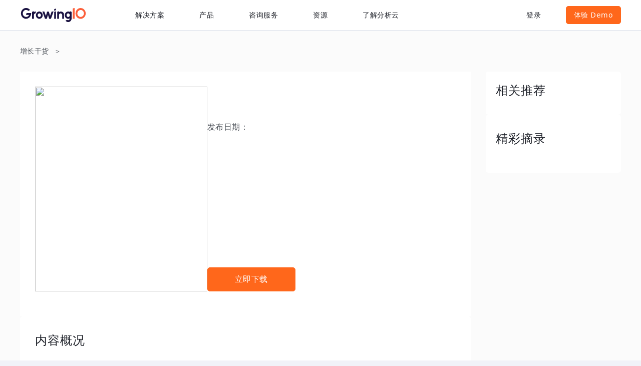

--- FILE ---
content_type: text/css; charset=UTF-8
request_url: https://www.growingio.com/_next/static/css/220f667fc8340972.css
body_size: 4794
content:
.CookieTip_cookieTipWrap__fy4UT{padding:37px 20px;background-color:var(--background-white-color);box-shadow:0 -12px 30px 0 rgba(0,0,0,.08);position:fixed;bottom:0;left:0;right:0;z-index:9999;animation:CookieTip_slide_to_top__tMYWY 3s ease 1 normal forwards;color:var(--text-normal);font-size:14px}.CookieTip_cookieTipWrap__fy4UT .CookieTip_contentWrap__Vla9t{display:flex;justify-content:center;margin:0 auto;transition:max-width .7s ease;max-width:calc(100vw - 40px)}@media screen and (min-width:1240px){.CookieTip_cookieTipWrap__fy4UT .CookieTip_contentWrap__Vla9t{max-width:1200px}}@media screen and (min-width:1680px){.CookieTip_cookieTipWrap__fy4UT .CookieTip_contentWrap__Vla9t{max-width:1440px}}@media screen and (max-width:1240px){.CookieTip_cookieTipWrap__fy4UT .CookieTip_contentWrap__Vla9t{flex-direction:column}}.CookieTip_cookieTipWrap__fy4UT .CookieTip_contentWrap__Vla9t .CookieTip_tipContent__BQ5_z{flex:1 1;letter-spacing:.4px}.CookieTip_cookieTipWrap__fy4UT .CookieTip_contentWrap__Vla9t .CookieTip_agreeBtn__rsDNr{margin-left:34px;border-radius:5px;font-size:14px;cursor:pointer;letter-spacing:.5px;display:flex;align-items:center;justify-content:center;border:1px solid var(--primary-color);background:var(--text-white);color:var(--primary-color);background:var(--primary-color);color:var(--text-white);padding:10px 50px;letter-spacing:.4px;font-size:16px}@media screen and (max-width:1240px){.CookieTip_cookieTipWrap__fy4UT .CookieTip_contentWrap__Vla9t .CookieTip_agreeBtn__rsDNr{margin-top:20px}}@media(any-hover:hover){.CookieTip_cookieTipWrap__fy4UT .CookieTip_contentWrap__Vla9t .CookieTip_agreeBtn__rsDNr:hover{box-shadow:0 4px 7px 0 var(--btn-shadow-color)}}@keyframes CookieTip_slide_to_top__tMYWY{0%{bottom:-100%;opacity:0}to{bottom:0;opacity:1}}.FooterMobile_footerWrap__HNOY_{background-color:var(--background-footer-color);padding:20px}.FooterMobile_footerWrap__HNOY_ .FooterMobile_copyrightLine__0XEdw{padding:20px 0 0;display:flex;color:var(--text-normal);font-size:14px;line-height:24px;letter-spacing:.4px;align-items:center}.FooterMobile_footerWrap__HNOY_ .FooterMobile_copyrightLine__0XEdw .FooterMobile_copyrightLeft__x01g_{display:flex;flex:1 1;align-items:center}.FooterMobile_footerWrap__HNOY_ .FooterMobile_copyrightLine__0XEdw .FooterMobile_copyrightItem__QUzpO{margin-right:10px;display:flex}.FooterMobile_footerWrap__HNOY_ .FooterMobile_copyrightLine__0XEdw a.FooterMobile_copyrightItem__QUzpO:hover{text-decoration:underline}.gio-icon{display:inline-block;color:inherit;font-style:normal;line-height:0;text-align:center;text-transform:none;vertical-align:-.125em;text-rendering:optimizeLegibility;-webkit-font-smoothing:antialiased;-moz-osx-font-smoothing:grayscale}.gio-icon>*{line-height:1}.gio-icon svg{display:inline-block}.gio-icon:before{display:none}.gio-icon-rotating,.gio-icon-rotating:before{display:inline-block;animation:rotating 1s linear infinite}@keyframes rotating{to{transform:rotate(1turn)}}.MenuList_footerMenuList__AMifO{background-color:var(--background-footer-color);padding:20px 0}.MenuList_footerMenuList__AMifO .MenuList_menuItem__gqv9V{color:var(--text-main);font-size:14px}.MenuList_footerMenuList__AMifO .MenuList_menuItem__gqv9V .MenuList_menuTitle__8b7zM{display:flex;padding:15px 0;border-bottom:1px solid #dbe0ea;justify-content:space-between;align-items:center}.MenuList_footerMenuList__AMifO .MenuList_menuItem__gqv9V .MenuList_subMenuWrap__eF_4P{color:var(--text-normal);overflow:hidden;max-height:0;padding:0 10px;transition:max-height .3s ease}.MenuList_footerMenuList__AMifO .MenuList_menuItem__gqv9V .MenuList_subMenuWrap__eF_4P.MenuList_visible__pmYvX{max-height:1000px;transition:max-height .5s ease;border-bottom:1px solid #dbe0ea}.MenuList_footerMenuList__AMifO .MenuList_menuItem__gqv9V .MenuList_subMenuWrap__eF_4P .MenuList_subMenuTitle__bUe7_{padding-top:30px;display:block}.MenuList_footerMenuList__AMifO .MenuList_menuItem__gqv9V .MenuList_subMenuWrap__eF_4P .MenuList_subMenuTitle__bUe7_:last-child{padding-bottom:30px}.ButtonGroup_buttonGroup__Z_Veb{display:flex;align-items:center}.ButtonGroup_buttonGroup__Z_Veb .ButtonGroup_btn__tSioU{border-radius:5px;font-size:14px;cursor:pointer;letter-spacing:.5px;display:flex;align-items:center;justify-content:center;background:var(--text-white);color:var(--primary-color);color:var(--text-main);border:none;background:none}@media(any-hover:hover){.ButtonGroup_buttonGroup__Z_Veb .ButtonGroup_btn__tSioU:hover{font-weight:500}}.ButtonGroup_buttonGroup__Z_Veb .ButtonGroup_primaryBtn__UX3IR{border-radius:5px;font-size:14px;cursor:pointer;letter-spacing:.5px;display:flex;align-items:center;justify-content:center;border:1px solid var(--primary-color);background:var(--text-white);color:var(--primary-color);background:var(--primary-color);color:var(--text-white);margin-left:50px;width:110px;height:36px}@media(any-hover:hover){.ButtonGroup_buttonGroup__Z_Veb .ButtonGroup_primaryBtn__UX3IR:hover{box-shadow:0 4px 7px 0 var(--btn-shadow-color)}}@media screen and (max-width:1024px){.ButtonGroup_buttonGroup__Z_Veb{display:none}}.PC_menuWrap__OVsQy{display:flex;flex:1 1;align-items:center;padding-left:62px}.PC_menuWrap__OVsQy .PC_menuItem__CFWIo{padding:20px 35px;letter-spacing:.5px;font-style:normal}.PC_menuWrap__OVsQy .PC_menuItem__CFWIo:hover{color:var(--primary-color);font-size:14px;transition:all .3s ease}.PC_menuWrap__OVsQy .PC_floatMenuWrap__yElJ1{max-height:0;background-color:var(--background-white-color);position:absolute;left:0;right:0;top:calc(var(--nav-header-height) + 1px);color:#29344b;box-shadow:0 12px 30px rgba(0,0,0,.05);transition:max-height .1s ease;overflow:hidden}.PC_menuWrap__OVsQy .PC_floatMenuWrap__yElJ1.PC_floatMenuVisible__0vkmJ{max-height:1240px;transition:max-height 1s ease}.PC_menuWrap__OVsQy .PC_floatMenuWrap__yElJ1 .PC_subMenuWrap__mTWb1{margin:0 auto;transition:max-width .7s ease;max-width:calc(100vw - 40px);padding:30px 180px 55px;display:flex;color:var(--text-normal);font-size:14px}@media screen and (min-width:1240px){.PC_menuWrap__OVsQy .PC_floatMenuWrap__yElJ1 .PC_subMenuWrap__mTWb1{max-width:1200px}}@media screen and (min-width:1680px){.PC_menuWrap__OVsQy .PC_floatMenuWrap__yElJ1 .PC_subMenuWrap__mTWb1{max-width:1440px}}.PC_menuWrap__OVsQy .PC_floatMenuWrap__yElJ1 .PC_subMenuWrap__mTWb1 .PC_subMenuItem__F_F1z{margin-right:110px}.PC_menuWrap__OVsQy .PC_floatMenuWrap__yElJ1 .PC_subMenuWrap__mTWb1 .PC_subMenuItem__F_F1z .PC_subMenuTitle__B4AH2{color:var(--text-main);font-size:16px;font-weight:500}.PC_menuWrap__OVsQy .PC_floatMenuWrap__yElJ1 .PC_subMenuWrap__mTWb1 .PC_subMenuItem__F_F1z .PC_subMenuItemList__PQLvk{display:grid;flex-wrap:wrap;margin-left:-10px;grid-auto-flow:column;grid-template-rows:repeat(3,auto)}.PC_menuWrap__OVsQy .PC_floatMenuWrap__yElJ1 .PC_subMenuWrap__mTWb1 .PC_subMenuItem__F_F1z .PC_subMenuItemList__PQLvk .PC_subMenu__D3jFw{padding:5px 90px 5px 10px;border-radius:2px;margin-top:10px;transition:all .3s ease}.PC_menuWrap__OVsQy .PC_floatMenuWrap__yElJ1 .PC_subMenuWrap__mTWb1 .PC_subMenuItem__F_F1z .PC_subMenuItemList__PQLvk .PC_subMenu__D3jFw:hover{transition:all .3s ease;color:var(--primary-color);font-size:14px;background:rgba(255,103,27,.06)}@media screen and (max-width:1240px){.PC_menuWrap__OVsQy .PC_floatMenuWrap__yElJ1 .PC_subMenuWrap__mTWb1 .PC_subMenuItem__F_F1z{margin-right:50px}}@media screen and (max-width:1024px){.PC_menuWrap__OVsQy{display:none}}.Mobile_wrapper__dAssY{height:calc(100vh - var(--nav-header-height));background-color:rgba(0,0,0,.2);position:absolute;left:0;right:0;bottom:0;top:calc(var(--nav-header-height) + 1px);color:#29344b;transition:max-height .1s ease;overflow:auto}.Mobile_wrapper__dAssY .Mobile_container__6XOOZ{background-color:var(--background-white-color);padding-bottom:30px}.Mobile_wrapper__dAssY .Mobile_container__6XOOZ .Mobile_menuItem__LAnUo{color:var(--text-main);font-weight:500;font-size:14px}.Mobile_wrapper__dAssY .Mobile_container__6XOOZ .Mobile_menuItem__LAnUo .Mobile_menuTitle__oTwKo{display:flex;padding:15px 20px;border-bottom:1px solid #dbe0ea;justify-content:space-between;align-items:center}.Mobile_wrapper__dAssY .Mobile_container__6XOOZ .Mobile_menuItem__LAnUo .Mobile_subMenuWrap___w5Nv{background:#f7f8fc;color:var(--text-main);font-size:14px;overflow:hidden;max-height:0;padding:0 20px;transition:max-height .3s ease}.Mobile_wrapper__dAssY .Mobile_container__6XOOZ .Mobile_menuItem__LAnUo .Mobile_subMenuWrap___w5Nv.Mobile_visible__QvWYg{max-height:1000px;transition:max-height .5s ease}.Mobile_wrapper__dAssY .Mobile_container__6XOOZ .Mobile_menuItem__LAnUo .Mobile_subMenuWrap___w5Nv .Mobile_subMenuList__f36Ed{margin:30px 0}.Mobile_wrapper__dAssY .Mobile_container__6XOOZ .Mobile_menuItem__LAnUo .Mobile_subMenuWrap___w5Nv .Mobile_subMenuList__f36Ed .Mobile_subMenuTitle__YyLRb{font-weight:500}.Mobile_wrapper__dAssY .Mobile_container__6XOOZ .Mobile_menuItem__LAnUo .Mobile_subMenuWrap___w5Nv .Mobile_subMenuList__f36Ed .Mobile_subMenuItem__Djrc3{font-weight:400;padding-top:30px}.ToggleIcon_wrap__kRPPV{display:none}@media screen and (max-width:1024px){.ToggleIcon_wrap__kRPPV{display:block}}.Header_headerWrap__NBU5J{position:sticky;top:0;right:0;left:0;border-bottom:1px solid var(--border-color);background-color:#fff;z-index:9;color:var(--text-main);font-size:14px}.Header_headerWrap__NBU5J .Header_headerContainer__ITqlM{height:var(--nav-header-height);display:flex;align-items:center;margin:0 auto;transition:max-width .7s ease;max-width:calc(100vw - 40px)}@media screen and (min-width:1240px){.Header_headerWrap__NBU5J .Header_headerContainer__ITqlM{max-width:1200px}}@media screen and (min-width:1680px){.Header_headerWrap__NBU5J .Header_headerContainer__ITqlM{max-width:1440px}}@media screen and (max-width:1240px){.Header_headerWrap__NBU5J .Header_headerContainer__ITqlM{justify-content:space-between}}.Header_headerWrap__NBU5J .Header_headerContainer__ITqlM .Header_iconImg__HbjYn{width:108px;height:26px}@media screen and (min-width:1240px){.Header_headerWrap__NBU5J .Header_headerContainer__ITqlM .Header_iconImg__HbjYn{width:133px;height:28px}}.FooterPc_footerWrap__ZQm2D{background-color:var(--background-footer-color);padding-top:100px;padding-bottom:20px}.FooterPc_footerWrap__ZQm2D .FooterPc_footerContainer__Pkl0Z{margin:0 auto;transition:max-width .7s ease;max-width:calc(100vw - 40px)}@media screen and (min-width:1240px){.FooterPc_footerWrap__ZQm2D .FooterPc_footerContainer__Pkl0Z{max-width:1200px}}@media screen and (min-width:1680px){.FooterPc_footerWrap__ZQm2D .FooterPc_footerContainer__Pkl0Z{max-width:1440px}}.FooterPc_footerWrap__ZQm2D .FooterPc_navInfo__jYZm8{display:flex;padding-bottom:45px;border-bottom:1px solid var(--border-color)}.FooterPc_footerWrap__ZQm2D .FooterPc_navInfo__jYZm8 .FooterPc_navLeft__T7_vA{flex:1 1}.FooterPc_footerWrap__ZQm2D .FooterPc_navInfo__jYZm8 .FooterPc_navLeft__T7_vA .FooterPc_navList__sQ0fA{display:flex}.FooterPc_footerWrap__ZQm2D .FooterPc_navInfo__jYZm8 .FooterPc_navLeft__T7_vA .FooterPc_navList__sQ0fA .FooterPc_navItem__kdPmf{margin-right:80px}.FooterPc_footerWrap__ZQm2D .FooterPc_navInfo__jYZm8 .FooterPc_navLeft__T7_vA .FooterPc_navList__sQ0fA .FooterPc_navItem__kdPmf .FooterPc_navTitle__pEymI{font-size:16px;font-weight:500;color:var(--text-main);line-height:normal;letter-spacing:.4px;padding-bottom:26px}.FooterPc_footerWrap__ZQm2D .FooterPc_navInfo__jYZm8 .FooterPc_navLeft__T7_vA .FooterPc_navList__sQ0fA .FooterPc_navItem__kdPmf .FooterPc_navName__JpbSu{display:block;color:var(--text-normal);font-size:14px;line-height:18px;letter-spacing:.4px;margin-bottom:12px}.FooterPc_footerWrap__ZQm2D .FooterPc_navInfo__jYZm8 .FooterPc_navLeft__T7_vA .FooterPc_navList__sQ0fA .FooterPc_navItem__kdPmf .FooterPc_navName__JpbSu:hover{color:var(--primary-color)}.FooterPc_footerWrap__ZQm2D .FooterPc_navInfo__jYZm8 .FooterPc_navRight__ASwqz{color:var(--text-normal);font-size:14px;line-height:24px;letter-spacing:.4px}.FooterPc_footerWrap__ZQm2D .FooterPc_navInfo__jYZm8 .FooterPc_navRight__ASwqz .FooterPc_imgList__WLX7d{display:flex;flex-wrap:wrap;margin:0 -20px;text-align:center;color:var(---,rgba(2,8,19,.7));font-size:12px;line-height:18px;letter-spacing:.4px}.FooterPc_footerWrap__ZQm2D .FooterPc_navInfo__jYZm8 .FooterPc_navRight__ASwqz .FooterPc_imgList__WLX7d .FooterPc_imgItem___zFGR{margin-bottom:10px;overflow:hidden;display:flex;flex-direction:column;align-items:center;justify-content:center;width:100px}.FooterPc_footerWrap__ZQm2D .FooterPc_navInfo__jYZm8 .FooterPc_navRight__ASwqz .FooterPc_imgList__WLX7d .FooterPc_img__PQNoY{margin-bottom:2px;border-radius:var(--border-radius-card);box-shadow:0 4px 4px 0 rgba(0,0,0,.03)}.FooterPc_footerWrap__ZQm2D .FooterPc_copyrightLine__JiTuY{padding:20px 0 0;display:flex;color:var(--text-normal);font-size:14px;line-height:24px;letter-spacing:.4px;align-items:center}.FooterPc_footerWrap__ZQm2D .FooterPc_copyrightLine__JiTuY .FooterPc_copyrightLeft__TmUuk{display:flex;flex:1 1;align-items:center}.FooterPc_footerWrap__ZQm2D .FooterPc_copyrightLine__JiTuY .FooterPc_copyrightItem____MNF{margin-right:10px;display:flex}.FooterPc_footerWrap__ZQm2D .FooterPc_copyrightLine__JiTuY a.FooterPc_copyrightItem____MNF:hover{text-decoration:underline}.CopyRight_wrapper__gzVgv{padding:20px 0;width:100%;color:var(--text-normal);font-size:14px;line-height:24px;letter-spacing:.4px}.CopyRight_wrapper__gzVgv .CopyRight_container__VOgA_{margin:0 auto;transition:max-width .7s ease;max-width:calc(100vw - 40px);width:100%;display:flex;align-items:center;justify-content:space-between;gap:10px}@media screen and (min-width:1240px){.CopyRight_wrapper__gzVgv .CopyRight_container__VOgA_{max-width:1200px}}@media screen and (min-width:1680px){.CopyRight_wrapper__gzVgv .CopyRight_container__VOgA_{max-width:1440px}}.CopyRight_wrapper__gzVgv .CopyRight_container__VOgA_ .CopyRight_copyrightItem__FadoO{display:flex}.CopyRight_wrapper__gzVgv .CopyRight_container__VOgA_ a.CopyRight_copyrightItem__FadoO:hover{text-decoration:underline}@media screen and (max-width:1024px){.CopyRight_wrapper__gzVgv{font-size:12px}.CopyRight_wrapper__gzVgv .CopyRight_container__VOgA_{line-height:24px;letter-spacing:.4px;align-items:center;justify-content:flex-start;white-space:nowrap;flex-wrap:wrap}}.Contact_contactWrap__2upJO{color:var(--text-normal);font-size:14px}.Contact_contactWrap__2upJO .Contact_actionButton__gvxh_{padding:10px 0;border:1px solid #d8d8d8;border-radius:3px;text-align:center;display:block}.Contact_contactWrap__2upJO .Contact_imgList__77Cet{display:flex;gap:46px;flex-wrap:wrap;margin-top:20px}.Contact_contactWrap__2upJO .Contact_imgList__77Cet .Contact_imgItem__pDPEl{text-align:center}.ToolKitMobile_toolkitWrap__QAWGj{position:fixed;right:20px;bottom:60px;z-index:9;display:flex;flex-direction:column;align-items:flex-end}.ToolKitMobile_toolkitWrap__QAWGj .ToolKitMobile_iconSquare__zRQKg{width:48px;height:48px;border-radius:50%;border:2px solid #fff;display:flex;align-items:center;justify-content:center;cursor:pointer;box-shadow:0 12px 30px rgba(0,0,0,.05);transition:all .3s ease}.ToolKitMobile_toolkitWrap__QAWGj .ToolKitMobile_toolList__9Qq24{background:var(--background-white-color);border-radius:5px;margin-bottom:10px;transition:max-height .3s ease;overflow:hidden;box-shadow:0 12px 30px rgba(0,0,0,.05)}.ToolKitMobile_toolkitWrap__QAWGj .ToolKitMobile_toolList__9Qq24 .ToolKitMobile_toolItem__3YxZr{padding:12px 22px 12px 20px;color:var(--text-main);font-size:12px;position:relative}.ToolKitMobile_toolkitWrap__QAWGj .ToolKitMobile_toolList__9Qq24 .ToolKitMobile_toolItem__3YxZr:first-child{padding-top:16px}.ToolKitMobile_toolkitWrap__QAWGj .ToolKitMobile_toolList__9Qq24 .ToolKitMobile_toolItem__3YxZr:last-child{padding-bottom:18px}.ToolKitMobile_toolkitWrap__QAWGj .ToolKitMobile_toolList__9Qq24 .ToolKitMobile_toolItem__3YxZr.ToolKitMobile_arrow__sXxO0:after{content:"";position:absolute;top:50%;right:20px;transform:rotate(-45deg);width:12px;height:12px;border-left:2px solid rgba(5,16,37,.361);border-bottom:2px solid rgba(5,16,37,.361);border-left:1px solid var(--text-normal);border-bottom:1px solid var(--text-normal);width:6px;height:6px;transform:rotate(-135deg);margin-top:-3px;right:40px}.ToolKitPc_toolkitWrap__fPFmq{position:fixed;right:30px;bottom:30px;z-index:1001}.ToolKitPc_toolkit__R85iT{flex-direction:column;gap:8px;padding:15px 11px;background-color:var(--background-white-color);fill:var(--background-white-color);stroke-width:1px;stroke:#f1f2f8;border-radius:65px;box-shadow:0 12px 30px rgba(0,0,0,.05)}.ToolKitPc_toolItem__GuBVy,.ToolKitPc_toolkit__R85iT{display:flex;justify-content:center;align-items:center}.ToolKitPc_toolItem__GuBVy{letter-spacing:2px;text-align:center;height:50px;color:var(--primary-color);font-size:12px;width:32px;position:relative}.ToolKitPc_toolItem__GuBVy:not(:last-child){border-bottom:1px solid var(--border-gap-color)}.ToolKitPc_toolItem__GuBVy:hover{transition:all .3s ease;color:var(--primary-color);font-weight:500;max-width:32px}.ToolKitPc_toolItem__GuBVy .ToolKitPc_floatCard__zS5aN{position:absolute;right:55px;top:0;padding:12px 21px 12px 18px;border-radius:var(--border-radius-card);background:var(--background-white-color);text-align:left;box-shadow:0 12px 30px 0 rgba(0,0,0,.05);transition:right .3s ease;z-index:-1;white-space:nowrap}.ToolKitPc_scrollTop__ESn02{width:65px;height:65px;display:flex;align-items:center;justify-content:center;border-radius:50%;margin-top:12px;background-color:var(--background-white-color);stroke-width:1px;stroke:var(--border-gap-color);box-shadow:0 12px 30px rgba(0,0,0,.05);color:var(--primary-color);font-size:12px;font-weight:500}.ToolKitPc_btnVisible__cl8sr{visibility:visible;opacity:1;transition:opacity .5s ease-in-out}.ToolKitPc_btnHidden__d287h{visibility:hidden;opacity:0;transition:opacity .5s ease-in-out}.ConsultingService_consultingServiceWrap__S00wB{background-color:var(--background-white-color);font-style:normal;line-height:normal;margin-top:80px}.ConsultingService_consultingServiceWrap__S00wB .ConsultingService_consultingServiceContent__MWPOr{margin:0 auto;transition:max-width .7s ease;max-width:calc(100vw - 40px);padding:80px 0}@media screen and (min-width:1240px){.ConsultingService_consultingServiceWrap__S00wB .ConsultingService_consultingServiceContent__MWPOr{max-width:1200px}}@media screen and (min-width:1680px){.ConsultingService_consultingServiceWrap__S00wB .ConsultingService_consultingServiceContent__MWPOr{max-width:1440px}}.ConsultingService_consultingServiceWrap__S00wB .ConsultingService_consultingServiceContent__MWPOr .ConsultingService_moduleTitle__Ihggt{text-align:center;color:var(--text-main);font-weight:500;font-size:36px;letter-spacing:1px}.ConsultingService_consultingServiceWrap__S00wB .ConsultingService_consultingServiceContent__MWPOr .ConsultingService_contentPart__XhCt5{display:flex;padding-top:50px}.ConsultingService_consultingServiceWrap__S00wB .ConsultingService_consultingServiceContent__MWPOr .ConsultingService_contentPart__XhCt5 .ConsultingService_partLeft__M8jQ2{flex:20 1}.ConsultingService_consultingServiceWrap__S00wB .ConsultingService_consultingServiceContent__MWPOr .ConsultingService_contentPart__XhCt5 .ConsultingService_partLeft__M8jQ2 .ConsultingService_leftTitle__Juuh_{color:var(--text-main);font-weight:500;font-size:26px;letter-spacing:.5px}.ConsultingService_consultingServiceWrap__S00wB .ConsultingService_consultingServiceContent__MWPOr .ConsultingService_contentPart__XhCt5 .ConsultingService_partLeft__M8jQ2 .ConsultingService_leftDesc___4XXk{margin-top:10px;color:var(--text-normal);font-size:16px;line-height:26px;letter-spacing:.4px}.ConsultingService_consultingServiceWrap__S00wB .ConsultingService_consultingServiceContent__MWPOr .ConsultingService_contentPart__XhCt5 .ConsultingService_partLeft__M8jQ2 .ConsultingService_serviceIntro__nKCFQ{display:flex;margin-top:30px}.ConsultingService_consultingServiceWrap__S00wB .ConsultingService_consultingServiceContent__MWPOr .ConsultingService_contentPart__XhCt5 .ConsultingService_partLeft__M8jQ2 .ConsultingService_serviceIntro__nKCFQ .ConsultingService_introItem__Pf7U9{margin-right:40px;width:240px}.ConsultingService_consultingServiceWrap__S00wB .ConsultingService_consultingServiceContent__MWPOr .ConsultingService_contentPart__XhCt5 .ConsultingService_partLeft__M8jQ2 .ConsultingService_serviceIntro__nKCFQ .ConsultingService_introItem__Pf7U9 .ConsultingService_introTitle__1SZs5{color:var(--text-main);font-weight:500;font-size:16px;line-height:26px;letter-spacing:.4px;padding-bottom:4px}.ConsultingService_consultingServiceWrap__S00wB .ConsultingService_consultingServiceContent__MWPOr .ConsultingService_contentPart__XhCt5 .ConsultingService_partLeft__M8jQ2 .ConsultingService_serviceIntro__nKCFQ .ConsultingService_introItem__Pf7U9 .ConsultingService_introFeature__NB_O4{color:var(--text-normal);font-size:14px;letter-spacing:.4px;padding:5px 0;display:flex;align-items:center}.ConsultingService_consultingServiceWrap__S00wB .ConsultingService_consultingServiceContent__MWPOr .ConsultingService_contentPart__XhCt5 .ConsultingService_partLeft__M8jQ2 .ConsultingService_detailBtn__ajfvD{font-size:16px;color:var(--primary-color);margin-top:20px;cursor:pointer;font-weight:500}.ConsultingService_consultingServiceWrap__S00wB .ConsultingService_consultingServiceContent__MWPOr .ConsultingService_contentPart__XhCt5 .ConsultingService_partLeft__M8jQ2 .ConsultingService_detailBtn__ajfvD:after{margin-left:5px;display:inline-block;content:"";transform:rotate(45deg);width:8px;height:8px;border-right:1px solid var(--primary-color);border-top:1px solid var(--primary-color)}.ConsultingService_consultingServiceWrap__S00wB .ConsultingService_consultingServiceContent__MWPOr .ConsultingService_contentPart__XhCt5 .ConsultingService_partLeft__M8jQ2 .ConsultingService_contactBtn__oDVa6{margin-top:30px;display:inline-block;max-width:230px;border-radius:5px;font-size:14px;cursor:pointer;letter-spacing:.5px;display:flex;align-items:center;justify-content:center;border:1px solid var(--primary-color);background:var(--text-white);color:var(--primary-color);padding:13px 82px}@media(any-hover:hover){.ConsultingService_consultingServiceWrap__S00wB .ConsultingService_consultingServiceContent__MWPOr .ConsultingService_contentPart__XhCt5 .ConsultingService_partLeft__M8jQ2 .ConsultingService_contactBtn__oDVa6:hover{box-shadow:0 4px 7px 0 var(--btn-shadow-color)}}.ConsultingService_consultingServiceWrap__S00wB .ConsultingService_consultingServiceContent__MWPOr .ConsultingService_contentPart__XhCt5 .ConsultingService_linePart__lf966{width:1px;background-color:var(--border-color);margin:0 95px}.ConsultingService_consultingServiceWrap__S00wB .ConsultingService_consultingServiceContent__MWPOr .ConsultingService_contentPart__XhCt5 .ConsultingService_partRight___BJ7N{flex:18 1;width:0}.ConsultingService_consultingServiceWrap__S00wB .ConsultingService_consultingServiceContent__MWPOr .ConsultingService_contentPart__XhCt5 .ConsultingService_partRight___BJ7N .ConsultingService_logoLine__I2lQ7{display:flex;align-items:center;justify-content:space-between}.ConsultingService_consultingServiceWrap__S00wB .ConsultingService_consultingServiceContent__MWPOr .ConsultingService_contentPart__XhCt5 .ConsultingService_partRight___BJ7N .ConsultingService_logoLine__I2lQ7 .ConsultingService_left__rF37B{display:flex;align-items:center}.ConsultingService_consultingServiceWrap__S00wB .ConsultingService_consultingServiceContent__MWPOr .ConsultingService_contentPart__XhCt5 .ConsultingService_partRight___BJ7N .ConsultingService_logoLine__I2lQ7 .ConsultingService_left__rF37B .ConsultingService_lineVertical__Awi9c{margin:0 14px;width:2px;height:24px;background-color:var(--border-color)}.ConsultingService_consultingServiceWrap__S00wB .ConsultingService_consultingServiceContent__MWPOr .ConsultingService_contentPart__XhCt5 .ConsultingService_partRight___BJ7N .ConsultingService_logoLine__I2lQ7 .ConsultingService_right__0Peg0{display:flex;align-items:center}.ConsultingService_consultingServiceWrap__S00wB .ConsultingService_consultingServiceContent__MWPOr .ConsultingService_contentPart__XhCt5 .ConsultingService_partRight___BJ7N .ConsultingService_logoLine__I2lQ7 .ConsultingService_right__0Peg0 .ConsultingService_arrowWrap__9ssxI{cursor:pointer}.ConsultingService_consultingServiceWrap__S00wB .ConsultingService_consultingServiceContent__MWPOr .ConsultingService_contentPart__XhCt5 .ConsultingService_partRight___BJ7N .ConsultingService_logoLine__I2lQ7 .ConsultingService_right__0Peg0 .ConsultingService_arrowWrap__9ssxI:hover{color:var(--text-main)}.ConsultingService_consultingServiceWrap__S00wB .ConsultingService_consultingServiceContent__MWPOr .ConsultingService_contentPart__XhCt5 .ConsultingService_partRight___BJ7N .ConsultingService_img__UGou3{width:100%;height:290px;margin:13px auto;border-radius:5px;opacity:.8;background:linear-gradient(20deg,rgba(18,22,48,.9) 23.82%,rgba(18,22,48,0) 64.36%);box-shadow:0 9px 18px 0 rgba(24,104,238,.12)}@media screen and (max-width:1240px){.ConsultingService_consultingServiceWrap__S00wB{margin-top:40px}.ConsultingService_consultingServiceWrap__S00wB .ConsultingService_consultingServiceContent__MWPOr{padding:40px 0}.ConsultingService_consultingServiceWrap__S00wB .ConsultingService_consultingServiceContent__MWPOr .ConsultingService_moduleTitle__Ihggt{font-size:20px}.ConsultingService_consultingServiceWrap__S00wB .ConsultingService_consultingServiceContent__MWPOr .ConsultingService_contentPart__XhCt5{display:block}.ConsultingService_consultingServiceWrap__S00wB .ConsultingService_consultingServiceContent__MWPOr .ConsultingService_contentPart__XhCt5 .ConsultingService_swiperWrap__Zn3Wi{width:calc(100vw - 40px);height:60vw;max-height:400px;border-radius:5px;overflow:hidden}.ConsultingService_consultingServiceWrap__S00wB .ConsultingService_consultingServiceContent__MWPOr .ConsultingService_contentPart__XhCt5 .ConsultingService_partLeft__M8jQ2 .ConsultingService_leftTitle__Juuh_{margin-top:20px;font-size:16px}.ConsultingService_consultingServiceWrap__S00wB .ConsultingService_consultingServiceContent__MWPOr .ConsultingService_contentPart__XhCt5 .ConsultingService_partLeft__M8jQ2 .ConsultingService_leftDesc___4XXk{font-size:12px}.ConsultingService_consultingServiceWrap__S00wB .ConsultingService_consultingServiceContent__MWPOr .ConsultingService_contentPart__XhCt5 .ConsultingService_partLeft__M8jQ2 .ConsultingService_serviceIntro__nKCFQ .ConsultingService_introItem__Pf7U9{margin-right:0;width:auto;flex:1 1}.ConsultingService_consultingServiceWrap__S00wB .ConsultingService_consultingServiceContent__MWPOr .ConsultingService_contentPart__XhCt5 .ConsultingService_partLeft__M8jQ2 .ConsultingService_serviceIntro__nKCFQ .ConsultingService_introItem__Pf7U9:first-child{margin-right:10px}.ConsultingService_consultingServiceWrap__S00wB .ConsultingService_consultingServiceContent__MWPOr .ConsultingService_contentPart__XhCt5 .ConsultingService_partLeft__M8jQ2 .ConsultingService_serviceIntro__nKCFQ .ConsultingService_introItem__Pf7U9 .ConsultingService_introTitle__1SZs5{font-size:16px}.ConsultingService_consultingServiceWrap__S00wB .ConsultingService_consultingServiceContent__MWPOr .ConsultingService_contentPart__XhCt5 .ConsultingService_partLeft__M8jQ2 .ConsultingService_serviceIntro__nKCFQ .ConsultingService_introItem__Pf7U9 .ConsultingService_introFeature__NB_O4{font-size:12px}.ConsultingService_consultingServiceWrap__S00wB .ConsultingService_consultingServiceContent__MWPOr .ConsultingService_contentPart__XhCt5 .ConsultingService_partLeft__M8jQ2 .ConsultingService_detailBtn__ajfvD{border-radius:2px;font-size:12px;color:var(--text-normal);text-align:center;border:1px solid var(--border-color);display:block;padding:10px;letter-spacing:5px}.ConsultingService_consultingServiceWrap__S00wB .ConsultingService_consultingServiceContent__MWPOr .ConsultingService_contentPart__XhCt5 .ConsultingService_partLeft__M8jQ2 .ConsultingService_detailBtn__ajfvD:after{display:none}.ConsultingService_consultingServiceWrap__S00wB .ConsultingService_consultingServiceContent__MWPOr .ConsultingService_contentPart__XhCt5 .ConsultingService_partLeft__M8jQ2 .ConsultingService_contactBtn__oDVa6{width:100%;border-radius:2px;padding:10px;margin-top:12px;max-width:100%;font-size:12px}}.Dynamic_wrapper__bwzN1{margin:0 auto;transition:max-width .7s ease;max-width:calc(100vw - 40px)}@media screen and (min-width:1240px){.Dynamic_wrapper__bwzN1{max-width:1200px}}@media screen and (min-width:1680px){.Dynamic_wrapper__bwzN1{max-width:1440px}}.Dynamic_wrapper__bwzN1 .Dynamic_title__VP447{color:var(--text-main);text-align:center;font-size:36px;font-style:normal;line-height:normal;letter-spacing:1px;padding:80px 0 50px;font-weight:500}.Dynamic_wrapper__bwzN1 .Dynamic_list__N9Jeg{display:flex;justify-content:space-between}.Dynamic_wrapper__bwzN1 .Dynamic_list__N9Jeg .Dynamic_item__6x_hM{width:394px;height:281px;background-color:var(--background-white-color);border-radius:5px;color:var(--text-normal);cursor:pointer;text-align:center;transition:all .3s ease;overflow:hidden}.Dynamic_wrapper__bwzN1 .Dynamic_list__N9Jeg .Dynamic_item__6x_hM .Dynamic_itemImg__wp1IA{height:200px}.Dynamic_wrapper__bwzN1 .Dynamic_list__N9Jeg .Dynamic_item__6x_hM .Dynamic_itemTitle__Yr3Rk{color:var(--text-normal);font-size:24px;padding:24px 0;position:relative;display:flex;align-items:center;justify-content:center;font-weight:400}.Dynamic_wrapper__bwzN1 .Dynamic_list__N9Jeg .Dynamic_item__6x_hM .Dynamic_itemTitle__Yr3Rk:after{visibility:hidden;justify-self:center;display:inline-block;content:"";transform:rotate(45deg);width:11px;height:11px;border-right:1px solid var(--primary-color);border-top:1px solid var(--primary-color);margin-left:8px}.Dynamic_wrapper__bwzN1 .Dynamic_list__N9Jeg .Dynamic_item__6x_hM:hover{box-shadow:0 12px 30px rgba(0,0,0,.05);transition:all .3s ease}.Dynamic_wrapper__bwzN1 .Dynamic_list__N9Jeg .Dynamic_item__6x_hM:hover .Dynamic_itemTitle__Yr3Rk{color:var(--primary-color)!important}.Dynamic_wrapper__bwzN1 .Dynamic_list__N9Jeg .Dynamic_item__6x_hM:hover .Dynamic_itemTitle__Yr3Rk:after{visibility:visible}@media screen and (max-width:1240px){.Dynamic_wrapper__bwzN1 .Dynamic_title__VP447{padding:40px 0 20px;font-size:20px}.Dynamic_wrapper__bwzN1 .Dynamic_list__N9Jeg{display:grid;grid-template-columns:repeat(3,1fr);grid-gap:10px;gap:10px}.Dynamic_wrapper__bwzN1 .Dynamic_list__N9Jeg .Dynamic_item__6x_hM{display:block;width:auto;background-color:var(--background-white-color);margin-bottom:13px}.Dynamic_wrapper__bwzN1 .Dynamic_list__N9Jeg .Dynamic_item__6x_hM .Dynamic_itemImg__wp1IA{height:216px}.Dynamic_wrapper__bwzN1 .Dynamic_list__N9Jeg .Dynamic_item__6x_hM .Dynamic_itemTitle__Yr3Rk{font-size:16px}.Dynamic_wrapper__bwzN1 .Dynamic_list__N9Jeg .Dynamic_item__6x_hM .Dynamic_itemTitle__Yr3Rk:after{display:none}}@media screen and (max-width:640px){.Dynamic_wrapper__bwzN1 .Dynamic_list__N9Jeg{display:grid;grid-template-columns:repeat(1,1fr);grid-gap:10px;gap:10px}.Dynamic_wrapper__bwzN1 .Dynamic_list__N9Jeg .Dynamic_item__6x_hM{display:block;width:auto;background-color:var(--background-white-color);margin-bottom:13px}}.LogoWall_logoWallWrap__TIvtR{padding:80px 0 53px;background:#f2f4f9 url(/_next/static/media/logo_wall_bg.3439efff.png) no-repeat bottom}.LogoWall_logoWallWrap__TIvtR .LogoWall_moduleTitle__0UKWp{text-align:center;color:var(--text-main);font-weight:500;font-size:36px;letter-spacing:1px}.LogoWall_logoWallWrap__TIvtR .LogoWall_logoContent___egRr{margin:0 auto;transition:max-width .7s ease;max-width:calc(100vw - 40px)}@media screen and (min-width:1240px){.LogoWall_logoWallWrap__TIvtR .LogoWall_logoContent___egRr{max-width:1200px}}@media screen and (min-width:1680px){.LogoWall_logoWallWrap__TIvtR .LogoWall_logoContent___egRr{max-width:1440px}}.LogoWall_logoWallWrap__TIvtR .LogoWall_logoContent___egRr .LogoWall_largeWrap__o3n3_{display:flex;margin:50px -7px 0}.LogoWall_logoWallWrap__TIvtR .LogoWall_logoContent___egRr .LogoWall_largeWrap__o3n3_ .LogoWall_logo__Z3TnP{padding:26px 30px;flex:1 1;margin:0 7px;background-color:var(--background-white-color);border-radius:5px;color:var(--text-normal);font-size:14px;font-style:normal;line-height:22px;letter-spacing:.4px}.LogoWall_logoWallWrap__TIvtR .LogoWall_logoContent___egRr .LogoWall_largeWrap__o3n3_ .LogoWall_logo__Z3TnP .LogoWall_desc__ss7HN{margin-top:15px}.LogoWall_logoWallWrap__TIvtR .LogoWall_logoContent___egRr .LogoWall_largeWrap__o3n3_ .LogoWall_logo__Z3TnP .LogoWall_sign__0fCao{margin-top:20px}.LogoWall_logoWallWrap__TIvtR .LogoWall_logoContent___egRr .LogoWall_smallWrap__uMVZC{display:flex;flex-wrap:wrap;margin:20px -6px -10px;justify-content:space-between}.LogoWall_logoWallWrap__TIvtR .LogoWall_logoContent___egRr .LogoWall_smallWrap__uMVZC .LogoWall_logo__Z3TnP{width:190px;height:58px;background-color:var(--background-white-color);border-radius:2px;margin:0 6px 10px;display:flex;align-items:center;justify-content:center}.LogoWall_logoWallWrap__TIvtR .LogoWall_logoContent___egRr .LogoWall_smallWrap__uMVZC .LogoWall_logo__Z3TnP .LogoWall_logoImg__JFT1U{width:100%;height:100%}@media screen and (max-width:1240px){.LogoWall_logoWallWrap__TIvtR{padding:40px 0}.LogoWall_logoWallWrap__TIvtR .LogoWall_moduleTitle__0UKWp{font-size:20px}.LogoWall_logoWallWrap__TIvtR .LogoWall_logoContent___egRr .LogoWall_largeWrap__o3n3_{margin:20px auto}.LogoWall_logoWallWrap__TIvtR .LogoWall_logoContent___egRr .LogoWall_largeWrap__o3n3_ .LogoWall_logo__Z3TnP{width:100%;margin-bottom:10px;font-size:12px}.LogoWall_logoWallWrap__TIvtR .LogoWall_logoContent___egRr .LogoWall_largeWrap__o3n3_ .LogoWall_logo__Z3TnP .LogoWall_desc__ss7HN,.LogoWall_logoWallWrap__TIvtR .LogoWall_logoContent___egRr .LogoWall_largeWrap__o3n3_ .LogoWall_logo__Z3TnP .LogoWall_sign__0fCao{margin-top:12px}.LogoWall_logoWallWrap__TIvtR .LogoWall_logoContent___egRr .LogoWall_smallWrap__uMVZC{display:grid;grid-template-columns:repeat(6,1fr);grid-gap:12px;gap:12px;margin:20px 0 -10px}.LogoWall_logoWallWrap__TIvtR .LogoWall_logoContent___egRr .LogoWall_smallWrap__uMVZC .LogoWall_logo__Z3TnP{width:100%;height:auto;background-color:var(--background-white-color);border-radius:2px}.LogoWall_logoWallWrap__TIvtR .LogoWall_logoContent___egRr .LogoWall_smallWrap__uMVZC .LogoWall_logo__Z3TnP .LogoWall_logoImg__JFT1U{width:100%;height:100%;-o-object-fit:contain;object-fit:contain}}@media screen and (max-width:1024px){.LogoWall_logoWallWrap__TIvtR .LogoWall_logoContent___egRr .LogoWall_smallWrap__uMVZC{display:grid;grid-template-columns:repeat(5,1fr);grid-gap:14px;gap:14px;margin:20px 0 -10px}}@media screen and (max-width:768px){.LogoWall_logoWallWrap__TIvtR .LogoWall_logoContent___egRr .LogoWall_largeWrap__o3n3_{display:block}.LogoWall_logoWallWrap__TIvtR .LogoWall_logoContent___egRr .LogoWall_smallWrap__uMVZC{display:grid;grid-template-columns:repeat(4,1fr);grid-gap:10px;gap:10px;margin:20px 0 -10px}}@media screen and (max-width:640px){.LogoWall_logoWallWrap__TIvtR .LogoWall_logoContent___egRr .LogoWall_smallWrap__uMVZC{display:grid;grid-template-columns:repeat(3,1fr);grid-gap:6px;gap:6px;margin:20px 0 -10px}}

--- FILE ---
content_type: text/css; charset=UTF-8
request_url: https://www.growingio.com/_next/static/css/77deede174746df2.css
body_size: 1446
content:
:root{--primary-color:#ff671b;--primary-color-4:rgba(255,103,27,.6);--background-color:#f1f2f8;--background-white-color:#fff;--background-footer-color:#fbfbfb;--background-dark-color:#29344b;--background-light-color:#f7f8fc;--background-light-color2:#fafbfc;--text-main:rgba(2,6,14,.9);--text-normal:rgba(2,8,19,.7);--text-darkgray:rgba(5,16,37,.36);--text-lightgray:rgba(6,17,42,.22);--text-white:#fff;--border-color:#dbe0ea;--border-gap-color:#f1f2f8;--border-radius-btn:5px;--border-radius-card:5px;--btn-shadow-color:rgba(255,103,27,.2);--nav-header-height:60px}@media screen and (max-width:1240px){:root{--nav-header-height:50px}}*,:after,:before{box-sizing:border-box;border:0 solid theme("borderColor.DEFAULT",currentColor)}:after,:before{--tw-content:""}:host,html{line-height:1.5;-webkit-text-size-adjust:100%;-moz-tab-size:4;-o-tab-size:4;tab-size:4;font-family:Alibaba-PuHuiTi,serif;font-feature-settings:theme("fontFamily.sans[1].fontFeatureSettings",normal);font-variation-settings:theme("fontFamily.sans[1].fontVariationSettings",normal);-webkit-tap-highlight-color:rgba(0,0,0,0)}body{line-height:inherit}hr{height:0;color:inherit;border-top-width:1px}abbr:where([title]){-webkit-text-decoration:underline dotted;text-decoration:underline dotted}a{color:inherit;text-decoration:inherit}b,strong{font-weight:bolder}code,kbd,pre,samp{font-family:Alibaba-PuHuiTi,serif;font-feature-settings:theme("fontFamily.mono[1].fontFeatureSettings",normal);font-variation-settings:theme("fontFamily.mono[1].fontVariationSettings",normal);font-size:1em}small{font-size:80%}sub,sup{font-size:75%;line-height:0;position:relative;vertical-align:baseline}sub{bottom:-.25em}sup{top:-.5em}table{text-indent:0;border-color:inherit;border-collapse:collapse}button,input,optgroup,select,textarea{font-family:inherit;font-feature-settings:inherit;font-variation-settings:inherit;font-size:100%;font-weight:inherit;line-height:inherit;color:inherit;margin:0;padding:0}button,select{text-transform:none}button,input:where([type=button]),input:where([type=reset]),input:where([type=submit]){-webkit-appearance:button;background-color:transparent;background-image:none}:-moz-focusring{outline:auto}:-moz-ui-invalid{box-shadow:none}progress{vertical-align:baseline}::-webkit-inner-spin-button,::-webkit-outer-spin-button{height:auto}[type=search]{-webkit-appearance:textfield;outline-offset:-2px}::-webkit-search-decoration{-webkit-appearance:none}::-webkit-file-upload-button{-webkit-appearance:button;font:inherit}summary{display:list-item}blockquote,dd,dl,figure,h1,h2,h3,h4,h5,h6,hr,p,pre{margin:0}fieldset{margin:0}fieldset,legend{padding:0}menu,ol,ul{list-style:none;margin:0;padding:0}dialog{padding:0}textarea{resize:vertical}input::-moz-placeholder,textarea::-moz-placeholder{opacity:1;color:theme("colors.gray.400",#9ca3af)}input::placeholder,textarea::placeholder{opacity:1;color:theme("colors.gray.400",#9ca3af)}[role=button],button{cursor:pointer}:disabled{cursor:default}audio,canvas,embed,iframe,img,object,svg,video{display:block;vertical-align:middle}img,video{max-width:100%;height:auto;display:block}[hidden]{display:none}html{font-size:100%;font-family:-apple-system,system-ui,Segoe UI,Roboto,Ubuntu,Cantarell,Noto Sans,sans-serif,BlinkMacSystemFont,Helvetica Neue,PingFang SC,Hiragino Sans GB,Microsoft YaHei,Arial;-webkit-font-smoothing:antialiased;-moz-osx-font-smoothing:grayscale;height:100%;background:var(--background-color)}html[data-theme=grey]{filter:grayscale(1)}body{font-size:14px;color:var(--text-main);margin:0;background-color:var(--background-footer-color);min-height:100vh}::-moz-selection{background:var(--primary-color);color:var(--background-light-color)}::-moz-selection,::selection{background:var(--primary-color);color:var(--background-light-color)}@media screen and (max-width:1240px){.sm-hidden{display:none!important}}@media screen and (min-width:1240px){.lg-hidden{display:none!important}}@media screen and (min-width:960px){.ml-hidden{display:none!important}}@media screen and (min-width:760px){.xl-hidden{display:none!important}}

--- FILE ---
content_type: text/css; charset=UTF-8
request_url: https://www.growingio.com/_next/static/css/528fa67e8af8e808.css
body_size: 12025
content:
.GroupSearch_wrapper__awKB0{padding:22px 0;background-color:#fff}.GroupSearch_wrapper__awKB0 .GroupSearch_container___qPRz{margin:0 auto;transition:max-width .7s ease;max-width:calc(100vw - 40px);display:flex;align-items:flex-start;gap:50px}@media screen and (min-width:1240px){.GroupSearch_wrapper__awKB0 .GroupSearch_container___qPRz{max-width:1200px}}@media screen and (min-width:1680px){.GroupSearch_wrapper__awKB0 .GroupSearch_container___qPRz{max-width:1440px}}.GroupSearch_wrapper__awKB0 .GroupSearch_container___qPRz .GroupSearch_group__wu0aZ{color:var(--text-normal);font-feature-settings:"clig" off,"liga" off;font-size:14px;line-height:22px;padding-right:34px;flex:1 1}.GroupSearch_wrapper__awKB0 .GroupSearch_container___qPRz .GroupSearch_group__wu0aZ:not(:last-child){border-right:1px solid var(--border-color)}.GroupSearch_wrapper__awKB0 .GroupSearch_container___qPRz .GroupSearch_group__wu0aZ .GroupSearch_types__JLGBR{display:flex;flex-wrap:wrap;gap:12px 30px}.GroupSearch_wrapper__awKB0 .GroupSearch_container___qPRz .GroupSearch_group__wu0aZ .GroupSearch_title__tIcKS{color:var(--text-main);font-size:16px;font-weight:500;margin-bottom:16px}.GroupSearch_wrapper__awKB0 .GroupSearch_container___qPRz .GroupSearch_group__wu0aZ .GroupSearch_item__X5oLF:hover,.GroupSearch_wrapper__awKB0 .GroupSearch_container___qPRz .GroupSearch_group__wu0aZ .GroupSearch_item__X5oLF[data-active=true]{color:var(--primary-color)}.GroupSearch_wrapper__awKB0 .GroupSearch_input__A3wnC{display:flex;align-items:stretch;justify-content:center;align-self:center}.GroupSearch_wrapper__awKB0 .GroupSearch_input__A3wnC input{padding:9px 27px 9px 12px;border:1px solid var(--border-color);border-radius:100px 0 0 100px;background-color:var(--background-white-color)}.GroupSearch_wrapper__awKB0 .GroupSearch_input__A3wnC input:focus{border:1px solid var(--primary-color);-webkit-appearance:none;-moz-appearance:none;appearance:none;outline:var(--primary-color)}.GroupSearch_wrapper__awKB0 .GroupSearch_input__A3wnC input::-moz-placeholder{color:var(---,rgba(5,16,37,.36));font-size:14px;font-style:normal;line-height:22px}.GroupSearch_wrapper__awKB0 .GroupSearch_input__A3wnC input::placeholder{color:var(---,rgba(5,16,37,.36));font-size:14px;font-style:normal;line-height:22px}.GroupSearch_wrapper__awKB0 .GroupSearch_input__A3wnC .GroupSearch_icon__QZzeN{cursor:pointer;width:56px;background:linear-gradient(28deg,#ff671b 17.23%,#ff961b 91.39%);border-top-right-radius:100px;border-bottom-right-radius:100px;display:flex;align-items:center;justify-content:center}.GroupSearch_wrapper__awKB0 .GroupSearch_input__A3wnC .GroupSearch_icon__QZzeN:active{opacity:.7}.GroupSearch_wrapper__awKB0.GroupSearch_mobile__uerb_{flex-direction:column;gap:20px;padding:20px;display:flex}.GroupSearch_wrapper__awKB0.GroupSearch_mobile__uerb_ .GroupSearch_input__A3wnC{font-size:16px;width:100%;max-width:800px;display:flex;align-items:stretch}.GroupSearch_wrapper__awKB0.GroupSearch_mobile__uerb_ .GroupSearch_input__A3wnC input{flex:4 1;position:relative;padding:10px 12px 10px 27px;background-color:var(--background-white-color)}.GroupSearch_wrapper__awKB0.GroupSearch_mobile__uerb_ .GroupSearch_input__A3wnC input:focus{border:1px solid var(--primary-color);-webkit-appearance:none;-moz-appearance:none;appearance:none;outline:var(--primary-color)}.GroupSearch_wrapper__awKB0.GroupSearch_mobile__uerb_ .GroupSearch_input__A3wnC .GroupSearch_icon__QZzeN{flex:1 1}.GroupSearch_wrapper__awKB0.GroupSearch_mobile__uerb_ .GroupSearch_filter__V40IV{width:100%;display:flex;justify-content:space-evenly;align-items:center;font-size:14px}.GroupSearch_wrapper__awKB0.GroupSearch_mobile__uerb_ .GroupSearch_filter__V40IV .GroupSearch_group-item__AZiWG{display:flex;align-items:center;gap:4px}.GroupSearch_wrapper__awKB0.GroupSearch_mobile__uerb_ .GroupSearch_filter__V40IV .GroupSearch_group-item__AZiWG:active{opacity:.7}.GroupSearch_wrapper__awKB0.GroupSearch_mobile__uerb_ .GroupSearch_filter__V40IV .GroupSearch_group-item__AZiWG svg{fill:var(--border-color)}.GroupSearch_wrapper__awKB0.GroupSearch_mobile__uerb_ .GroupSearch_filter__V40IV .GroupSearch_group-item__AZiWG[data-value=true]{color:var(--primary-color)}.GroupSearch_wrapper__awKB0.GroupSearch_mobile__uerb_ .GroupSearch_filter__V40IV .GroupSearch_group-item__AZiWG[data-value=true] svg{fill:var(--primary-color)}.GroupSearch_wrapper__awKB0.GroupSearch_mobile__uerb_ .GroupSearch_mask__D6y53{position:fixed;background-color:rgba(0,0,0,.2);top:0;bottom:0;right:0;left:0;z-index:99}.GroupSearch_wrapper__awKB0.GroupSearch_mobile__uerb_ .GroupSearch_drawer__6brdT{position:absolute;z-index:100;bottom:0;left:0;right:0;padding:20px 20px 51px;background-color:#fff;border-top-right-radius:8px;border-top-left-radius:8px}.GroupSearch_wrapper__awKB0.GroupSearch_mobile__uerb_ .GroupSearch_drawer__6brdT .GroupSearch_header__3IQP1{width:100%;display:flex;align-items:center;justify-content:space-between;margin-bottom:20px;font-weight:500}.GroupSearch_wrapper__awKB0.GroupSearch_mobile__uerb_ .GroupSearch_drawer__6brdT .GroupSearch_types__JLGBR{display:flex;flex-wrap:wrap;gap:18px 10px}.GroupSearch_wrapper__awKB0.GroupSearch_mobile__uerb_ .GroupSearch_drawer__6brdT .GroupSearch_types__JLGBR .GroupSearch_item__X5oLF{color:var(--text-normal);text-align:justify;font-size:14px;font-style:normal;letter-spacing:.4px;font-size:16px;line-height:22px;padding:10px 24px;border-radius:30px;background-color:var(--background-color)}@media screen and (max-width:1240px){.GroupSearch_wrapper__awKB0.GroupSearch_mobile__uerb_ .GroupSearch_drawer__6brdT .GroupSearch_types__JLGBR .GroupSearch_item__X5oLF{font-size:12px}}.GroupSearch_wrapper__awKB0.GroupSearch_mobile__uerb_ .GroupSearch_drawer__6brdT .GroupSearch_types__JLGBR .GroupSearch_item__X5oLF[data-active=true]{background-color:var(--primary-color);color:#fff;font-weight:500}.GroupSearch_container___qPRz{max-width:100%}.Button_btn__jhwVR{border-radius:5px;border:1px solid var(--primary-color);background:#fff;padding:12px 54px;white-space:nowrap;color:var(--text-normal);text-align:justify;font-size:14px;font-style:normal;line-height:22px;letter-spacing:.4px;color:var(--primary-color);font-size:16px;text-align:center}@media screen and (max-width:1240px){.Button_btn__jhwVR{font-size:12px}}@media(any-hover:hover){.Button_btn__jhwVR:hover{background:var(--primary-color);box-shadow:0 5px 18px 0 rgba(255,103,27,.28);color:#fff}}.Button_btn__jhwVR[data-mode=primary]{background:var(--primary-color);color:#fff}@media(any-hover:hover){.Button_btn__jhwVR[data-mode=primary]:hover{font-weight:500;box-shadow:0 5px 18px 0 rgba(255,103,27,.28)}}@media screen and (max-width:1240px){.Button_btn__jhwVR{border-radius:2px;width:100%}}.Carousel_container__4sfYx{display:flex;align-items:flex-start;gap:40px;overflow-x:hidden;position:relative}.Carousel_container__4sfYx .Carousel_opacity__1xXST{background:linear-gradient(270deg,hsla(0,0%,100%,0),#fff);position:absolute;left:0;width:173px;height:100%;z-index:1}.Carousel_container__4sfYx .Carousel_opacity__1xXST:last-child{background:linear-gradient(90deg,hsla(0,0%,100%,0),#fff);right:0;left:auto}.Carousel_container__4sfYx .Carousel_scroll-box__qXM_Q{display:flex;align-items:flex-start;flex-wrap:nowrap;gap:40px;animation:Carousel_slide__qSd_a linear infinite}.Carousel_container__4sfYx .Carousel_item__nOxs5{width:170px;display:flex;flex-direction:column;align-items:center;gap:12px;color:var(--text-normal);text-align:justify;font-size:14px;font-style:normal;line-height:22px;letter-spacing:.4px;text-align:center;letter-spacing:1px;word-break:break-all}@media screen and (max-width:1240px){.Carousel_container__4sfYx .Carousel_item__nOxs5{font-size:12px;width:120px}}@keyframes Carousel_slide__qSd_a{0%{transform:translateX(0)}to{transform:translateX(calc(-100% + 1140px + 80px))}}.page_wrapper__eG65y{background-color:var(--background-white-color);padding:80px 120px;margin-top:80px}.page_wrapper__eG65y .page_fullWrapper__HoGap{margin:0 auto;transition:max-width .7s ease;max-width:calc(100vw - 40px);position:relative}@media screen and (min-width:1240px){.page_wrapper__eG65y .page_fullWrapper__HoGap{max-width:1200px}}@media screen and (min-width:1680px){.page_wrapper__eG65y .page_fullWrapper__HoGap{max-width:1440px}}.page_wrapper__eG65y .page_fullWrapper__HoGap .page_section__Be8vK{color:var(--text-main);text-align:center;font-size:36px;font-weight:500;margin-bottom:50px}@media screen and (max-width:1240px){.page_wrapper__eG65y{padding:40px 20px;margin-top:40px}.page_wrapper__eG65y .page_fullWrapper__HoGap .page_section__Be8vK{font-size:20px;margin-bottom:20px}}.BottomBanner_bcg__sFZWY{width:100%;height:260px;background-size:100% 100%;display:flex;flex-direction:column;align-items:center;justify-content:center}.BottomBanner_bcg__sFZWY .BottomBanner_title__JK6vv{color:var(--text-main);font-size:26px;font-style:normal;font-weight:500;line-height:normal;letter-spacing:.5px;font-size:32px;letter-spacing:.4px;line-height:55px;text-align:center;margin-bottom:20px}@media screen and (max-width:1240px){.BottomBanner_bcg__sFZWY .BottomBanner_title__JK6vv{font-size:24px}}.BottomBanner_bcg__sFZWY .BottomBanner_btns__VnfzW{grid-gap:20px;gap:20px;display:grid;grid-auto-flow:column;grid-auto-columns:1fr}.BottomBanner_bcg__sFZWY .BottomBanner_btns__VnfzW>button{flex:1 1}.BottomBanner_bcg__sFZWY[data-light=true] .BottomBanner_title__JK6vv{color:#fff}.BottomBanner_bcg__sFZWY[data-light=true] .BottomBanner_btns__VnfzW>button{color:#fff;border-color:#fff;background:transparent;height:48px;display:flex;align-items:center}.BottomBanner_bcg__sFZWY[data-light=true] .BottomBanner_btns__VnfzW>button[data-mode=primary]{background:#fff;color:var(--primary-color)}@media screen and (max-width:1240px){.BottomBanner_bcg__sFZWY{background-size:cover;background-position-x:90%;justify-content:space-evenly}.BottomBanner_bcg__sFZWY .BottomBanner_title__JK6vv{margin:0 20px;font-size:20px}.BottomBanner_bcg__sFZWY .BottomBanner_btns__VnfzW{width:calc(100% - 80px);margin:0 40px}.BottomBanner_bcg__sFZWY .BottomBanner_btns__VnfzW>button{padding:10px 0;flex:1 1}}.page_detail__BlyjL{margin:0 auto;transition:max-width .7s ease;max-width:calc(100vw - 40px)}@media screen and (min-width:1240px){.page_detail__BlyjL{max-width:1200px}}@media screen and (min-width:1680px){.page_detail__BlyjL{max-width:1440px}}.page_detail__BlyjL .page_wrapper__8LIXa{display:grid;grid-template-columns:10fr 3fr;grid-gap:30px;gap:30px;margin-top:30px;margin-bottom:80px;color:var(--text-normal);font-size:16px;letter-spacing:.4px}.page_detail__BlyjL .page_wrapper__8LIXa .page_title__zLvI1{color:var(--text-main);font-size:24px;font-weight:500;letter-spacing:1px}.page_detail__BlyjL .page_wrapper__8LIXa p{white-space:pre-line}.page_detail__BlyjL .page_wrapper__8LIXa .page_left__qDWQd{display:flex;flex-direction:column;gap:30px}.page_detail__BlyjL .page_wrapper__8LIXa .page_left__qDWQd .page_covers___uHke{display:flex;padding:30px 30px 50px;background-color:#fff;gap:40px}.page_detail__BlyjL .page_wrapper__8LIXa .page_left__qDWQd .page_covers___uHke img{width:344px;height:409px}.page_detail__BlyjL .page_wrapper__8LIXa .page_left__qDWQd .page_covers___uHke .page_intro__NpYvR{display:flex;flex-direction:column;justify-content:space-between}.page_detail__BlyjL .page_wrapper__8LIXa .page_left__qDWQd .page_covers___uHke .page_intro__NpYvR .page_title__zLvI1{margin-bottom:30px}.page_detail__BlyjL .page_wrapper__8LIXa .page_left__qDWQd .page_covers___uHke .page_intro__NpYvR p{margin-bottom:15px}.page_detail__BlyjL .page_wrapper__8LIXa .page_left__qDWQd .page_covers___uHke .page_intro__NpYvR p:last-child{margin-bottom:36px}.page_detail__BlyjL .page_wrapper__8LIXa .page_left__qDWQd .page_content__Z8K0Q{flex:1 1;padding:30px;background-color:#fff;border-radius:5px}.page_detail__BlyjL .page_wrapper__8LIXa .page_left__qDWQd .page_content__Z8K0Q .page_title__zLvI1{margin-bottom:20px}.page_detail__BlyjL .page_wrapper__8LIXa .page_right__26JJr{display:flex;flex-direction:column;gap:30px}.page_detail__BlyjL .page_wrapper__8LIXa .page_right__26JJr .page_recommends__WffSk{background-color:#fff;padding:20px;border-radius:5px;color:var(--text-main)}.page_detail__BlyjL .page_wrapper__8LIXa .page_right__26JJr .page_recommends__WffSk .page_title__zLvI1{margin-bottom:10px}.page_detail__BlyjL .page_wrapper__8LIXa .page_right__26JJr .page_recommends__WffSk ul{display:flex;flex-direction:column;gap:30px}.page_detail__BlyjL .page_wrapper__8LIXa .page_right__26JJr .page_recommends__WffSk ul li{flex:1 1}.page_detail__BlyjL .page_wrapper__8LIXa .page_right__26JJr .page_recommends__WffSk ul li img{width:230px;height:148px;margin-bottom:10px;-o-object-fit:cover;object-fit:cover}.page_detail__BlyjL .page_wrapper__8LIXa .page_right__26JJr .page_pieces__IRNld{padding:30px 20px;border-radius:5px;background-color:#fff}.page_detail__BlyjL .page_wrapper__8LIXa .page_right__26JJr .page_pieces__IRNld .page_title__zLvI1,.page_detail__BlyjL .page_wrapper__8LIXa .page_right__26JJr .page_pieces__IRNld ul>li{margin-bottom:20px}@media screen and (max-width:1240px){.page_detail__BlyjL{max-width:none}.page_detail__BlyjL .page_wrapper__8LIXa{margin-top:0;display:flex;flex-direction:column;font-size:12px}.page_detail__BlyjL .page_wrapper__8LIXa .page_title__zLvI1{font-size:20px}.page_detail__BlyjL .page_wrapper__8LIXa p{line-height:26px}.page_detail__BlyjL .page_wrapper__8LIXa .page_left__qDWQd{display:flex;flex-direction:column}.page_detail__BlyjL .page_wrapper__8LIXa .page_left__qDWQd .page_covers___uHke{flex-direction:row}.page_detail__BlyjL .page_wrapper__8LIXa .page_left__qDWQd .page_covers___uHke .page_title__zLvI1{margin-bottom:10px}.page_detail__BlyjL .page_wrapper__8LIXa .page_left__qDWQd .page_covers___uHke img{width:100%;-o-object-fit:cover;object-fit:cover}.page_detail__BlyjL .page_wrapper__8LIXa .page_right__26JJr{display:flex;flex-direction:column-reverse}.page_detail__BlyjL .page_wrapper__8LIXa .page_right__26JJr .page_recommends__WffSk{font-size:16px}.page_detail__BlyjL .page_wrapper__8LIXa .page_right__26JJr .page_recommends__WffSk ul{display:flex;flex-direction:row}.page_detail__BlyjL .page_wrapper__8LIXa .page_right__26JJr .page_recommends__WffSk ul li{flex:initial}.page_detail__BlyjL .page_wrapper__8LIXa .page_right__26JJr .page_recommends__WffSk img{width:100%;height:192px}}@media screen and (max-width:960px){.page_detail__BlyjL .page_wrapper__8LIXa .page_left__qDWQd,.page_detail__BlyjL .page_wrapper__8LIXa .page_left__qDWQd .page_covers___uHke{flex-direction:column}}.page_detail__MvHWd{margin:0 auto;transition:max-width .7s ease;max-width:calc(100vw - 40px)}@media screen and (min-width:1240px){.page_detail__MvHWd{max-width:1200px}}@media screen and (min-width:1680px){.page_detail__MvHWd{max-width:1440px}}.page_detail__MvHWd .page_wrapper__aH6r0{display:grid;grid-template-columns:10fr 3fr;grid-gap:30px;gap:30px;margin-top:30px;margin-bottom:80px;color:var(--text-normal);font-size:16px;letter-spacing:.4px}.page_detail__MvHWd .page_title__gii_W{color:var(--text-main);font-size:24px;font-weight:500;letter-spacing:1px}.page_detail__MvHWd p{white-space:pre-line}.page_left__5HH3x{display:flex;flex-direction:column;gap:30px}.page_left__5HH3x .page_video-container__fA_LT{display:flex;flex-direction:column;border-radius:5px;background-color:#fff}.page_left__5HH3x .page_video-container__fA_LT .page_video__yT3CD{position:relative;margin:20px 20px 0}.page_left__5HH3x .page_video-container__fA_LT .page_video__yT3CD .page_icon__zNY50{height:98px;width:98px}.page_left__5HH3x .page_video-container__fA_LT .page_video__yT3CD .page_mask__E9lrV{cursor:pointer;background:rgba(2,8,19,.698);position:absolute;top:0;right:0;left:0;bottom:0;display:flex;align-items:center;justify-content:center}.page_left__5HH3x .page_video-container__fA_LT .page_video__yT3CD video{border-radius:5px 5px 0 0;-o-object-fit:cover;object-fit:cover;max-height:462px;width:100%}.page_left__5HH3x .page_video-container__fA_LT .page_intro__Hv1R3{padding:30px;display:flex;justify-content:space-between;gap:40px}.page_left__5HH3x .page_video-container__fA_LT .page_intro__Hv1R3 .page_title__gii_W{font-size:32px;margin-bottom:12px}.page_left__5HH3x .page_video-container__fA_LT .page_intro__Hv1R3 .page_btn__EgURQ{height:42px;display:flex;align-items:center}.page_left__5HH3x .page_content__no1zW{flex:1 1;padding:30px;background-color:#fff;border-radius:5px}.page_left__5HH3x .page_content__no1zW .page_title__gii_W{margin-bottom:20px}.page_right__aSpPa{display:flex;flex-direction:column;gap:30px}.page_right__aSpPa .page_recommends__Jc2vd{background-color:#fff;padding:20px;border-radius:5px;color:var(--text-main)}.page_right__aSpPa .page_recommends__Jc2vd .page_title__gii_W{margin-bottom:10px}.page_right__aSpPa .page_recommends__Jc2vd ul{display:flex;flex-direction:column;gap:30px}.page_right__aSpPa .page_recommends__Jc2vd ul li{position:relative;flex:1 1;transition:all .3s ease-in-out}.page_right__aSpPa .page_recommends__Jc2vd ul li img{width:230px;height:148px;margin-bottom:10px;-o-object-fit:cover;object-fit:cover}.page_right__aSpPa .page_recommends__Jc2vd ul li .page_icon__zNY50{position:absolute;width:60px;height:60px;top:42px;left:50%;transform:translateX(-50%);opacity:0}.page_right__aSpPa .page_recommends__Jc2vd ul li:hover .page_icon__zNY50{opacity:1}.page_right__aSpPa .page_guest__lv57a{padding:30px 20px;border-radius:5px;background-color:#fff}.page_right__aSpPa .page_guest__lv57a .page_title__gii_W{margin-bottom:20px}.page_right__aSpPa .page_guest__lv57a .page_info__T_PDS{display:flex;flex-direction:column;align-items:center;justify-content:center}.page_right__aSpPa .page_guest__lv57a .page_info__T_PDS img{width:120px;height:120px;border-radius:50%;margin-bottom:10px}.page_right__aSpPa .page_guest__lv57a .page_info__T_PDS .page_name__8xmBa{font-weight:500;margin-bottom:5px}.page_right__aSpPa .page_guest__lv57a .page_info__T_PDS div{color:var(--text-main)}.page_right__aSpPa .page_guest__lv57a .page_info__T_PDS div:first-child{font-weight:500;margin-bottom:5px}.page_right__aSpPa .page_guest__lv57a .page_info__T_PDS p{margin-top:20px;word-break:break-all}@media screen and (max-width:1240px){.page_detail__MvHWd{max-width:none}.page_detail__MvHWd .page_wrapper__aH6r0{margin-top:0;display:flex;flex-direction:column;font-size:12px}.page_detail__MvHWd .page_wrapper__aH6r0 .page_title__gii_W{font-size:20px}.page_detail__MvHWd .page_wrapper__aH6r0 p{line-height:26px}.page_detail__MvHWd .page_wrapper__aH6r0 .page_left__5HH3x,.page_detail__MvHWd .page_wrapper__aH6r0 .page_right__aSpPa{display:flex;flex-direction:column}.page_detail__MvHWd .page_wrapper__aH6r0 .page_right__aSpPa{flex-direction:column-reverse}.page_detail__MvHWd .page_wrapper__aH6r0 .page_video__yT3CD .page_icon__zNY50{width:60px;height:60px}.page_detail__MvHWd .page_wrapper__aH6r0 .page_intro__Hv1R3{flex-direction:column}.page_detail__MvHWd .page_wrapper__aH6r0 .page_intro__Hv1R3 .page_btn__EgURQ{width:100%;justify-content:center}.page_detail__MvHWd .page_wrapper__aH6r0 .page_intro__Hv1R3 .page_title__gii_W{font-size:20px}.page_detail__MvHWd .page_wrapper__aH6r0 .page_recommends__Jc2vd{font-size:16px}.page_detail__MvHWd .page_wrapper__aH6r0 .page_recommends__Jc2vd img{width:100%;height:192px}}.CaseTabs_tab-bar__lLcxF{transition:max-width .7s ease;max-width:calc(100vw - 40px);display:flex;align-items:center;flex-wrap:nowrap;gap:30px;border-bottom:1px solid rgba(219,224,234,.5);margin:0 auto 40px;scrollbar-width:none}@media screen and (min-width:1240px){.CaseTabs_tab-bar__lLcxF{max-width:1200px}}@media screen and (min-width:1680px){.CaseTabs_tab-bar__lLcxF{max-width:1440px}}.CaseTabs_tab-bar__lLcxF .CaseTabs_tab-item__iukvK{cursor:pointer;display:flex;width:148px;height:60px;padding:11px 12px;justify-content:center;align-items:center;white-space:nowrap;color:hsla(0,0%,100%,.6);font-size:16px;letter-spacing:.36px;text-align:center;font-feature-settings:"clig" off,"liga" off}.CaseTabs_tab-bar__lLcxF .CaseTabs_tab-item__iukvK[data-active=true]{font-weight:500;color:#fff;border-bottom:1px solid #fff}.CaseTabs_tab-content__VxGjv{height:calc(100% - 101px - 68px)}.CaseTabs_content__tj4QL{margin:0 auto;transition:max-width .7s ease;max-width:calc(100vw - 40px);display:flex;flex-direction:column;justify-content:space-between;color:#fff}@media screen and (min-width:1240px){.CaseTabs_content__tj4QL{max-width:1200px}}@media screen and (min-width:1680px){.CaseTabs_content__tj4QL{max-width:1440px}}.CaseTabs_content__tj4QL .CaseTabs_title__2dsFs{color:var(--text-main);font-size:26px;font-style:normal;font-weight:500;line-height:normal;letter-spacing:.5px;color:inherit;font-size:20px;line-height:26px}@media screen and (max-width:1240px){.CaseTabs_content__tj4QL .CaseTabs_title__2dsFs{font-size:24px}}.CaseTabs_content__tj4QL .CaseTabs_desc__wzm4O{color:var(--text-normal);text-align:justify;font-size:14px;font-style:normal;line-height:22px;letter-spacing:.4px;color:inherit;line-height:26px;margin:24px 0 10px;max-width:600px;white-space:pre-line}@media screen and (max-width:1240px){.CaseTabs_content__tj4QL .CaseTabs_desc__wzm4O{font-size:12px}}.CaseTabs_content__tj4QL .CaseTabs_data__3hdUi{display:flex;align-items:center;gap:50px;margin-bottom:80px;font-size:16px;letter-spacing:.5px}.CaseTabs_content__tj4QL .CaseTabs_data__3hdUi .CaseTabs_value__UvygM{display:flex;gap:5px;font-size:24px;font-weight:500}.CaseTabs_content__tj4QL .CaseTabs_data__3hdUi .CaseTabs_value__UvygM .CaseTabs_unit__tNiVY{font-size:16px;display:contents;vertical-align:bottom}.CaseTabs_content__tj4QL .CaseTabs_data__3hdUi .CaseTabs_value__UvygM svg{margin-top:4px}.CaseTabs_content__tj4QL .CaseTabs_btn__GjG4K{width:235px;height:48px;border-radius:5px;border:1px solid #fff;background:hsla(0,0%,100%,.05);-webkit-backdrop-filter:blur(4px);backdrop-filter:blur(4px);color:inherit}.CaseTabs_content__tj4QL .CaseTabs_btn__GjG4K:hover{box-shadow:none}.CaseTabs_wrapper__vYGV0{background-size:cover;height:500px;padding:0 120px}.CaseTabs_wrapper__vYGV0.CaseTabs_mobile__gsuyT{transition:max-width .7s ease;max-width:calc(100vw - 40px);height:auto;max-width:100vw;margin:0;padding:0}@media screen and (min-width:1240px){.CaseTabs_wrapper__vYGV0.CaseTabs_mobile__gsuyT{max-width:1200px}}@media screen and (min-width:1680px){.CaseTabs_wrapper__vYGV0.CaseTabs_mobile__gsuyT{max-width:1440px}}.CaseTabs_wrapper__vYGV0.CaseTabs_mobile__gsuyT .CaseTabs_tab-bar__lLcxF{overflow-x:auto;border-bottom:initial;gap:10px;padding:0 20px;margin-bottom:10px}.CaseTabs_wrapper__vYGV0.CaseTabs_mobile__gsuyT .CaseTabs_tab-bar__lLcxF::-webkit-scrollbar{display:none}.CaseTabs_wrapper__vYGV0.CaseTabs_mobile__gsuyT .CaseTabs_tab-bar__lLcxF .CaseTabs_tab-item__iukvK{color:var(--text-normal);text-align:justify;font-style:normal;line-height:22px;letter-spacing:.4px;font-size:14px;padding:8px 11px;width:auto;height:auto}@media screen and (max-width:1240px){.CaseTabs_wrapper__vYGV0.CaseTabs_mobile__gsuyT .CaseTabs_tab-bar__lLcxF .CaseTabs_tab-item__iukvK{font-size:12px}}.CaseTabs_wrapper__vYGV0.CaseTabs_mobile__gsuyT .CaseTabs_tab-bar__lLcxF .CaseTabs_tab-item__iukvK[data-active=true]{font-weight:500;color:var(--primary-color);border-bottom:1px solid var(--primary-color)}.CaseTabs_wrapper__vYGV0.CaseTabs_mobile__gsuyT .CaseTabs_tab-content__VxGjv .CaseTabs_content__tj4QL{color:var(--text-normal)}.CaseTabs_wrapper__vYGV0.CaseTabs_mobile__gsuyT .CaseTabs_tab-content__VxGjv .CaseTabs_content__tj4QL>img{width:100%;height:auto;-o-object-fit:cover;object-fit:cover}.CaseTabs_wrapper__vYGV0.CaseTabs_mobile__gsuyT .CaseTabs_tab-content__VxGjv .CaseTabs_content__tj4QL .CaseTabs_data-wrapper__YEDfl{padding:20px;background-color:#fff}.CaseTabs_wrapper__vYGV0.CaseTabs_mobile__gsuyT .CaseTabs_tab-content__VxGjv .CaseTabs_content__tj4QL .CaseTabs_data-wrapper__YEDfl .CaseTabs_title__2dsFs{font-size:16px}.CaseTabs_wrapper__vYGV0.CaseTabs_mobile__gsuyT .CaseTabs_tab-content__VxGjv .CaseTabs_content__tj4QL .CaseTabs_data-wrapper__YEDfl .CaseTabs_desc__wzm4O{margin:10px 0}.CaseTabs_wrapper__vYGV0.CaseTabs_mobile__gsuyT .CaseTabs_tab-content__VxGjv .CaseTabs_content__tj4QL .CaseTabs_data__3hdUi{margin-bottom:40px}.CaseTabs_wrapper__vYGV0.CaseTabs_mobile__gsuyT .CaseTabs_tab-content__VxGjv .CaseTabs_content__tj4QL .CaseTabs_data__3hdUi .CaseTabs_value__UvygM{font-size:20px}.CaseTabs_wrapper__vYGV0.CaseTabs_mobile__gsuyT .CaseTabs_tab-content__VxGjv .CaseTabs_content__tj4QL .CaseTabs_data__3hdUi .CaseTabs_value__UvygM .CaseTabs_unit__tNiVY{font-size:12px}.CaseTabs_wrapper__vYGV0.CaseTabs_mobile__gsuyT .CaseTabs_tab-content__VxGjv .CaseTabs_content__tj4QL .CaseTabs_btn__GjG4K{font-size:14px;cursor:pointer;letter-spacing:.5px;display:flex;align-items:center;justify-content:center;border:1px solid var(--primary-color);background:var(--text-white);color:var(--primary-color);width:100%;height:48px;border-radius:5px}@media(any-hover:hover){.CaseTabs_wrapper__vYGV0.CaseTabs_mobile__gsuyT .CaseTabs_tab-content__VxGjv .CaseTabs_content__tj4QL .CaseTabs_btn__GjG4K:hover{box-shadow:0 4px 7px 0 var(--btn-shadow-color)}}.rich-text_h1__65z6s{font-size:28px;line-height:39px}.rich-text_h1__65z6s,.rich-text_h2__Zaw5C{color:var(--text-main);font-weight:600;padding:40px 0 20px}.rich-text_h2__Zaw5C{font-size:24px;line-height:34px}.rich-text_h3__Zj71o{color:var(--text-main);font-weight:600;font-size:20px;line-height:28px;padding:40px 0 20px}.rich-text_blockquote__PIrER{font-weight:400;line-height:26px;color:rgba(5,16,37,.36);position:relative;padding-left:16px}.rich-text_blockquote__PIrER:before{content:" ";width:1px;background-color:#dbe0ea;display:inline-block;position:absolute;top:0;bottom:0;left:0}.rich-text_indent__OXWeX{text-indent:2em}.rich-text_link__Jwmf0{font-weight:400;line-height:20px;color:var(--primary-color);padding-bottom:10px}.rich-text_link__Jwmf0:hover{text-decoration:underline}.rich-text_ol__s9A6k{list-style:decimal}.rich-text_ol__s9A6k,.rich-text_ul__mSpHC{padding-bottom:10px;padding-left:15px;color:var(--text-normal);line-height:32px;letter-spacing:1px}.rich-text_ul__mSpHC{list-style:circle}.rich-text_image__9kpqI{max-width:90%;height:auto}.rich-text_bold__ah6xT{font-weight:600;color:var(--text-normal)}.rich-text_code___CwXI{background-color:#fafafa;padding:10px;display:inline-block}.rich-text_italic__z2lFL{font-style:italic;display:inline-block}.rich-text_strikethrough__ziayZ{text-decoration:line-through;display:inline-block}.rich-text_underline__JN_co{text-decoration:underline;display:inline-block}.rich-text_p__xGrdU{font-style:normal;font-weight:400;line-height:26px;color:var(--text-normal);padding-bottom:10px}.ProductList_productWrap__fY7vt{margin-top:80px}.ProductList_productWrap__fY7vt .ProductList_moduleTitle__6pQBu{text-align:center;color:var(--text-main);font-weight:500;font-size:36px;letter-spacing:1px;margin:0 20px}.ProductList_productWrap__fY7vt .ProductList_productContent__dyoj6{margin:0 auto;transition:max-width .7s ease;max-width:calc(100vw - 40px)}@media screen and (min-width:1240px){.ProductList_productWrap__fY7vt .ProductList_productContent__dyoj6{max-width:1200px}}@media screen and (min-width:1680px){.ProductList_productWrap__fY7vt .ProductList_productContent__dyoj6{max-width:1440px}}.ProductList_productWrap__fY7vt .ProductList_productContent__dyoj6 .ProductList_productList__OJP_W{margin-top:50px;display:grid;grid-template-columns:repeat(3,1fr);grid-gap:20px;gap:20px}.ProductList_productWrap__fY7vt .ProductList_productContent__dyoj6 .ProductList_productList__OJP_W .ProductList_itemWrap__1nsnL{position:relative;overflow:hidden;background:var(--background-white-color);height:355px;cursor:pointer;transition:all .5s ease}.ProductList_productWrap__fY7vt .ProductList_productContent__dyoj6 .ProductList_productList__OJP_W .ProductList_itemWrap__1nsnL:before{content:"";opacity:0;z-index:2;position:absolute;height:5px;top:0;left:0;right:0;background-color:var(--primary-color)}.ProductList_productWrap__fY7vt .ProductList_productContent__dyoj6 .ProductList_productList__OJP_W .ProductList_itemWrap__1nsnL:hover{box-shadow:0 12px 30px rgba(0,0,0,.05)}.ProductList_productWrap__fY7vt .ProductList_productContent__dyoj6 .ProductList_productList__OJP_W .ProductList_itemWrap__1nsnL:hover:before{transition-delay:.2s;opacity:1}.ProductList_productWrap__fY7vt .ProductList_productContent__dyoj6 .ProductList_productList__OJP_W .ProductList_itemWrap__1nsnL .ProductList_productItem__N9aVu{position:absolute;top:0;left:0;right:0;bottom:0;display:flex;flex-direction:column;justify-content:space-between;align-items:flex-start;padding:40px 30px 32px;height:calc(100% + 80px);border-radius:5px;transition:all .5s ease}.ProductList_productWrap__fY7vt .ProductList_productContent__dyoj6 .ProductList_productList__OJP_W .ProductList_itemWrap__1nsnL .ProductList_productItem__N9aVu .ProductList_content__Pa9tW{width:100%}.ProductList_productWrap__fY7vt .ProductList_productContent__dyoj6 .ProductList_productList__OJP_W .ProductList_itemWrap__1nsnL .ProductList_productItem__N9aVu .ProductList_chartIcon__UTShc{display:inline-block;width:40px;padding-bottom:20px}.ProductList_productWrap__fY7vt .ProductList_productContent__dyoj6 .ProductList_productList__OJP_W .ProductList_itemWrap__1nsnL .ProductList_productItem__N9aVu .ProductList_productName__rkFg8{color:var(--text-main);font-size:26px;font-style:normal;font-weight:500;line-height:normal;letter-spacing:.5px;margin-bottom:10px}@media screen and (max-width:1240px){.ProductList_productWrap__fY7vt .ProductList_productContent__dyoj6 .ProductList_productList__OJP_W .ProductList_itemWrap__1nsnL .ProductList_productItem__N9aVu .ProductList_productName__rkFg8{font-size:24px}}.ProductList_productWrap__fY7vt .ProductList_productContent__dyoj6 .ProductList_productList__OJP_W .ProductList_itemWrap__1nsnL .ProductList_productItem__N9aVu .ProductList_featureList__5Q8iZ{display:inline-block;font-size:14px;flex:1 1}.ProductList_productWrap__fY7vt .ProductList_productContent__dyoj6 .ProductList_productList__OJP_W .ProductList_itemWrap__1nsnL .ProductList_productItem__N9aVu .ProductList_featureList__5Q8iZ>p:first-child{color:var(--text-main);font-size:26px;font-style:normal;font-weight:500;line-height:normal;letter-spacing:.5px;font-size:16px;margin-bottom:20px}@media screen and (max-width:1240px){.ProductList_productWrap__fY7vt .ProductList_productContent__dyoj6 .ProductList_productList__OJP_W .ProductList_itemWrap__1nsnL .ProductList_productItem__N9aVu .ProductList_featureList__5Q8iZ>p:first-child{font-size:24px}}.ProductList_productWrap__fY7vt .ProductList_productContent__dyoj6 .ProductList_productList__OJP_W .ProductList_itemWrap__1nsnL .ProductList_productItem__N9aVu .ProductList_featureList__5Q8iZ li{color:var(--text-normal);text-align:justify;font-size:14px;font-style:normal;line-height:22px;letter-spacing:.4px;line-height:20px;padding:5px 0;display:flex;align-items:center}@media screen and (max-width:1240px){.ProductList_productWrap__fY7vt .ProductList_productContent__dyoj6 .ProductList_productList__OJP_W .ProductList_itemWrap__1nsnL .ProductList_productItem__N9aVu .ProductList_featureList__5Q8iZ li{font-size:12px}}.ProductList_productWrap__fY7vt .ProductList_productContent__dyoj6 .ProductList_productList__OJP_W .ProductList_itemWrap__1nsnL .ProductList_productItem__N9aVu .ProductList_featureList__5Q8iZ li:before{width:12px;height:12px;display:inline-block;margin-right:8px;content:"";background-image:url(/icons/base-active.svg);background-size:100% 100%}.ProductList_productWrap__fY7vt .ProductList_productContent__dyoj6 .ProductList_productList__OJP_W .ProductList_itemWrap__1nsnL .ProductList_productItem__N9aVu .ProductList_featureList__5Q8iZ li:first-child{padding-top:0}.ProductList_productWrap__fY7vt .ProductList_productContent__dyoj6 .ProductList_productList__OJP_W .ProductList_itemWrap__1nsnL .ProductList_productItem__N9aVu .ProductList_featureList__5Q8iZ li:last-child{padding-bottom:0}.ProductList_productWrap__fY7vt .ProductList_productContent__dyoj6 .ProductList_productList__OJP_W .ProductList_itemWrap__1nsnL .ProductList_productItem__N9aVu .ProductList_btnList__xaeqi{width:100%;margin-top:30px;display:flex;gap:12px}.ProductList_productWrap__fY7vt .ProductList_productContent__dyoj6 .ProductList_productList__OJP_W .ProductList_itemWrap__1nsnL .ProductList_productItem__N9aVu .ProductList_btnList__xaeqi .ProductList_otherBtn___js1Z{flex:1 1;border-radius:5px;cursor:pointer;display:flex;align-items:center;justify-content:center;border:1px solid var(--primary-color);background:var(--text-white);color:var(--primary-color);background:var(--primary-color);color:var(--text-white);padding:10px 40px;font-size:14px;letter-spacing:.5px}@media(any-hover:hover){.ProductList_productWrap__fY7vt .ProductList_productContent__dyoj6 .ProductList_productList__OJP_W .ProductList_itemWrap__1nsnL .ProductList_productItem__N9aVu .ProductList_btnList__xaeqi .ProductList_otherBtn___js1Z:hover{box-shadow:0 4px 7px 0 var(--btn-shadow-color)}}.ProductList_productWrap__fY7vt .ProductList_productContent__dyoj6 .ProductList_productList__OJP_W .ProductList_itemWrap__1nsnL .ProductList_productItem__N9aVu .ProductList_btnList__xaeqi .ProductList_otherBtn___js1Z:last-child{border-radius:5px;font-size:14px;cursor:pointer;letter-spacing:.5px;display:flex;align-items:center;justify-content:center;border:1px solid var(--primary-color);background:var(--text-white);color:var(--primary-color)}@media(any-hover:hover){.ProductList_productWrap__fY7vt .ProductList_productContent__dyoj6 .ProductList_productList__OJP_W .ProductList_itemWrap__1nsnL .ProductList_productItem__N9aVu .ProductList_btnList__xaeqi .ProductList_otherBtn___js1Z:last-child:hover{box-shadow:0 4px 7px 0 var(--btn-shadow-color)}}.ProductList_productWrap__fY7vt .ProductList_productContent__dyoj6 .ProductList_productList__OJP_W .ProductList_itemWrap__1nsnL .ProductList_productItem__N9aVu .ProductList_btnList__xaeqi .ProductList_otherBtn___js1Z:hover{background-color:var(--primary-color);color:var(--text-white)}.ProductList_productWrap__fY7vt .ProductList_productContent__dyoj6 .ProductList_productList__OJP_W .ProductList_itemWrap__1nsnL .ProductList_productItem__N9aVu:hover{top:-80px}.ProductList_productWrap__fY7vt .ProductList_productContent__dyoj6 .ProductList_productList__OJP_W .ProductList_itemWrap__1nsnL .ProductList_productItem__N9aVu:hover .ProductList_productName__rkFg8{color:var(--primary-color)}@media screen and (max-width:1240px){.ProductList_productWrap__fY7vt{margin-top:40px}.ProductList_productWrap__fY7vt .ProductList_moduleTitle__6pQBu{font-size:20px}.ProductList_productWrap__fY7vt .ProductList_productContent__dyoj6 .ProductList_productList__OJP_W{grid-template-columns:repeat(2,1fr);margin-top:20px}.ProductList_productWrap__fY7vt .ProductList_productContent__dyoj6 .ProductList_productList__OJP_W .ProductList_itemWrap__1nsnL{min-height:335px;margin-bottom:20px;height:370px}.ProductList_productWrap__fY7vt .ProductList_productContent__dyoj6 .ProductList_productList__OJP_W .ProductList_itemWrap__1nsnL:before{display:none}.ProductList_productWrap__fY7vt .ProductList_productContent__dyoj6 .ProductList_productList__OJP_W .ProductList_itemWrap__1nsnL .ProductList_productItem__N9aVu{top:0;padding:20px 30px;justify-content:space-between;height:auto}.ProductList_productWrap__fY7vt .ProductList_productContent__dyoj6 .ProductList_productList__OJP_W .ProductList_itemWrap__1nsnL .ProductList_productItem__N9aVu .ProductList_content__Pa9tW .ProductList_chartIcon__UTShc{width:30px;padding-bottom:10px}.ProductList_productWrap__fY7vt .ProductList_productContent__dyoj6 .ProductList_productList__OJP_W .ProductList_itemWrap__1nsnL .ProductList_productItem__N9aVu .ProductList_content__Pa9tW .ProductList_productName__rkFg8{font-size:16px;color:var(--primary-color)}.ProductList_productWrap__fY7vt .ProductList_productContent__dyoj6 .ProductList_productList__OJP_W .ProductList_itemWrap__1nsnL .ProductList_productItem__N9aVu .ProductList_content__Pa9tW .ProductList_featureList__5Q8iZ>p:first-child{font-size:12px!important;margin-bottom:15px}.ProductList_productWrap__fY7vt .ProductList_productContent__dyoj6 .ProductList_productList__OJP_W .ProductList_itemWrap__1nsnL .ProductList_productItem__N9aVu .ProductList_content__Pa9tW .ProductList_featureList__5Q8iZ li{font-size:12px!important}.ProductList_productWrap__fY7vt .ProductList_productContent__dyoj6 .ProductList_productList__OJP_W .ProductList_itemWrap__1nsnL .ProductList_productItem__N9aVu .ProductList_btnList__xaeqi .ProductList_otherBtn___js1Z{border-radius:2px!important;font-size:12px!important;padding:10px}.ProductList_productWrap__fY7vt .ProductList_productContent__dyoj6 .ProductList_productList__OJP_W .ProductList_itemWrap__1nsnL .ProductList_productItem__N9aVu:hover{top:0}}@media screen and (max-width:640px){.ProductList_productWrap__fY7vt .ProductList_productContent__dyoj6 .ProductList_productList__OJP_W{display:block}}.Solution_solutionWrap__ySeQx{margin-top:80px}.Solution_solutionWrap__ySeQx .Solution_moduleTitle__ktMNT{text-align:center;color:var(--text-main);font-weight:500;font-size:36px;letter-spacing:1px}.Solution_solutionWrap__ySeQx .Solution_solutionTitleList__7NLsr{margin-top:42px;display:flex;color:var(--text-main);font-size:20px;letter-spacing:.36px;justify-content:center;scrollbar-width:none!important;-ms-overflow-style:none!important}.Solution_solutionWrap__ySeQx .Solution_solutionTitleItem__Ph2sv{margin:0 42px;cursor:pointer;padding-bottom:12px;font-weight:500;border-bottom:2px solid transparent;transition:all .3s ease}.Solution_solutionWrap__ySeQx .Solution_solutionTitleItem__Ph2sv:hover{color:var(--primary-color);letter-spacing:.36px;transition:all .3s ease}.Solution_solutionWrap__ySeQx .Solution_solutionTitleItem__Ph2sv.Solution_active__66XoA{color:var(--primary-color);border-bottom:2px solid var(--primary-color);transition:all .3s ease}.Solution_solutionWrap__ySeQx .Solution_solutionDetailWrap__ZYd5H{margin-top:18px;padding:122px 0;background-size:cover;background-repeat:no-repeat}.Solution_solutionWrap__ySeQx .Solution_solutionDetailWrap__ZYd5H .Solution_solutionDetailContent__6I8W9{margin:0 auto;transition:max-width .7s ease;max-width:calc(100vw - 40px)}@media screen and (min-width:1240px){.Solution_solutionWrap__ySeQx .Solution_solutionDetailWrap__ZYd5H .Solution_solutionDetailContent__6I8W9{max-width:1200px}}@media screen and (min-width:1680px){.Solution_solutionWrap__ySeQx .Solution_solutionDetailWrap__ZYd5H .Solution_solutionDetailContent__6I8W9{max-width:1440px}}.Solution_solutionWrap__ySeQx .Solution_solutionDetailWrap__ZYd5H .Solution_solutionDetailContent__6I8W9 .Solution_contentTitle___OZYu{color:var(--text-main);text-align:justify;font-weight:500;font-size:32px;letter-spacing:.4px}.Solution_solutionWrap__ySeQx .Solution_solutionDetailWrap__ZYd5H .Solution_solutionDetailContent__6I8W9 .Solution_contentDesc__ogy31{margin:20px 0;color:var(--text-normal);text-align:justify;font-size:14px;line-height:26px;letter-spacing:.4px;width:41%}.Solution_solutionWrap__ySeQx .Solution_solutionDetailWrap__ZYd5H .Solution_solutionDetailContent__6I8W9 .Solution_detailBtn__jJsA2{font-size:16px;color:var(--primary-color);margin-top:20px;cursor:pointer;font-weight:500}.Solution_solutionWrap__ySeQx .Solution_solutionDetailWrap__ZYd5H .Solution_solutionDetailContent__6I8W9 .Solution_detailBtn__jJsA2:after{margin-left:5px;display:inline-block;content:"";transform:rotate(45deg);width:8px;height:8px;border-right:1px solid var(--primary-color);border-top:1px solid var(--primary-color)}.Solution_solutionWrap__ySeQx .Solution_solutionDetailWrap__ZYd5H .Solution_solutionDetailContent__6I8W9 .Solution_btnList__omHmz{display:flex;margin-top:50px}.Solution_solutionWrap__ySeQx .Solution_solutionDetailWrap__ZYd5H .Solution_solutionDetailContent__6I8W9 .Solution_btnList__omHmz .Solution_otherBtn__CAwGH{margin-right:12px;padding:13px 57px;border-radius:5px;font-size:14px;cursor:pointer;letter-spacing:.5px;display:flex;align-items:center;justify-content:center;border:1px solid var(--primary-color);background:var(--text-white);color:var(--primary-color);background:var(--primary-color);color:var(--text-white)}@media(any-hover:hover){.Solution_solutionWrap__ySeQx .Solution_solutionDetailWrap__ZYd5H .Solution_solutionDetailContent__6I8W9 .Solution_btnList__omHmz .Solution_otherBtn__CAwGH:hover{box-shadow:0 4px 7px 0 var(--btn-shadow-color)}}.Solution_solutionWrap__ySeQx .Solution_solutionDetailWrap__ZYd5H .Solution_solutionDetailContent__6I8W9 .Solution_btnList__omHmz .Solution_otherBtn__CAwGH:last-child{border-radius:5px;font-size:14px;cursor:pointer;letter-spacing:.5px;display:flex;align-items:center;justify-content:center;border:1px solid var(--primary-color);background:var(--text-white);color:var(--primary-color)}@media(any-hover:hover){.Solution_solutionWrap__ySeQx .Solution_solutionDetailWrap__ZYd5H .Solution_solutionDetailContent__6I8W9 .Solution_btnList__omHmz .Solution_otherBtn__CAwGH:last-child:hover{box-shadow:0 4px 7px 0 var(--btn-shadow-color)}}.Solution_solutionWrap__ySeQx .Solution_solutionDetailWrap__ZYd5H .Solution_solutionDetailContent__6I8W9 .Solution_btnList__omHmz .Solution_otherBtn__CAwGH:hover{background-color:var(--primary-color);color:var(--text-white)}@media screen and (max-width:1240px){.Solution_solutionWrap__ySeQx .Solution_moduleTitle__ktMNT{font-size:20px}}@media screen and (max-width:960px){.Solution_solutionWrap__ySeQx{margin-top:36px}.Solution_solutionWrap__ySeQx .Solution_moduleTitle__ktMNT{font-size:20px}.Solution_solutionWrap__ySeQx .Solution_solutionTitleList__7NLsr{margin:20px 20px 0;font-size:14px;overflow:scroll}.Solution_solutionWrap__ySeQx .Solution_solutionTitleItem__Ph2sv{margin:0 25px;white-space:nowrap}.Solution_solutionWrap__ySeQx .Solution_solutionDetailWrap__ZYd5H{background-size:0;padding-top:20px;padding-bottom:20px;margin-top:0}.Solution_solutionWrap__ySeQx .Solution_solutionDetailWrap__ZYd5H .Solution_solutionDetailContent__6I8W9 .Solution_contentTitle___OZYu{font-size:20px}.Solution_solutionWrap__ySeQx .Solution_solutionDetailWrap__ZYd5H .Solution_solutionDetailContent__6I8W9 .Solution_contentDesc__ogy31{font-size:12px;width:100%}.Solution_solutionWrap__ySeQx .Solution_solutionDetailWrap__ZYd5H .Solution_solutionDetailContent__6I8W9 .Solution_detailBtn__jJsA2{padding:10px 20px;font-size:12px;letter-spacing:6px;color:var(--text-normal);border:1px solid var(--border-color);display:block;text-align:center}.Solution_solutionWrap__ySeQx .Solution_solutionDetailWrap__ZYd5H .Solution_solutionDetailContent__6I8W9 .Solution_detailBtn__jJsA2:after{display:none}.Solution_solutionWrap__ySeQx .Solution_solutionDetailWrap__ZYd5H .Solution_solutionDetailContent__6I8W9 .Solution_btnList__omHmz{margin-top:12px;display:grid;grid-template-columns:1fr 1fr;grid-gap:0 15px;gap:0 15px}.Solution_solutionWrap__ySeQx .Solution_solutionDetailWrap__ZYd5H .Solution_solutionDetailContent__6I8W9 .Solution_btnList__omHmz .Solution_otherBtn__CAwGH{padding:10px;border-radius:2px!important;margin-right:0;font-size:12px!important}}.BreadCrumb_breadcrumb__533gi{display:flex;gap:10px;align-items:center;margin-top:30px}.BreadCrumb_breadcrumb__533gi .BreadCrumb_item__JfJRI{color:var(--text-normal);text-align:justify;font-size:14px;font-style:normal;line-height:22px;letter-spacing:.4px;display:inline-block}@media screen and (max-width:1240px){.BreadCrumb_breadcrumb__533gi .BreadCrumb_item__JfJRI{font-size:12px}}.BreadCrumb_breadcrumb__533gi .BreadCrumb_item__JfJRI:after{content:"＞";cursor:auto;color:var(--text-normal);margin-left:10px}.BreadCrumb_breadcrumb__533gi .BreadCrumb_item__JfJRI:last-child:after{display:none}.BreadCrumb_breadcrumb__533gi a:hover{color:var(--primary-color)}@media screen and (max-width:1024px){.BreadCrumb_breadcrumb__533gi{display:none}}.page_wrapper__Mmpfk{background-color:#f7f8fc;padding-bottom:50px;font-style:normal}.page_wrapper__Mmpfk .page_container__g2X_H{margin:0 auto;transition:max-width .7s ease;max-width:calc(100vw - 40px)}@media screen and (min-width:1240px){.page_wrapper__Mmpfk .page_container__g2X_H{max-width:1200px}}@media screen and (min-width:1680px){.page_wrapper__Mmpfk .page_container__g2X_H{max-width:1440px}}.page_wrapper__Mmpfk .page_container__g2X_H .page_subContainer__M3A0y{display:flex;gap:20px}.page_wrapper__Mmpfk .page_container__g2X_H .page_subContainer__M3A0y .page_contentWrap__sGEKL{flex:3 1;background:var(--background-white-color);border-radius:5px;padding:30px 40px}.page_wrapper__Mmpfk .page_container__g2X_H .page_subContainer__M3A0y .page_contentWrap__sGEKL .page_title__cYA__{font-weight:500;font-size:32px;line-height:45px;letter-spacing:1px;color:var(--text-main)}.page_wrapper__Mmpfk .page_container__g2X_H .page_subContainer__M3A0y .page_contentWrap__sGEKL .page_subTitle__GzT5H{padding:20px 0;letter-spacing:1px;font-weight:400;font-size:14px;line-height:20px;text-align:justify;color:var(--text-normal);border-bottom:1px solid var(--border-color)}.page_wrapper__Mmpfk .page_container__g2X_H .page_subContainer__M3A0y .page_contentWrap__sGEKL .page_subTitle__GzT5H .page_subItem__ex5PY:not(:last-child){margin-right:60px}.page_wrapper__Mmpfk .page_container__g2X_H .page_subContainer__M3A0y .page_contentWrap__sGEKL .page_content__OpACD{padding:30px 0 40px;font-size:16px}.page_wrapper__Mmpfk .page_container__g2X_H .page_subContainer__M3A0y .page_latestNews__asOhl{flex:1 1;background:var(--background-white-color);border-radius:5px;padding:30px 20px;align-self:flex-start}.page_wrapper__Mmpfk .page_container__g2X_H .page_subContainer__M3A0y .page_latestNews__asOhl .page_newsContainer__JQdiL .page_latestTitle__q3PmI{color:var(--text-main);font-weight:500;font-size:24px;line-height:34px;letter-spacing:1px}.page_wrapper__Mmpfk .page_container__g2X_H .page_subContainer__M3A0y .page_latestNews__asOhl .page_newsContainer__JQdiL .page_latestNewsList__zroar{margin-top:20px}.page_wrapper__Mmpfk .page_container__g2X_H .page_subContainer__M3A0y .page_latestNews__asOhl .page_newsContainer__JQdiL .page_latestNewsList__zroar .page_latestItem__uPHvk{display:block;cursor:pointer;border-radius:5px 5px 0 0;overflow:hidden;background-color:#fafbfc}.page_wrapper__Mmpfk .page_container__g2X_H .page_subContainer__M3A0y .page_latestNews__asOhl .page_newsContainer__JQdiL .page_latestNewsList__zroar .page_latestItem__uPHvk:not(:last-child){margin-bottom:20px}.page_wrapper__Mmpfk .page_container__g2X_H .page_subContainer__M3A0y .page_latestNews__asOhl .page_newsContainer__JQdiL .page_latestNewsList__zroar .page_latestItem__uPHvk:hover{transition:all .3s ease;box-shadow:0 4px 10px rgba(0,0,0,.1)}.page_wrapper__Mmpfk .page_container__g2X_H .page_subContainer__M3A0y .page_latestNews__asOhl .page_newsContainer__JQdiL .page_latestNewsList__zroar .page_latestItem__uPHvk .page_itemImg__sTqs0{width:100%;height:203px;-o-object-fit:cover;object-fit:cover}.page_wrapper__Mmpfk .page_container__g2X_H .page_subContainer__M3A0y .page_latestNews__asOhl .page_newsContainer__JQdiL .page_latestNewsList__zroar .page_latestItem__uPHvk .page_itemTitle__ELaW5{font-weight:500;font-size:16px;line-height:22px;text-align:justify;letter-spacing:.4px;color:var(--text-main);padding:18px 10px 10px}.page_wrapper__Mmpfk .page_container__g2X_H .page_subContainer__M3A0y .page_latestNews__asOhl .page_newsContainer__JQdiL .page_latestNewsList__zroar .page_latestItem__uPHvk .page_itemDesc__7cx9M{font-size:14px;line-height:19px;color:var(--text-normal);margin:8px 10px 20px;display:flex;flex-direction:column;gap:8px}@media screen and (max-width:1024px){.page_wrapper__Mmpfk .page_container__g2X_H{max-width:100%}.page_wrapper__Mmpfk .page_container__g2X_H .page_subContainer__M3A0y{display:block}.page_wrapper__Mmpfk .page_container__g2X_H .page_subContainer__M3A0y .page_contentWrap__sGEKL{font-size:12px;padding:30px 20px;background-color:var(--background-white-color)}.page_wrapper__Mmpfk .page_container__g2X_H .page_subContainer__M3A0y .page_contentWrap__sGEKL .page_title__cYA__{font-size:20px;line-height:28px;letter-spacing:1px}.page_wrapper__Mmpfk .page_container__g2X_H .page_subContainer__M3A0y .page_contentWrap__sGEKL .page_subTitle__GzT5H{font-weight:400;font-size:12px;line-height:17px}.page_wrapper__Mmpfk .page_container__g2X_H .page_subContainer__M3A0y .page_latestNews__asOhl{background-color:transparent;background-color:initial}.page_wrapper__Mmpfk .page_container__g2X_H .page_subContainer__M3A0y .page_latestNews__asOhl .page_newsContainer__JQdiL{padding:50px 0}.page_wrapper__Mmpfk .page_container__g2X_H .page_subContainer__M3A0y .page_latestNews__asOhl .page_newsContainer__JQdiL .page_latestTitle__q3PmI{font-weight:500;font-size:20px;line-height:28px;text-align:center}.page_wrapper__Mmpfk .page_container__g2X_H .page_subContainer__M3A0y .page_latestNews__asOhl .page_newsContainer__JQdiL .page_latestNewsList__zroar{display:grid;grid-template-columns:repeat(1,1fr);grid-gap:20px 0;gap:20px 0}.page_wrapper__Mmpfk .page_container__g2X_H .page_subContainer__M3A0y .page_latestNews__asOhl .page_newsContainer__JQdiL .page_latestNewsList__zroar .page_latestItem__uPHvk .page_itemImg__sTqs0{width:100%;height:176px;-o-object-fit:cover;object-fit:cover}.page_wrapper__Mmpfk .page_container__g2X_H .page_subContainer__M3A0y .page_latestNews__asOhl .page_newsContainer__JQdiL .page_latestNewsList__zroar .page_latestItem__uPHvk .page_itemTitle__ELaW5{font-weight:400;font-size:16px;line-height:20px}.page_wrapper__Mmpfk .page_container__g2X_H .page_subContainer__M3A0y .page_latestNews__asOhl .page_newsContainer__JQdiL .page_latestNewsList__zroar .page_latestItem__uPHvk .page_itemDesc__7cx9M{font-weight:400;font-size:14px;line-height:17px;flex-direction:row;align-items:center;justify-content:space-between}}.FAQ_container__yLOSL{background-color:#fff;padding:80px 0}.FAQ_container__yLOSL .FAQ_faq__W5COT{margin:0 auto;transition:max-width .7s ease;max-width:calc(100vw - 40px)}@media screen and (min-width:1240px){.FAQ_container__yLOSL .FAQ_faq__W5COT{max-width:1200px}}@media screen and (min-width:1680px){.FAQ_container__yLOSL .FAQ_faq__W5COT{max-width:1440px}}.FAQ_container__yLOSL .FAQ_section__ZPqKp{font-size:26px;font-style:normal;font-weight:500;line-height:normal;letter-spacing:.5px;color:var(--text-main);text-align:center;font-size:36px;letter-spacing:1px;margin-bottom:48px}@media screen and (max-width:1240px){.FAQ_container__yLOSL .FAQ_section__ZPqKp{font-size:24px}}.FAQ_container__yLOSL .FAQ_questions__9ZhlK{display:flex;flex-direction:column}.FAQ_container__yLOSL .FAQ_questions__9ZhlK .FAQ_item__WGjN6{color:var(--text-normal);text-align:justify;font-size:14px;font-style:normal;line-height:22px;letter-spacing:.4px;font-size:16px;line-height:normal;letter-spacing:1px;border-top:1px solid var(--border-color);max-height:70px;overflow-y:hidden;transition:all .4s ease-in-out}@media screen and (max-width:1240px){.FAQ_container__yLOSL .FAQ_questions__9ZhlK .FAQ_item__WGjN6{font-size:12px}}.FAQ_container__yLOSL .FAQ_questions__9ZhlK .FAQ_item__WGjN6:last-child{border-bottom:1px solid var(--border-color)}.FAQ_container__yLOSL .FAQ_questions__9ZhlK .FAQ_item__WGjN6 .FAQ_title__La7UK{color:var(--text-main);font-size:26px;font-style:normal;font-weight:500;line-height:normal;letter-spacing:.5px;font-size:16px;padding:20px;display:flex;justify-content:space-between;align-items:center;gap:20px;height:70px;cursor:pointer}@media screen and (max-width:1240px){.FAQ_container__yLOSL .FAQ_questions__9ZhlK .FAQ_item__WGjN6 .FAQ_title__La7UK{font-size:24px}}.FAQ_container__yLOSL .FAQ_questions__9ZhlK .FAQ_item__WGjN6 .FAQ_title__La7UK .FAQ_icon__GKce_{transition:transform .4s ease-in-out}.FAQ_container__yLOSL .FAQ_questions__9ZhlK .FAQ_item__WGjN6 .FAQ_text__2h_xg{padding:20px;white-space:pre-line}.FAQ_container__yLOSL .FAQ_questions__9ZhlK .FAQ_item__WGjN6[data-active=true]{max-height:300px;background-color:var(--background-light-color2)}.FAQ_container__yLOSL .FAQ_questions__9ZhlK .FAQ_item__WGjN6[data-active=true] .FAQ_icon__GKce_{transform:rotate(180deg)}@media screen and (max-width:1240px){.FAQ_container__yLOSL{padding:40px 0}.FAQ_container__yLOSL .FAQ_section__ZPqKp{margin-bottom:20px}.FAQ_container__yLOSL .FAQ_faq__W5COT{margin:0;max-width:100%}.FAQ_container__yLOSL .FAQ_questions__9ZhlK .FAQ_item__WGjN6 .FAQ_text__2h_xg,.FAQ_container__yLOSL .FAQ_questions__9ZhlK .FAQ_item__WGjN6 .FAQ_title__La7UK{font-size:12px}}.TabContent_top-banner__OWMhB{width:100%}.TabContent_top-banner__OWMhB .TabContent_tabs__hv9E2{width:100%;background-color:#fff}.TabContent_top-banner__OWMhB .TabContent_tabs__hv9E2 .TabContent_bar-container__g7bsU{position:sticky;top:0;z-index:1000;box-shadow:0 1px 2px var(--border-color);background-color:#fff}.TabContent_top-banner__OWMhB .TabContent_tabs__hv9E2 .TabContent_bar-container__g7bsU .TabContent_tab-bar__E7rin{margin:0 auto;transition:max-width .7s ease;max-width:calc(100vw - 40px);background-color:#fff;display:flex;align-items:center;justify-content:space-between;flex-wrap:nowrap;transition:transform .3s ease}@media screen and (min-width:1240px){.TabContent_top-banner__OWMhB .TabContent_tabs__hv9E2 .TabContent_bar-container__g7bsU .TabContent_tab-bar__E7rin{max-width:1200px}}@media screen and (min-width:1680px){.TabContent_top-banner__OWMhB .TabContent_tabs__hv9E2 .TabContent_bar-container__g7bsU .TabContent_tab-bar__E7rin{max-width:1440px}}.TabContent_top-banner__OWMhB .TabContent_tabs__hv9E2 .TabContent_tab-item__JhTbK{color:var(--text-normal);text-align:justify;font-size:14px;font-style:normal;line-height:22px;letter-spacing:.4px;font-feature-settings:"clig" off,"liga" off;cursor:pointer;display:flex;width:148px;height:60px;justify-content:center;align-items:center;border-bottom:3px solid transparent;transition:border-bottom .3s ease-in-out}@media screen and (max-width:1240px){.TabContent_top-banner__OWMhB .TabContent_tabs__hv9E2 .TabContent_tab-item__JhTbK{font-size:12px}}.TabContent_top-banner__OWMhB .TabContent_tabs__hv9E2 .TabContent_tab-item__JhTbK[data-active=true]{font-weight:500;color:var(--text-main);border-bottom:3px solid var(--primary-color)}.TabContent_top-banner__OWMhB .TabContent_tabs__hv9E2 .TabContent_tab-item__JhTbK:hover{font-weight:500}.TabContent_top-banner__OWMhB .TabContent_tabs__hv9E2 .TabContent_tab-content__oYmwk{background-color:var(--background-color);align-items:flex-start;padding-bottom:80px}@media screen and (max-width:1240px){.TabContent_top-banner__OWMhB .TabContent_bar-container__g7bsU{display:none}}.TopBanner_bannerWrap__qqtvg{width:100%;padding:80px 70px;position:relative;min-height:300px;display:flex;align-items:center}.TopBanner_bannerWrap__qqtvg .TopBanner_bgImg__fV8Xt{width:100%;height:100%;position:absolute;top:0;bottom:0;left:0;right:0;opacity:1;-o-object-fit:cover;object-fit:cover}.TopBanner_bannerWrap__qqtvg .TopBanner_title__F2yRl{color:var(--text-main);font-size:26px;font-style:normal;font-weight:500;line-height:normal;letter-spacing:.5px;font-size:32px;margin-bottom:20px;text-align:center;white-space:pre-line}@media screen and (max-width:1240px){.TopBanner_bannerWrap__qqtvg .TopBanner_title__F2yRl{font-size:24px}}.TopBanner_bannerWrap__qqtvg .TopBanner_desc__TaFTG{color:var(--text-normal);text-align:justify;font-size:14px;font-style:normal;line-height:22px;letter-spacing:.4px;font-size:16px;text-align:inherit;max-width:700px}@media screen and (max-width:1240px){.TopBanner_bannerWrap__qqtvg .TopBanner_desc__TaFTG{font-size:12px}}.TopBanner_bannerWrap__qqtvg .TopBanner_btns__LQuZS{display:flex;justify-content:center;gap:10px;margin-top:30px}.TopBanner_bannerWrap__qqtvg .TopBanner_btns__LQuZS .TopBanner_btn__3MV8N{padding:12px 54px;max-width:189px;white-space:nowrap}.TopBanner_bannerWrap__qqtvg .TopBanner_content-container__tf3IA{margin:0 auto;transition:max-width .7s ease;max-width:calc(100vw - 40px);height:100%;width:100%;display:flex;flex-direction:column;align-items:center;justify-content:center;text-align:center;position:relative}@media screen and (min-width:1240px){.TopBanner_bannerWrap__qqtvg .TopBanner_content-container__tf3IA{max-width:1200px}}@media screen and (min-width:1680px){.TopBanner_bannerWrap__qqtvg .TopBanner_content-container__tf3IA{max-width:1440px}}.TopBanner_bannerWrap__qqtvg .TopBanner_content-container__tf3IA[data-align=left]{align-items:flex-start;text-align:left}.TopBanner_bannerWrap__qqtvg .TopBanner_content-container__tf3IA[data-align=left] .TopBanner_btns__LQuZS{justify-content:flex-start}@media screen and (max-width:1240px){.TopBanner_bannerWrap__qqtvg{padding:20px;min-height:300px}.TopBanner_bannerWrap__qqtvg .TopBanner_title__F2yRl{font-size:24px;margin-bottom:6px}.TopBanner_bannerWrap__qqtvg .TopBanner_desc__TaFTG{font-size:12px;width:60%}.TopBanner_bannerWrap__qqtvg .TopBanner_btns__LQuZS{width:100%;margin-top:30px}.TopBanner_bannerWrap__qqtvg .TopBanner_btns__LQuZS .TopBanner_btn__3MV8N{padding:10px 0;flex:1 1}.TopBanner_bannerWrap__qqtvg .TopBanner_content-container__tf3IA{margin:0 auto;transition:max-width .7s ease;max-width:calc(100vw - 40px);height:100%;display:flex;flex-direction:column;align-items:center;justify-content:center;text-align:center}}@media screen and (max-width:1240px)and (min-width:1240px){.TopBanner_bannerWrap__qqtvg .TopBanner_content-container__tf3IA{max-width:1200px}}@media screen and (max-width:1240px)and (min-width:1680px){.TopBanner_bannerWrap__qqtvg .TopBanner_content-container__tf3IA{max-width:1440px}}@media screen and (max-width:1240px){.TopBanner_bannerWrap__qqtvg .TopBanner_content-container__tf3IA[data-align=left]{align-items:flex-start;text-align:left}.TopBanner_bannerWrap__qqtvg .TopBanner_content-container__tf3IA[data-align=left] .TopBanner_btns__LQuZS{justify-content:flex-start}}@media screen and (max-width:640px){.TopBanner_bannerWrap__qqtvg .TopBanner_desc__TaFTG{width:100%}}.ResourceCardList_container__in3tT{margin:0 auto;transition:max-width .7s ease;max-width:calc(100vw - 40px);padding:80px 0}@media screen and (min-width:1240px){.ResourceCardList_container__in3tT{max-width:1200px}}@media screen and (min-width:1680px){.ResourceCardList_container__in3tT{max-width:1440px}}.ResourceCardList_container__in3tT .ResourceCardList_list__PFS6O{display:grid;flex-wrap:wrap;grid-gap:40px;gap:40px;margin-bottom:80px;grid-template-columns:repeat(4,1fr)}.ResourceCardList_container__in3tT .ResourceCardList_list__PFS6O .ResourceCardList_card__bZzo_{color:var(--text-normal);text-align:justify;font-size:14px;font-style:normal;line-height:22px;letter-spacing:.4px;color:#fff;position:relative;display:flex;flex-direction:column;border-radius:5px;box-shadow:0 12px 30px rgba(0,0,0,.05);background-color:#fff;max-width:270px;overflow:hidden;filter:drop-shadow(0 12px 30px rgba(0,0,0,.05))}@media screen and (max-width:1240px){.ResourceCardList_container__in3tT .ResourceCardList_list__PFS6O .ResourceCardList_card__bZzo_{font-size:12px}}.ResourceCardList_container__in3tT .ResourceCardList_list__PFS6O .ResourceCardList_card__bZzo_ .ResourceCardList_label__RTt6_{position:absolute;top:20px;left:20px;z-index:2;padding:2px 4px;height:20px;line-height:16px;border-radius:2px;background:linear-gradient(270deg,#fe986c,#fc5f3a);text-align:center}.ResourceCardList_container__in3tT .ResourceCardList_list__PFS6O .ResourceCardList_card__bZzo_ img{height:174px;width:100%;-o-object-fit:cover;object-fit:cover;transition:transform .2s ease-in-out}.ResourceCardList_container__in3tT .ResourceCardList_list__PFS6O .ResourceCardList_card__bZzo_ .ResourceCardList_content__P_yOd{padding:20px;flex:1 1;display:flex;flex-direction:column;justify-content:space-between}.ResourceCardList_container__in3tT .ResourceCardList_list__PFS6O .ResourceCardList_card__bZzo_ .ResourceCardList_content__P_yOd .ResourceCardList_title__kVnzw{color:var(--text-main);font-size:26px;font-style:normal;font-weight:500;line-height:normal;letter-spacing:.5px;font-size:16px}@media screen and (max-width:1240px){.ResourceCardList_container__in3tT .ResourceCardList_list__PFS6O .ResourceCardList_card__bZzo_ .ResourceCardList_content__P_yOd .ResourceCardList_title__kVnzw{font-size:24px}}.ResourceCardList_container__in3tT .ResourceCardList_list__PFS6O .ResourceCardList_card__bZzo_ .ResourceCardList_content__P_yOd .ResourceCardList_desc__eJJEj{color:var(--text-normal);text-align:justify;font-size:14px;font-style:normal;line-height:22px;letter-spacing:.4px;white-space:pre-line;margin-top:16px}@media screen and (max-width:1240px){.ResourceCardList_container__in3tT .ResourceCardList_list__PFS6O .ResourceCardList_card__bZzo_ .ResourceCardList_content__P_yOd .ResourceCardList_desc__eJJEj{font-size:12px}}@media(any-hover:hover){.ResourceCardList_container__in3tT .ResourceCardList_list__PFS6O .ResourceCardList_card__bZzo_:hover{filter:drop-shadow(0 16px 30px rgba(0,0,0,.1))}.ResourceCardList_container__in3tT .ResourceCardList_list__PFS6O .ResourceCardList_card__bZzo_:hover .ResourceCardList_desc__eJJEj,.ResourceCardList_container__in3tT .ResourceCardList_list__PFS6O .ResourceCardList_card__bZzo_:hover .ResourceCardList_title__kVnzw{color:var(--primary-color)}.ResourceCardList_container__in3tT .ResourceCardList_list__PFS6O .ResourceCardList_card__bZzo_:hover img{transform:scale(1.1)}}@media screen and (max-width:1240px){.ResourceCardList_container__in3tT{padding:20px 0 40px}.ResourceCardList_container__in3tT .ResourceCardList_list__PFS6O{display:grid;grid-template-columns:repeat(3,1fr);grid-gap:40px;gap:40px;margin-bottom:30px}.ResourceCardList_container__in3tT .ResourceCardList_list__PFS6O .ResourceCardList_card__bZzo_{max-width:none;width:100%}.ResourceCardList_container__in3tT .ResourceCardList_list__PFS6O .ResourceCardList_card__bZzo_ .ResourceCardList_label__RTt6_{font-size:12px;top:14px;left:10px}.ResourceCardList_container__in3tT .ResourceCardList_list__PFS6O .ResourceCardList_card__bZzo_ img{height:124px}.ResourceCardList_container__in3tT .ResourceCardList_list__PFS6O .ResourceCardList_card__bZzo_ .ResourceCardList_content__P_yOd{padding:12px 10px}.ResourceCardList_container__in3tT .ResourceCardList_list__PFS6O .ResourceCardList_card__bZzo_ .ResourceCardList_content__P_yOd .ResourceCardList_title__kVnzw{font-size:12px}.ResourceCardList_container__in3tT .ResourceCardList_list__PFS6O .ResourceCardList_card__bZzo_ .ResourceCardList_content__P_yOd .ResourceCardList_desc__eJJEj{font-size:10px;margin-top:10px}}@media screen and (max-width:760px){.ResourceCardList_container__in3tT .ResourceCardList_list__PFS6O{grid-template-columns:repeat(2,1fr);gap:20px 15px}.ResourceCardList_container__in3tT .ResourceCardList_list__PFS6O .ResourceCardList_card__bZzo_ img{height:104px}}.ResourceCardList_pagination__cXI3Y{width:100%;display:flex;align-items:center;justify-content:center;gap:8px}.ResourceCardList_pagination__cXI3Y .ResourceCardList_block__a1ZC6{height:28px;width:28px;border-radius:2px;border:1px solid var(--border-color);background:#fff;color:var(--text-darkgray);text-align:center;font-size:12px;line-height:18px;display:flex;align-items:center;justify-content:center}.ResourceCardList_pagination__cXI3Y .ResourceCardList_block__a1ZC6 svg{fill:var(--text-darkgray)}@media(any-hover:hover){.ResourceCardList_pagination__cXI3Y .ResourceCardList_block__a1ZC6:hover,.ResourceCardList_pagination__cXI3Y .ResourceCardList_block__a1ZC6[data-active=true]{color:#fff;background-color:var(--primary-color)}.ResourceCardList_pagination__cXI3Y .ResourceCardList_block__a1ZC6:hover svg,.ResourceCardList_pagination__cXI3Y .ResourceCardList_block__a1ZC6[data-active=true] svg{fill:#fff}}.ResourceCardList_pagination__cXI3Y.ResourceCardList_mobile__VpOUT{gap:15px}.ResourceCardList_pagination__cXI3Y.ResourceCardList_mobile__VpOUT .ResourceCardList_block__a1ZC6{font-size:16px;width:140px;height:50px;border-radius:2px;color:var(--text-main)}.ResourceCardList_pagination__cXI3Y.ResourceCardList_mobile__VpOUT .ResourceCardList_block__a1ZC6:hover{background-color:transparent;background-color:initial}.ResourceCardList_pagination__cXI3Y.ResourceCardList_mobile__VpOUT .ResourceCardList_blockDisabled__NczBE{background-color:#f3f3f5;color:rgba(6,17,42,.22)}.ResourceCardList_empty__4WhD8{width:100%;display:flex;align-items:center;justify-content:center;flex-direction:column}.ResourceCardList_empty__4WhD8 img{width:400px;height:260px;margin-bottom:22px}.ResourceCardList_empty__4WhD8 .ResourceCardList_title__kVnzw{color:var(--text-normal);text-align:justify;font-size:14px;font-style:normal;line-height:22px;letter-spacing:.4px;font-size:20px}@media screen and (max-width:1240px){.ResourceCardList_empty__4WhD8 .ResourceCardList_title__kVnzw{font-size:12px;font-size:20px}}.BasesAmap_container__FrClT .amap-copyright,.BasesAmap_container__FrClT .amap-logo{opacity:0}.BasesAmap_container__FrClT .amap-marker-label{border:initial;background-color:transparent}.BasesAmap_container__FrClT .base-city{color:var(--,rgba(5,16,37,.36));font-size:20px;letter-spacing:.5px}.BasesAmap_container__FrClT .base-city[data-active=true]{color:var(--GIO,#ff671b);text-shadow:0 5px 5px rgba(255,103,27,.5);font-size:24px;font-weight:500}.BasesAmap_container__FrClT{position:relative}.BasesAmap_base-box__46iWY{position:absolute;top:50%;transform:translateY(-50%);left:120px;gap:10px;display:flex;flex-direction:column;z-index:2}.BasesAmap_base-box__46iWY .BasesAmap_card__MFvzE{border-radius:5px;background:#fff;width:300px;height:118px;padding:24px 30px;cursor:pointer}.BasesAmap_base-box__46iWY .BasesAmap_card__MFvzE:hover{box-shadow:0 12px 30px 0 rgba(0,0,0,.05)}.BasesAmap_base-box__46iWY .BasesAmap_card__MFvzE .BasesAmap_title__HYYYK{color:var(--text-main);font-size:26px;font-style:normal;font-weight:500;line-height:normal;letter-spacing:.5px;font-size:20px}@media screen and (max-width:1240px){.BasesAmap_base-box__46iWY .BasesAmap_card__MFvzE .BasesAmap_title__HYYYK{font-size:24px}}.BasesAmap_base-box__46iWY .BasesAmap_card__MFvzE .BasesAmap_desc__uHHzf{color:var(--text-normal);text-align:justify;font-size:14px;font-style:normal;line-height:22px;letter-spacing:.4px}@media screen and (max-width:1240px){.BasesAmap_base-box__46iWY .BasesAmap_card__MFvzE .BasesAmap_desc__uHHzf{font-size:12px}}.BasesAmap_base-box__46iWY .BasesAmap_card__MFvzE[data-active=true] .BasesAmap_title__HYYYK{color:var(--primary-color)}.BasesAmap_base-box__46iWY .BasesAmap_card__MFvzE[data-active=true] .BasesAmap_desc__uHHzf{color:var(--text-main)}.BasesAmap_mobile__WjaoT{margin:0 auto;transition:max-width .7s ease;max-width:calc(100vw - 40px)}@media screen and (min-width:1240px){.BasesAmap_mobile__WjaoT{max-width:1200px}}@media screen and (min-width:1680px){.BasesAmap_mobile__WjaoT{max-width:1440px}}.BasesAmap_mobile__WjaoT .BasesAmap_base-box__46iWY{position:static;transform:none}.BasesAmap_mobile__WjaoT .BasesAmap_base-box__46iWY .BasesAmap_card__MFvzE{width:100%;padding:20px;height:auto}.BasesAmap_mobile__WjaoT .BasesAmap_base-box__46iWY .BasesAmap_card__MFvzE .BasesAmap_title__HYYYK{font-size:16px;margin-bottom:8px}.BasesAmap_mobile__WjaoT .BasesAmap_base-box__46iWY .BasesAmap_card__MFvzE[data-active=true] .BasesAmap_title__HYYYK{color:var(--text-main)}.BasesAmap_mobile__WjaoT .BasesAmap_base-box__46iWY .BasesAmap_card__MFvzE[data-active=true] .BasesAmap_desc__uHHzf{color:var(--text-normal)}.EventTimeline_container__JhM4u{position:relative;display:flex;align-items:center;height:378px;gap:39px;margin-bottom:80px}.EventTimeline_container__JhM4u .EventTimeline_timeline__qhb6F{flex:1 1;height:100%;position:relative;display:flex;align-items:center}.EventTimeline_container__JhM4u .EventTimeline_line__QXrGV{position:absolute;left:0;right:0;height:2px;background-color:#d7d9e2;top:50%;transform:translateY(-50%)}.EventTimeline_container__JhM4u .EventTimeline_step__vsp7_{cursor:pointer;fill:var(--background-light-color)}.EventTimeline_container__JhM4u .EventTimeline_step__vsp7_:hover,.EventTimeline_container__JhM4u .EventTimeline_step__vsp7_>path{fill:var(--primary-color)}.EventTimeline_container__JhM4u .EventTimeline_step__vsp7_:hover>path{fill:var(--background-light-color)}.EventTimeline_container__JhM4u .EventTimeline_event-box__ERJCO{display:flex;align-items:center;gap:42px;position:absolute;top:0;z-index:2;cursor:pointer}.EventTimeline_container__JhM4u .EventTimeline_event-box__ERJCO .EventTimeline_event__QN04_{display:flex;flex-direction:column;align-items:center;gap:22px}.EventTimeline_container__JhM4u .EventTimeline_event-box__ERJCO .EventTimeline_event__QN04_ .EventTimeline_card__1grU0{position:relative;width:270px;height:158px;padding:16px 8px 16px 18px;border-radius:5px;background-color:#fff}.EventTimeline_container__JhM4u .EventTimeline_event-box__ERJCO .EventTimeline_event__QN04_ .EventTimeline_card__1grU0 .EventTimeline_title__u39pI{color:var(--text-main);font-size:26px;font-style:normal;font-weight:500;line-height:normal;letter-spacing:.5px}@media screen and (max-width:1240px){.EventTimeline_container__JhM4u .EventTimeline_event-box__ERJCO .EventTimeline_event__QN04_ .EventTimeline_card__1grU0 .EventTimeline_title__u39pI{font-size:24px;font-size:16px}}.EventTimeline_container__JhM4u .EventTimeline_event-box__ERJCO .EventTimeline_event__QN04_ .EventTimeline_card__1grU0>ul{color:var(--text-normal);text-align:justify;font-size:14px;font-style:normal;line-height:22px;letter-spacing:.4px}@media screen and (max-width:1240px){.EventTimeline_container__JhM4u .EventTimeline_event-box__ERJCO .EventTimeline_event__QN04_ .EventTimeline_card__1grU0>ul{font-size:12px}}.EventTimeline_container__JhM4u .EventTimeline_event-box__ERJCO .EventTimeline_event__QN04_ .EventTimeline_card__1grU0>ul>li{margin-left:16px;line-height:22px;list-style-type:disc}.EventTimeline_container__JhM4u .EventTimeline_event-box__ERJCO .EventTimeline_event__QN04_ .EventTimeline_card__1grU0 .EventTimeline_triangle__vA7Tn{position:absolute;bottom:-12px;left:50%;transform:translateX(-50%);width:0;height:0;border-left:16px solid transparent;border-right:16px solid transparent;border-top:28px solid #fff}.EventTimeline_container__JhM4u .EventTimeline_event-box__ERJCO .EventTimeline_event__QN04_ .EventTimeline_pointer__FPGs6{fill:#d7d9e2;stroke:#d7d9e2}.EventTimeline_container__JhM4u .EventTimeline_event-box__ERJCO .EventTimeline_event__QN04_:hover .EventTimeline_card__1grU0,.EventTimeline_container__JhM4u .EventTimeline_event-box__ERJCO .EventTimeline_event__QN04_[data-active=true] .EventTimeline_card__1grU0{box-shadow:0 12px 30px rgba(0,0,0,.05)}.EventTimeline_container__JhM4u .EventTimeline_event-box__ERJCO .EventTimeline_event__QN04_:hover .EventTimeline_title__u39pI,.EventTimeline_container__JhM4u .EventTimeline_event-box__ERJCO .EventTimeline_event__QN04_[data-active=true] .EventTimeline_title__u39pI{color:var(--primary-color)}.EventTimeline_container__JhM4u .EventTimeline_event-box__ERJCO .EventTimeline_event__QN04_:hover ul,.EventTimeline_container__JhM4u .EventTimeline_event-box__ERJCO .EventTimeline_event__QN04_[data-active=true] ul{color:var(---,rgba(2,8,19,.7))}.EventTimeline_container__JhM4u .EventTimeline_event-box__ERJCO .EventTimeline_event__QN04_:hover .EventTimeline_pointer__FPGs6,.EventTimeline_container__JhM4u .EventTimeline_event-box__ERJCO .EventTimeline_event__QN04_[data-active=true] .EventTimeline_pointer__FPGs6{fill:var(--primary-color);stroke:var(--primary-color)}.EventTimeline_container__JhM4u .EventTimeline_event-box__ERJCO[data-isodd=true]{top:auto;bottom:0}.EventTimeline_container__JhM4u .EventTimeline_event-box__ERJCO[data-isodd=true] .EventTimeline_event__QN04_{flex-direction:column-reverse}.EventTimeline_container__JhM4u .EventTimeline_event-box__ERJCO[data-isodd=true] .EventTimeline_event__QN04_ .EventTimeline_triangle__vA7Tn{border-bottom:28px solid #fff;border-top:initial;top:-12px}.EventTimeline_container__JhM4u.EventTimeline_mobile__knt2e{justify-content:center;display:block;height:auto}.EventTimeline_container__JhM4u.EventTimeline_mobile__knt2e .EventTimeline_event-box__ERJCO{position:relative;flex-direction:column;grid-gap:8px;gap:8px;display:grid;grid-template-columns:repeat(2,1fr)}.EventTimeline_container__JhM4u.EventTimeline_mobile__knt2e .EventTimeline_event-box__ERJCO .EventTimeline_event__QN04_{position:relative;gap:0}.EventTimeline_container__JhM4u.EventTimeline_mobile__knt2e .EventTimeline_event-box__ERJCO .EventTimeline_event__QN04_ .EventTimeline_card__1grU0{padding:20px;width:100%}.EventTimeline_container__JhM4u.EventTimeline_mobile__knt2e .EventTimeline_event-box__ERJCO .EventTimeline_event__QN04_ .EventTimeline_card__1grU0 .EventTimeline_title__u39pI,.EventTimeline_container__JhM4u.EventTimeline_mobile__knt2e .EventTimeline_event-box__ERJCO .EventTimeline_event__QN04_ .EventTimeline_card__1grU0 li{margin-bottom:10px}.EventTimeline_container__JhM4u.EventTimeline_mobile__knt2e .EventTimeline_event-box__ERJCO .EventTimeline_event__QN04_ .EventTimeline_card__1grU0 li:last-child{margin-bottom:0}@media screen and (max-width:640px){.EventTimeline_container__JhM4u.EventTimeline_mobile__knt2e .EventTimeline_event-box__ERJCO{grid-template-columns:repeat(1,1fr)}}.page_section__hPLYb{color:var(--text-main);font-size:26px;font-weight:500;letter-spacing:.5px;text-align:center;font-size:36px;font-style:normal;line-height:normal;letter-spacing:1px;padding:80px 0 48px}@media screen and (max-width:1240px){.page_section__hPLYb{font-size:24px}}.page_wrapper__si_es{margin:0 auto;transition:max-width .7s ease;max-width:calc(100vw - 40px)}@media screen and (min-width:1240px){.page_wrapper__si_es{max-width:1200px}}@media screen and (min-width:1680px){.page_wrapper__si_es{max-width:1440px}}.page_full-wrapper__mq1FE{margin:0 auto;transition:max-width .7s ease;max-width:calc(100vw - 40px);padding-bottom:80px}@media screen and (min-width:1240px){.page_full-wrapper__mq1FE{max-width:1200px}}@media screen and (min-width:1680px){.page_full-wrapper__mq1FE{max-width:1440px}}@media screen and (max-width:1240px){.page_full-wrapper__mq1FE{padding-bottom:40px}}.page_intro-wrapper__UPrcr{background-color:#fff;padding:0 120px}.page_intro__39LGX{color:var(--text-normal);text-align:justify;font-size:14px;font-style:normal;line-height:22px;letter-spacing:.4px;white-space:pre-line}@media screen and (max-width:1240px){.page_intro__39LGX{font-size:12px}}.page_contact__4Z_TI{display:flex;align-items:center;justify-content:center;gap:20px}.page_contact__4Z_TI .page_way-card__qPwj1{flex:1 1;background-color:#fff;display:flex;flex-direction:column;justify-content:space-between;align-items:center;height:280px;border-radius:5px;padding:50px 28px;color:var(--text-normal);font-size:14px;letter-spacing:.4px;text-align:center}@media(any-hover:hover){.page_contact__4Z_TI .page_way-card__qPwj1:hover{box-shadow:0 12px 30px rgba(0,0,0,.05)}}.page_contact__4Z_TI .page_way-card__qPwj1 .page_phone__qfDii,.page_contact__4Z_TI .page_way-card__qPwj1 .page_title__1LzwI{display:inline-block;color:var(--text-main);font-size:26px;font-style:normal;font-weight:500;line-height:normal;letter-spacing:.5px;font-size:24px}@media screen and (max-width:1240px){.page_contact__4Z_TI .page_way-card__qPwj1 .page_phone__qfDii,.page_contact__4Z_TI .page_way-card__qPwj1 .page_title__1LzwI{font-size:24px}}.page_contact__4Z_TI .page_way-card__qPwj1 .page_phone__qfDii>svg,.page_contact__4Z_TI .page_way-card__qPwj1 .page_title__1LzwI>svg{display:inline-block;vertical-align:baseline;margin-right:4px}.page_bases-wrapper__ppl0k{margin-bottom:-80px}@keyframes page_slide__rauTH{0%{transform:translateX(0)}to{transform:translateX(-210px)}}.page_trophy-wrapper__rcnVc{background-color:#fff;padding:0 120px 80px}@media screen and (max-width:1240px){.page_about__I2ZBB .page_section__hPLYb{font-size:20px;padding:40px 0 20px}.page_about__I2ZBB .page_intro-wrapper__UPrcr{transition:max-width .7s ease;max-width:calc(100vw - 40px);padding:0;margin:0;max-width:100vw}}@media screen and (max-width:1240px)and (min-width:1240px){.page_about__I2ZBB .page_intro-wrapper__UPrcr{max-width:1200px}}@media screen and (max-width:1240px)and (min-width:1680px){.page_about__I2ZBB .page_intro-wrapper__UPrcr{max-width:1440px}}@media screen and (max-width:1240px){.page_about__I2ZBB .page_management__CNfza{flex-direction:column}.page_about__I2ZBB .page_contact__4Z_TI .page_way-card__qPwj1{width:100%;flex:auto;padding:30px 20px}.page_about__I2ZBB .page_contact__4Z_TI .page_way-card__qPwj1 button{width:100%}.page_about__I2ZBB .page_contact__4Z_TI .page_way-card__qPwj1 .page_title__1LzwI{margin-bottom:12px;font-size:16px}.page_about__I2ZBB .page_contact__4Z_TI .page_way-card__qPwj1 .page_phone__qfDii{margin-top:12px}.page_about__I2ZBB .page_contact__4Z_TI .page_way-card__qPwj1 .page_btn__hs6sz{padding:12px}.page_about__I2ZBB .page_bases-wrapper__ppl0k{margin-bottom:-40px}.page_about__I2ZBB .page_trophy-wrapper__rcnVc{background-color:#fff;padding:0 0 80px}}@media screen and (max-width:768px){.page_about__I2ZBB .page_contact__4Z_TI{flex-direction:column}}.page_wrapper__wLP9G{font-style:normal;line-height:normal}.page_wrapper__wLP9G .page_listWrap__GCD_a{transition:max-width .7s ease;max-width:calc(100vw - 40px);margin:60px auto 0}@media screen and (min-width:1240px){.page_wrapper__wLP9G .page_listWrap__GCD_a{max-width:1200px}}@media screen and (min-width:1680px){.page_wrapper__wLP9G .page_listWrap__GCD_a{max-width:1440px}}.page_wrapper__wLP9G .page_listWrap__GCD_a .page_empty___dP_a{width:100%;display:flex;align-items:center;justify-content:center;flex-direction:column;margin-bottom:80px}.page_wrapper__wLP9G .page_listWrap__GCD_a .page_empty___dP_a img{width:400px;height:260px;margin-bottom:22px}.page_wrapper__wLP9G .page_listWrap__GCD_a .page_empty___dP_a .page_title__VFBa2{color:var(--text-normal);text-align:justify;font-size:14px;font-style:normal;line-height:22px;letter-spacing:.4px;font-size:20px}@media screen and (max-width:1240px){.page_wrapper__wLP9G .page_listWrap__GCD_a .page_empty___dP_a .page_title__VFBa2{font-size:12px;font-size:20px}}.page_wrapper__wLP9G .page_listWrap__GCD_a .page_activityItem__5_afj{width:100%;height:320px;background-color:var(--background-white-color);border-radius:5px;display:flex;overflow:hidden;position:relative;margin-bottom:20px}.page_wrapper__wLP9G .page_listWrap__GCD_a .page_activityItem__5_afj:last-child{margin-bottom:30px}.page_wrapper__wLP9G .page_listWrap__GCD_a .page_activityItem__5_afj .page_cover___mSVr{flex:3 1;-o-object-fit:cover;object-fit:cover}.page_wrapper__wLP9G .page_listWrap__GCD_a .page_activityItem__5_afj .page_overlay__gqreW{transition:background .3s ease;align-items:center;justify-content:center;flex-direction:column;position:absolute;border-radius:5px;left:100%;right:0;bottom:0;top:0;cursor:pointer;background:rgba(0,0,0,.5);font-weight:500;font-size:26px;line-height:36px;text-align:justify;letter-spacing:.4px;color:#fff}.page_wrapper__wLP9G .page_listWrap__GCD_a .page_activityItem__5_afj .page_overlay__gqreW .page_qrcode___PUsv{transition:all .3s ease;margin-bottom:12px;width:0;height:0;display:inline-block;-o-object-fit:cover;object-fit:cover;background-color:#fff;padding:10px}.page_wrapper__wLP9G .page_listWrap__GCD_a .page_activityItem__5_afj:hover .page_overlay__gqreW{transition:background .3s ease;display:flex;left:0}.page_wrapper__wLP9G .page_listWrap__GCD_a .page_activityItem__5_afj:hover .page_overlay__gqreW .page_qrcode___PUsv{transition:all .3s ease;width:200px;height:200px}.page_wrapper__wLP9G .page_listWrap__GCD_a .page_activityItem__5_afj .page_activityInfo__vKqCD{padding:70px 50px 0;flex:2 1}.page_wrapper__wLP9G .page_listWrap__GCD_a .page_activityItem__5_afj .page_activityInfo__vKqCD .page_activityTitle__4Ls3F{color:var(--text-main);font-size:26px;font-weight:500;letter-spacing:.4px;white-space:nowrap;text-overflow:ellipsis;overflow:hidden}@supports(-webkit-line-clamp:2){.page_wrapper__wLP9G .page_listWrap__GCD_a .page_activityItem__5_afj .page_activityInfo__vKqCD .page_activityTitle__4Ls3F{overflow:hidden;text-overflow:ellipsis;white-space:normal;display:-webkit-box;-webkit-line-clamp:2;-webkit-box-orient:vertical}}.page_wrapper__wLP9G .page_listWrap__GCD_a .page_activityItem__5_afj .page_activityInfo__vKqCD .page_activityDate__ITfGL{color:var(--text-normal);font-size:20px;font-weight:400;letter-spacing:.4px;margin-top:24px}.page_wrapper__wLP9G .page_listWrap__GCD_a .page_activityItem__5_afj .page_activityInfo__vKqCD .page_statusTag__zyJff{border-radius:5px;font-size:14px;cursor:pointer;display:flex;align-items:center;justify-content:center;border:1px solid var(--primary-color);background:var(--text-white);color:var(--primary-color);background:var(--primary-color);color:var(--text-white);padding:10px 40px;border-radius:50px;display:inline-block;margin-top:24px;font-size:18px;font-weight:500;letter-spacing:.5px}@media(any-hover:hover){.page_wrapper__wLP9G .page_listWrap__GCD_a .page_activityItem__5_afj .page_activityInfo__vKqCD .page_statusTag__zyJff:hover{box-shadow:0 4px 7px 0 var(--btn-shadow-color)}}.page_wrapper__wLP9G .page_listWrap__GCD_a .page_activityItem__5_afj .page_activityInfo__vKqCD .page_statusTag__zyJff:hover{cursor:default;box-shadow:none}.page_wrapper__wLP9G .page_listWrap__GCD_a .page_activityItem__5_afj .page_activityInfo__vKqCD .page_statusTag-unstarted__2ce5u{background:var(--primary-color-4);border:none}.page_wrapper__wLP9G .page_listWrap__GCD_a .page_activityItem__5_afj .page_activityInfo__vKqCD .page_statusTag-ended__B_w3r{background-color:#dbe0ea;border-color:#dbe0ea}.page_wrapper__wLP9G .page_pagination__BF03R{margin-bottom:80px}@media screen and (max-width:1024px){.page_wrapper__wLP9G .page_listWrap__GCD_a{margin-top:20px}.page_wrapper__wLP9G .page_listWrap__GCD_a .page_activityItem__5_afj{flex-direction:column;height:auto;display:block}.page_wrapper__wLP9G .page_listWrap__GCD_a .page_activityItem__5_afj .page_cover___mSVr{height:190px;width:100%}.page_wrapper__wLP9G .page_listWrap__GCD_a .page_activityItem__5_afj .page_activityInfo__vKqCD{padding:20px 24px}.page_wrapper__wLP9G .page_listWrap__GCD_a .page_activityItem__5_afj .page_activityInfo__vKqCD .page_activityTitle__4Ls3F{font-weight:500;font-size:14px;line-height:20px;letter-spacing:.4px}.page_wrapper__wLP9G .page_listWrap__GCD_a .page_activityItem__5_afj .page_activityInfo__vKqCD .page_activityDate__ITfGL{font-weight:400;font-size:14px;line-height:20px;letter-spacing:.4px;margin-top:10px}.page_wrapper__wLP9G .page_listWrap__GCD_a .page_activityItem__5_afj .page_activityInfo__vKqCD .page_statusTag__zyJff{position:absolute;top:0;right:0;margin-top:0;background:linear-gradient(180deg,#ff671b,rgba(255,103,27,.6));border-radius:0 5px 0 18px;border:none;padding:6px 18px;font-size:14px;line-height:20px;letter-spacing:.5px}.page_wrapper__wLP9G .page_listWrap__GCD_a .page_activityItem__5_afj .page_activityInfo__vKqCD .page_statusTag-unstarted__2ce5u{background:var(--primary-color-4);border:none}.page_wrapper__wLP9G .page_listWrap__GCD_a .page_activityItem__5_afj .page_activityInfo__vKqCD .page_statusTag-ended__B_w3r{background:#c8cbd0;border-color:#c8cbd0}.page_wrapper__wLP9G .page_listWrap__GCD_a .page_activityItem__5_afj .page_overlay__gqreW{font-size:20px;line-height:28px}.page_wrapper__wLP9G .page_listWrap__GCD_a .page_activityItem__5_afj .page_overlay__gqreW .page_qrcode___PUsv{width:160px;height:160px;margin-bottom:12px;padding:5px}}.page_section__8Y2Au{margin:0 auto;transition:max-width .7s ease;max-width:calc(100vw - 40px);color:var(--text-main);font-size:26px;font-weight:500;letter-spacing:.5px;text-align:center;font-size:36px;font-style:normal;line-height:normal;letter-spacing:1px;padding:80px 0 48px}@media screen and (min-width:1240px){.page_section__8Y2Au{max-width:1200px}}@media screen and (min-width:1680px){.page_section__8Y2Au{max-width:1440px}}@media screen and (max-width:1240px){.page_section__8Y2Au{font-size:24px}}.page_dot__DnAQS{position:relative;vertical-align:baseline;display:inline-block;margin-right:10px;width:12px;height:12px;border-radius:50%;background-color:rgba(255,103,27,.2)}.page_dot__DnAQS:before{content:"";position:absolute;top:50%;left:50%;transform:translate(-50%,-50%);width:5px;height:5px;border-radius:50%;background-color:var(--primary-color)}.page_full-wrapper__Wx_vK,.page_wrapper__E5ehL{margin:0 auto;transition:max-width .7s ease;max-width:calc(100vw - 40px)}@media screen and (min-width:1240px){.page_full-wrapper__Wx_vK,.page_wrapper__E5ehL{max-width:1200px}}@media screen and (min-width:1680px){.page_full-wrapper__Wx_vK,.page_wrapper__E5ehL{max-width:1440px}}@media screen and (width:1440px){.page_full-wrapper__Wx_vK{max-width:none}}.page_cards__dCM84{width:100%;display:grid;grid-template-columns:1fr 1fr 1fr;align-items:center;justify-content:space-between;grid-gap:20px;gap:20px}.page_cards__dCM84 .page_card__B0nyj{flex:1 1;height:358px;position:relative;overflow:hidden;background-color:#fff;border-radius:5px}@media(any-hover:hover){.page_cards__dCM84 .page_card__B0nyj:hover{box-shadow:0 12px 30px rgba(0,0,0,.05)}}.page_cards__dCM84 .page_card__B0nyj img{height:240px;width:100%}.page_cards__dCM84 .page_card__B0nyj .page_content__d4Va_{position:relative}.page_cards__dCM84 .page_card__B0nyj .page_content__d4Va_ .page_title__SUZtK{color:var(--text-main);font-size:26px;font-style:normal;font-weight:500;line-height:normal;letter-spacing:.5px;font-size:32px;position:absolute;top:24px;left:30px}@media screen and (max-width:1240px){.page_cards__dCM84 .page_card__B0nyj .page_content__d4Va_ .page_title__SUZtK{font-size:24px}}.page_cards__dCM84 .page_card__B0nyj .page_content__d4Va_ .page_title__SUZtK:after{content:"";position:absolute;height:5px;width:30px;background-color:var(--primary-color);bottom:-10px;left:0}.page_cards__dCM84 .page_card__B0nyj .page_desc-wrapper__WPyC1{position:absolute;width:100%;height:480px;top:-240px;left:0;transition:top .3s ease-in-out}.page_cards__dCM84 .page_card__B0nyj .page_desc-wrapper__WPyC1 .page_desc__imALO{color:var(--text-normal);text-align:justify;font-size:14px;font-style:normal;line-height:22px;letter-spacing:.4px;color:#fff;font-weight:500;line-height:26px;height:240px;background-color:var(--Primary-5,rgba(255,103,27,.8));-webkit-backdrop-filter:blur(15px);backdrop-filter:blur(15px);padding:32px;overflow:hidden}@media screen and (max-width:1240px){.page_cards__dCM84 .page_card__B0nyj .page_desc-wrapper__WPyC1 .page_desc__imALO{font-size:12px}}.page_cards__dCM84 .page_card__B0nyj .page_desc-wrapper__WPyC1:hover{top:0}.page_biz-cards__YEVA2{display:flex;flex-wrap:wrap;gap:20px}.page_biz-cards__YEVA2 .page_biz-card__9Q96i{padding:44px;min-height:450px;width:calc(50% - 10px);background-color:#fff;border-radius:5px;display:flex;flex-direction:column;justify-content:space-between}@media(any-hover:hover){.page_biz-cards__YEVA2 .page_biz-card__9Q96i:hover{box-shadow:0 12px 30px rgba(0,0,0,.05)}}.page_biz-cards__YEVA2 .page_biz-card__9Q96i svg{height:45px;width:45px;margin-bottom:24px}.page_biz-cards__YEVA2 .page_biz-card__9Q96i .page_title__SUZtK{color:var(--text-main);font-size:26px;font-style:normal;font-weight:500;line-height:normal;letter-spacing:.5px;margin-bottom:10px}@media screen and (max-width:1240px){.page_biz-cards__YEVA2 .page_biz-card__9Q96i .page_title__SUZtK{font-size:24px}}.page_biz-cards__YEVA2 .page_biz-card__9Q96i .page_desc__imALO{color:var(--text-normal);text-align:justify;font-size:14px;font-style:normal;line-height:22px;letter-spacing:.4px;color:var(--text-main);font-size:16px;margin-bottom:30px}@media screen and (max-width:1240px){.page_biz-cards__YEVA2 .page_biz-card__9Q96i .page_desc__imALO{font-size:12px}}.page_biz-cards__YEVA2 .page_biz-card__9Q96i ul{color:var(--text-normal);text-align:justify;font-size:14px;font-style:normal;line-height:22px;letter-spacing:.4px;line-height:26px;margin-bottom:30px}@media screen and (max-width:1240px){.page_biz-cards__YEVA2 .page_biz-card__9Q96i ul{font-size:12px}}.page_biz-cards__YEVA2 .page_biz-card__9Q96i ul>li{display:flex}.page_biz-cards__YEVA2 .page_biz-card__9Q96i ul>li .page_dot__DnAQS{min-width:12px;margin-top:6px}.page_biz-cards__YEVA2 .page_biz-card__9Q96i .page_btn__ZN95J{width:100%}.page_list-wrapper__JhC_X{padding:0 120px;background-color:#fff;margin-top:80px}.page_improv-list__cov8i .page_list-item__K9GkY{display:flex;gap:66px;padding-bottom:50px}.page_improv-list__cov8i .page_list-item__K9GkY[data-isodd=true]{flex-direction:row-reverse}.page_improv-list__cov8i .page_list-item__K9GkY img{width:506px;height:360px;border-radius:5px;-o-object-fit:cover;object-fit:cover}.page_improv-list__cov8i .page_list-item__K9GkY .page_title__SUZtK{color:var(--text-main);font-size:26px;font-style:normal;font-weight:500;line-height:normal;letter-spacing:.5px;margin-bottom:10px}@media screen and (max-width:1240px){.page_improv-list__cov8i .page_list-item__K9GkY .page_title__SUZtK{font-size:24px}}.page_improv-list__cov8i .page_list-item__K9GkY .page_title__SUZtK .page_index__ra3HW{color:rgba(6,17,42,.22);display:inline-block;margin-right:12px}.page_improv-list__cov8i .page_list-item__K9GkY .page_desc__imALO{color:var(--text-normal);text-align:justify;font-size:14px;font-style:normal;line-height:22px;letter-spacing:.4px;font-size:16px;margin-bottom:30px}@media screen and (max-width:1240px){.page_improv-list__cov8i .page_list-item__K9GkY .page_desc__imALO{font-size:12px}}.page_improv-list__cov8i .page_list-item__K9GkY li{color:var(--text-normal);text-align:justify;font-size:14px;font-style:normal;line-height:22px;letter-spacing:.4px;margin-bottom:30px}@media screen and (max-width:1240px){.page_improv-list__cov8i .page_list-item__K9GkY li{font-size:12px}}.page_improv-list__cov8i .page_list-item__K9GkY li>div{color:var(--text-main);font-size:16px;font-weight:500;line-height:26px}.page_report__K3uMK{display:flex;align-items:center;gap:20px}.page_report-card__K5qY9{display:flex;flex:1 1;flex-direction:column;align-items:center;justify-content:center;height:360px;border-radius:5px}@media(any-hover:hover){.page_report-card__K5qY9:hover{box-shadow:0 12px 30px rgba(0,0,0,.05)}.page_report-card__K5qY9:hover .page_title__SUZtK{color:var(--primary-color);font-weight:500}}.page_report-card__K5qY9 img{height:250px;width:100%;-o-object-fit:cover;object-fit:cover}.page_report-card__K5qY9 .page_title__SUZtK{color:var(--text-normal);text-align:justify;font-size:14px;font-style:normal;line-height:22px;letter-spacing:.4px;font-size:24px;letter-spacing:.5px;flex:1 1;width:100%;display:flex;align-items:center;justify-content:center;background-color:#fff}@media screen and (max-width:1240px){.page_report-card__K5qY9 .page_title__SUZtK{font-size:12px}.page_consultation__2Sk3L .page_section__8Y2Au{font-size:20px;padding:40px 0 20px}.page_consultation__2Sk3L .page_cards__dCM84 .page_card__B0nyj{width:100%;min-height:397px;height:100%;flex:auto;display:flex;flex-direction:column}.page_consultation__2Sk3L .page_cards__dCM84 .page_card__B0nyj img{height:208px;-o-object-fit:cover;object-fit:cover}.page_consultation__2Sk3L .page_cards__dCM84 .page_card__B0nyj .page_content-wrapper__FPeM_{display:flex;flex-direction:column-reverse;padding:20px}.page_consultation__2Sk3L .page_cards__dCM84 .page_card__B0nyj .page_title__SUZtK{font-size:20px;position:static;margin-bottom:16px}.page_consultation__2Sk3L .page_cards__dCM84 .page_card__B0nyj .page_title__SUZtK:after{bottom:4px}.page_consultation__2Sk3L .page_cards__dCM84 .page_card__B0nyj .page_desc-wrapper__WPyC1{position:static;height:auto;width:auto;flex:1 1}.page_consultation__2Sk3L .page_cards__dCM84 .page_card__B0nyj .page_desc-wrapper__WPyC1 .page_desc__imALO{color:var(--text-normal);text-align:justify;font-size:14px;font-style:normal;line-height:22px;letter-spacing:.4px;height:auto;background:none;-webkit-backdrop-filter:initial;backdrop-filter:none;padding:0}}@media screen and (max-width:1240px)and (max-width:1240px){.page_consultation__2Sk3L .page_cards__dCM84 .page_card__B0nyj .page_desc-wrapper__WPyC1 .page_desc__imALO{font-size:12px}}@media screen and (max-width:1240px){.page_consultation__2Sk3L .page_biz-cards__YEVA2 .page_biz-card__9Q96i{padding:30px 20px}.page_consultation__2Sk3L .page_biz-cards__YEVA2 .page_biz-card__9Q96i svg{width:30px;height:30px}.page_consultation__2Sk3L .page_biz-cards__YEVA2 .page_biz-card__9Q96i .page_title__SUZtK{font-size:20px}.page_consultation__2Sk3L .page_list-wrapper__JhC_X{padding:0}.page_consultation__2Sk3L .page_improv-list__cov8i .page_list-item__K9GkY{flex-direction:column-reverse;gap:20px}.page_consultation__2Sk3L .page_improv-list__cov8i .page_list-item__K9GkY img{height:215px;width:100%}.page_consultation__2Sk3L .page_improv-list__cov8i .page_list-item__K9GkY .page_title__SUZtK{font-size:16px}.page_consultation__2Sk3L .page_improv-list__cov8i .page_list-item__K9GkY .page_desc__imALO,.page_consultation__2Sk3L .page_improv-list__cov8i .page_list-item__K9GkY li>div{font-size:14px}.page_consultation__2Sk3L .page_report__K3uMK{gap:20px}.page_consultation__2Sk3L .page_report-card__K5qY9{width:100%}.page_consultation__2Sk3L .page_report-card__K5qY9 .page_title__SUZtK{font-size:16px;padding:20px 0}}@media screen and (max-width:768px){.page_consultation__2Sk3L .page_cards__dCM84{display:flex;flex-direction:column}.page_consultation__2Sk3L .page_biz-cards__YEVA2{flex-direction:column}.page_consultation__2Sk3L .page_biz-cards__YEVA2 .page_biz-card__9Q96i{width:100%}.page_consultation__2Sk3L .page_report__K3uMK{flex-direction:column}}.TopHint_topHintWrap__u1XGK{text-align:center;letter-spacing:1px;line-height:normal}.TopHint_topHintWrap__u1XGK .TopHint_title___qcjB{color:var(--text-main);font-size:36px;margin-top:20px}.TopHint_topHintWrap__u1XGK .TopHint_desc__oH2Y3{color:var(--text-normal);font-size:20px;margin-top:20px}.TopHint_topHintWrap__u1XGK .TopHint_phone__Lwmlv{color:var(--text-darkgray);font-size:20px;margin-top:20px;display:flex;align-items:center;justify-content:center}@media screen and (max-width:1240px){.TopHint_topHintWrap__u1XGK{text-align:left}.TopHint_topHintWrap__u1XGK .TopHint_title___qcjB{font-size:20px;font-weight:500}.TopHint_topHintWrap__u1XGK .TopHint_desc__oH2Y3{font-size:14px;margin-top:8px;line-height:24px}}.layout_presentationWrap__CRauO{padding:80px 0 96px;background-color:var(--background-white-color)}@media screen and (max-width:1240px){.layout_presentationWrap__CRauO{padding:40px 20px}}.page_dot__5YKxb{position:relative;vertical-align:baseline;display:inline-block;margin-right:10px;width:12px;height:12px;border-radius:50%;background-color:rgba(255,103,27,.2)}.page_dot__5YKxb:before{content:"";position:absolute;top:50%;left:50%;transform:translate(-50%,-50%);width:5px;height:5px;border-radius:50%;background-color:var(--primary-color)}.page_banner-desc__8hr3Y{color:var(--text-normal);text-align:justify;font-size:14px;font-style:normal;line-height:22px;letter-spacing:.4px}@media screen and (max-width:1240px){.page_banner-desc__8hr3Y{font-size:12px}}.page_banner-desc__8hr3Y ul{margin-top:12px;margin-left:-15px}.page_banner-desc__8hr3Y ul li{display:flex;align-items:center;margin-bottom:12px}.page_banner-desc__8hr3Y ul li:before{content:url(/icons/tick-icon.svg);display:inline-block;margin-right:8px}.page_section__TitNx{margin:0 auto;transition:max-width .7s ease;max-width:calc(100vw - 40px);font-size:26px;font-style:normal;font-weight:500;line-height:normal;letter-spacing:.5px;color:var(--text-main);text-align:center;font-size:36px;letter-spacing:1px;padding:80px 0 48px}@media screen and (min-width:1240px){.page_section__TitNx{max-width:1200px}}@media screen and (min-width:1680px){.page_section__TitNx{max-width:1440px}}@media screen and (max-width:1240px){.page_section__TitNx{font-size:24px}}.page_section__TitNx>div{color:var(--text-normal);text-align:justify;font-size:14px;font-style:normal;line-height:22px;letter-spacing:.4px;font-size:16px;text-align:center;margin-top:10px}@media screen and (max-width:1240px){.page_section__TitNx>div{font-size:12px}}.page_full-wrapper__MmkZJ,.page_wrapper__W58i8{margin:0 auto;transition:max-width .7s ease;max-width:calc(100vw - 40px)}@media screen and (min-width:1240px){.page_full-wrapper__MmkZJ,.page_wrapper__W58i8{max-width:1200px}}@media screen and (min-width:1680px){.page_full-wrapper__MmkZJ,.page_wrapper__W58i8{max-width:1440px}}@media screen and (width:1440px){.page_full-wrapper__MmkZJ{max-width:none}}.page_scenario__UI62o{display:grid;grid-template-columns:1fr 1fr 1fr;grid-gap:20px;gap:20px;margin-bottom:50px}.page_scenario__UI62o[data-render2=true]{grid-template-columns:1fr 1fr}.page_scenario__UI62o .page_card___PqsR{height:263px;min-width:386px;padding:50px 38px;background-color:#fff;border-radius:5px}@media(any-hover:hover){.page_scenario__UI62o .page_card___PqsR:hover{box-shadow:0 12px 30px rgba(0,0,0,.05)}}.page_scenario__UI62o .page_card___PqsR>img{width:45px;height:45px}.page_scenario__UI62o .page_card___PqsR .page_title__ZUWbM{color:var(--text-main);font-size:26px;font-style:normal;font-weight:500;line-height:normal;letter-spacing:.5px;margin:20px 0 10px}@media screen and (max-width:1240px){.page_scenario__UI62o .page_card___PqsR .page_title__ZUWbM{font-size:24px}}.page_scenario__UI62o .page_card___PqsR>p{color:var(--text-normal);text-align:justify;font-size:14px;font-style:normal;line-height:22px;letter-spacing:.4px;font-size:16px}@media screen and (max-width:1240px){.page_scenario__UI62o .page_card___PqsR>p{font-size:12px}}.page_structure__xwbnR{display:grid;grid-template-columns:5fr 2fr;margin-bottom:80px}.page_structure__xwbnR img{width:100%;height:100%;padding:20px}.page_structure__xwbnR .page_box__nLVgL{background-color:#fff;padding:30px 44px;display:flex;flex-direction:column;gap:30px}.page_structure__xwbnR .page_box__nLVgL .page_title__ZUWbM{color:var(--text-main);font-size:26px;font-style:normal;font-weight:500;line-height:normal;letter-spacing:.5px;margin-bottom:20px}@media screen and (max-width:1240px){.page_structure__xwbnR .page_box__nLVgL .page_title__ZUWbM{font-size:24px}}.page_structure__xwbnR .page_box__nLVgL ul{color:var(--text-normal);text-align:justify;font-size:14px;font-style:normal;line-height:22px;letter-spacing:.4px}@media screen and (max-width:1240px){.page_structure__xwbnR .page_box__nLVgL ul{font-size:12px}}.page_structure__xwbnR .page_list__uJ5FO{border-bottom:1px solid var(--border-color)}.page_structure__xwbnR .page_list__uJ5FO li{margin-bottom:10px}.page_structure__xwbnR .page_list__uJ5FO button{width:100%;margin:30px 0}.page_structure__xwbnR .page_prods__OQyke li{margin-bottom:10px;display:flex;padding:10px 20px;align-items:center;gap:14px;border-radius:5px;background:var(--background-light-color)}.page_doc__0Knx4{display:flex;align-items:center;gap:20px}.page_doc__0Knx4 .page_item__e7KBr{display:flex;flex:1 1;flex-direction:column;align-items:center;justify-content:center;white-space:nowrap;max-width:100%;overflow-x:hidden;color:var(--text-normal);text-align:justify;font-size:14px;font-style:normal;line-height:22px;letter-spacing:.4px;font-size:24px;height:280px;letter-spacing:.5px;border-radius:5px}@media(any-hover:hover){.page_doc__0Knx4 .page_item__e7KBr:hover{box-shadow:0 12px 30px rgba(0,0,0,.05);color:var(--primary-color)}}@media screen and (max-width:1240px){.page_doc__0Knx4 .page_item__e7KBr{font-size:12px}}.page_doc__0Knx4 .page_item__e7KBr img{height:200px;width:100%;-o-object-fit:cover;object-fit:cover}.page_doc__0Knx4 .page_item__e7KBr>div{width:100%;overflow-x:hidden;text-overflow:ellipsis;line-height:80px;padding:0 10px;text-align:center;background-color:#fff}@media screen and (max-width:1240px){.page_product__B3yNX .page_section__TitNx{font-size:20px;padding:40px 0 20px}.page_product__B3yNX .page_scenario__UI62o{width:100%}.page_product__B3yNX .page_scenario__UI62o .page_card___PqsR{min-width:0;min-width:auto;padding:30px 20px;height:auto}.page_product__B3yNX .page_scenario__UI62o .page_card___PqsR img{width:30px;height:30px}.page_product__B3yNX .page_scenario__UI62o .page_card___PqsR .page_title__ZUWbM{font-size:16px}.page_product__B3yNX .page_structure__xwbnR{display:flex;flex-direction:column;margin:0 -20px}.page_product__B3yNX .page_structure__xwbnR .page_box__nLVgL{padding:20px}.page_product__B3yNX .page_structure__xwbnR .page_box__nLVgL .page_title__ZUWbM{font-size:16px}}@media screen and (max-width:1240px)and (max-width:768px){.page_product__B3yNX .page_scenario__UI62o{grid-template-columns:auto}.page_product__B3yNX .page_doc__0Knx4{flex-direction:column}.page_product__B3yNX .page_doc__0Knx4 .page_item__e7KBr{width:100%;font-size:16px}}

--- FILE ---
content_type: application/javascript; charset=UTF-8
request_url: https://www.growingio.com/_next/static/chunks/app/page-3f23541afc115cf3.js
body_size: 6147
content:
(self.webpackChunk_N_E=self.webpackChunk_N_E||[]).push([[1931],{42908:function(e,t,n){Promise.resolve().then(n.t.bind(n,65878,23)),Promise.resolve().then(n.bind(n,35051)),Promise.resolve().then(n.t.bind(n,54302,23)),Promise.resolve().then(n.t.bind(n,75351,23)),Promise.resolve().then(n.t.bind(n,55491,23)),Promise.resolve().then(n.bind(n,61878)),Promise.resolve().then(n.bind(n,45860)),Promise.resolve().then(n.bind(n,98136)),Promise.resolve().then(n.t.bind(n,74401,23)),Promise.resolve().then(n.bind(n,5757)),Promise.resolve().then(n.bind(n,84001))},99376:function(e,t,n){"use strict";var i=n(35475);n.o(i,"usePathname")&&n.d(t,{usePathname:function(){return i.usePathname}}),n.o(i,"useRouter")&&n.d(t,{useRouter:function(){return i.useRouter}})},35051:function(e,t,n){"use strict";n.r(t);var i=n(57437),l=n(36760),o=n.n(l);n(2265);var r=n(99376),a=n(87461),s=n(59309),c=n.n(s),u=n(46075),d=n.n(u);t.default=function(e){let{children:t,mode:n="normal",className:l,extra:s}=e,u=(0,r.useRouter)(),[{get:_}]=(0,a.Z)();return(0,i.jsx)("button",{onClick:n=>{switch(n.stopPropagation(),e.actionType){case"support":{var i;n.preventDefault(),null===(i=window.KF5SupportBoxAPI)||void 0===i||i.open();let e={pageURL_var:window.location.href,pageName_var:document.title,functionalModule_var:(null==s?void 0:s.sourceModule)||"-",functionalModuleDetail_var:(null==s?void 0:s.sourceModuleDetail)||"-",buttonName_var:t||"-"};window.gdp("track","pageBtnClick",e);break}case"login":window.open("https://accounts.growingio.com/uni-login","_blank");break;case"signup":window.open("".concat("https://portal.growingio.com/portal/signup","?source_name=").concat(window.document.title,"&source_module=").concat(null==s?void 0:s.sourceModule,"&source_detail=").concat(null==s?void 0:s.sourceDetail),"_blank");break;case"showDemo":window.open("".concat("/demo-request","?source_name=").concat(window.document.title,"&source_module=").concat(null==s?void 0:s.sourceModule),"_blank");break;case"issue":window.open("https://growingio.kf5.com/hc/request/guest","_blank");break;case"block":if("true"===_("activity_form_submit"))(null==s?void 0:s.url)&&window.open((null==s?void 0:s.url)||"","_blank");else{if(n.preventDefault(),(null==s?void 0:s.type)==="video"){u.push("/presentation?duty=".concat(null==s?void 0:s.duty,"&career=").concat(null==s?void 0:s.career,"&scenario=").concat(null==s?void 0:s.scenario,"&refererName=").concat(document.title,"&moduleName=").concat(null==s?void 0:s.title,"&redirect=").concat(encodeURIComponent(window.location.href)));return}if((null==s?void 0:s.type)==="ebook"){u.push("/presentation?duty=".concat(null==s?void 0:s.duty,"&career=").concat(null==s?void 0:s.career,"&scenario=").concat(null==s?void 0:s.theme,"&refererName=").concat(document.title,"&moduleName=").concat(null==s?void 0:s.title,"&redirect=").concat(encodeURIComponent(window.location.href)));return}u.push("presentation")}break;default:return null}},...d()(e,"actionType"),className:o()(c().btn,l),"data-mode":n,children:t})}},61878:function(e,t,n){"use strict";var i=n(57437);n(2265);var l=n(27648),o=n(19764),r=n(73377);n(7354),n(76889);var a=n(11409),s=n.n(a);n(12176);var c=n(99376);t.default=e=>{let{banner:t,shortCuts:n}=e,a=(0,c.useRouter)();return(0,i.jsxs)(i.Fragment,{children:[(0,i.jsx)(o.tq,{modules:[r.tl,r.pt],spaceBetween:50,autoplay:!0,pagination:{clickable:!0},onSwiper:()=>{},onSlideChange:()=>{},style:{width:"100%"},children:null==t?void 0:t.map(e=>{var t,n,r,a;return(0,i.jsx)(o.o5,{children:e.url?(0,i.jsx)(l.default,{href:e.url||"",target:e.target||"_self",children:(0,i.jsx)("img",{src:null==e?void 0:null===(t=e.media)||void 0===t?void 0:t.url,className:s().swiperImg,alt:(null===(n=e.media)||void 0===n?void 0:n.alt)||""})}):(0,i.jsx)("img",{src:null==e?void 0:null===(r=e.media)||void 0===r?void 0:r.url,alt:(null===(a=e.media)||void 0===a?void 0:a.alt)||"",className:s().swiperImg})},e.url)})}),(0,i.jsx)("section",{className:s().shortCutWrap,children:(0,i.jsx)("div",{className:s().shortCutList,children:null==n?void 0:n.map(e=>{let{title:t,subTitle:n,target:o,url:r}=e;return(0,i.jsxs)(l.default,{className:s().sectionItem,target:o||"_self",href:r||"",onClick:e=>{e.preventDefault();let n={pageURL_var:window.location.href,pageName_var:document.title,functionalModule_var:"topBanner",functionalModuleDetail_var:"topBanner",trafficName_var:t};window.gdp("track","pageTrafficClick",n),a.push(r)},children:[(0,i.jsx)("div",{className:s().mainTitle,children:t}),(0,i.jsx)("div",{className:"".concat(s().desc),children:n})]},t)})})})]})}},45860:function(e,t,n){"use strict";var i=n(57437);n(2265);var l=n(20278),o=n(27648),r=n(19764),a=n(73377);n(7354),n(76889);var s=n(5799),c=n.n(s);n(12176),t.default=e=>{let{consult:t}=e;return(0,i.jsx)("div",{className:c().consultingServiceWrap,children:(0,i.jsxs)("div",{className:c().consultingServiceContent,children:[(0,i.jsx)("div",{className:c().moduleTitle,children:"企业不只需要数据产品，更需要专业数据咨询服务和培训"}),(0,i.jsxs)("div",{className:c().contentPart,children:[(0,i.jsx)("div",{className:"".concat(c().swiperWrap," lg-hidden"),children:(0,i.jsx)(r.tq,{modules:[a.tl,a.pt],autoplay:{delay:2e3},loop:!0,pagination:{clickable:!0},onSwiper:e=>{},onSlideChange:()=>{},style:{width:"100%",height:"100%",overflow:"hidden"},children:null==t?void 0:t.map(e=>{var t,n;return(0,i.jsx)(r.o5,{children:(0,i.jsx)("img",{src:null==e?void 0:null===(t=e.banner)||void 0===t?void 0:t.url,style:{width:"100%",height:"100%",objectFit:"cover"},alt:(null===(n=e.banner)||void 0===n?void 0:n.alt)||""})},e.id)})})}),(0,i.jsxs)("div",{className:c().partLeft,children:[(0,i.jsx)("div",{className:c().leftTitle,children:"增长咨询服务"}),(0,i.jsx)("div",{className:c().leftDesc,children:"我们的增长专家通过专业的咨询经验助力企业解决业务增长问题，提升企业增长能力"}),(0,i.jsxs)("div",{className:c().serviceIntro,children:[(0,i.jsxs)("div",{className:c().introItem,children:[(0,i.jsx)("div",{className:c().introTitle,children:"咨询服务"}),(0,i.jsxs)("div",{className:c().introFeature,children:[(0,i.jsx)(l.oN,{size:"11"}),(0,i.jsx)("span",{style:{marginLeft:7},children:"指标体系搭建及实施"})]}),(0,i.jsxs)("div",{className:c().introFeature,children:[(0,i.jsx)(l.oN,{size:"11"}),(0,i.jsx)("span",{style:{marginLeft:7},children:"数据洞察分析专项服务"})]}),(0,i.jsxs)("div",{className:c().introFeature,children:[(0,i.jsx)(l.oN,{size:"11"}),(0,i.jsx)("span",{style:{marginLeft:7},children:"用户标签体系搭建及实施服务"})]}),(0,i.jsxs)("div",{className:c().introFeature,children:[(0,i.jsx)(l.oN,{size:"11"}),(0,i.jsx)("span",{style:{marginLeft:7},children:"ONEID 体系方案"})]})]}),(0,i.jsxs)("div",{className:c().introItem,children:[(0,i.jsx)("div",{className:c().introTitle,children:"培训"}),(0,i.jsxs)("div",{className:c().introFeature,children:[(0,i.jsx)(l.oN,{size:"11"}),(0,i.jsx)("span",{style:{marginLeft:7},children:"企业定制增长工作坊"})]}),(0,i.jsxs)("div",{className:c().introFeature,children:[(0,i.jsx)(l.oN,{size:"11"}),(0,i.jsx)("span",{style:{marginLeft:7},children:"未来增长官认证课程"})]})]})]}),(0,i.jsx)(o.default,{href:"/consultation-service",className:c().detailBtn,children:"详情"}),(0,i.jsx)("div",{className:"".concat(c().contactBtn," open-kf5"),onClick:()=>{{var e;null===(e=window.KF5SupportBoxAPI)||void 0===e||e.open();let t={pageURL_var:window.location.href,pageName_var:document.title,functionalModule_var:"咨询服务",functionalModuleDetail_var:"咨询服务",buttonName_var:"立即咨询"};window.gdp("track","pageBtnClick",t)}},children:"立即咨询"})]}),(0,i.jsx)("div",{className:"".concat(c().linePart," xl-hidden")}),(0,i.jsx)("div",{className:"".concat(c().partRight," sm-hidden"),children:(0,i.jsx)(r.tq,{modules:[a.tl,a.pt],autoplay:{delay:2e3},loop:!0,pagination:{clickable:!0},onSwiper:e=>{},onSlideChange:()=>{},style:{width:"100%",height:"100%",overflow:"hidden",borderRadius:5},children:null==t?void 0:t.map(e=>{var t,n;return(0,i.jsx)(r.o5,{children:(0,i.jsx)("img",{src:null==e?void 0:null===(t=e.banner)||void 0===t?void 0:t.url,style:{width:"100%",height:"100%",objectFit:"contain"},alt:(null===(n=e.banner)||void 0===n?void 0:n.alt)||""})},e.id)})})})]})]})})}},98136:function(e,t,n){"use strict";var i=n(57437);n(2265);var l=n(27648),o=n(33145),r=n(73769),a=n.n(r),s=n(99376);t.default=e=>{let{resources:t}=e,n=(0,s.useRouter)();return(0,i.jsxs)("div",{className:a().wrapper,children:[(0,i.jsx)("div",{className:a().title,children:"GrowingIO 行业研究和动态"}),(0,i.jsx)("div",{className:a().list,children:null==t?void 0:t.map((e,t)=>{var r,s;return(0,i.jsxs)(l.default,{className:a().item,target:e.target||"_self",href:e.url||"",onClick:t=>{t.preventDefault();let i={pageURL_var:window.location.href,pageName_var:document.title,functionalModule_var:"资源",functionalModuleDetail_var:"资源",trafficName_var:e.title};window.gdp("track","pageTrafficClick",i),n.push(e.url)},children:[(0,i.jsx)(o.default,{height:0,width:0,sizes:"100%",alt:(null===(r=e.media)||void 0===r?void 0:r.alt)||"img",src:null===(s=e.media)||void 0===s?void 0:s.url,style:{objectFit:"cover",width:"100%"},className:a().itemImg}),(0,i.jsx)("div",{className:a().itemTitle,children:e.title})]},t)})})]})}},5757:function(e,t,n){"use strict";var i=n(57437);n(2265);var l=n(25383),o=n(27648),r=n(44179),a=n.n(r);t.default=e=>{let{products:t}=e;if(null==t?void 0:t.length)return(0,i.jsxs)("section",{className:a().productWrap,children:[(0,i.jsx)("div",{className:a().moduleTitle,children:"通过简单易用的增长平台，帮助客户建立数据文化，实现更好的增长"}),(0,i.jsx)("div",{className:a().productContent,children:(0,i.jsx)("div",{className:a().productList,children:null==t?void 0:t.map((e,t)=>{var n;let r="";return"undefined"!=typeof document?r="".concat("https://portal.growingio.com/portal/signup","?source_name=").concat(document.title,"&source_module=产品列表&source_detail=").concat(e.name):r="".concat("https://portal.growingio.com/portal/signup","?source_module=产品列表&source_detail=").concat(e.name),(0,i.jsx)("div",{className:a().itemWrap,onClick:t=>{window.location.href="/products/".concat(e.key)},children:(0,i.jsxs)("div",{className:a().productItem,children:[(0,i.jsxs)("div",{className:a().content,children:[(0,i.jsx)("img",{src:(null===(n=e.icon)||void 0===n?void 0:n.url)||"",alt:"icon",className:a().chartIcon}),(0,i.jsx)("div",{className:a().productName,children:e.name}),(0,i.jsx)("div",{className:a().featureList,style:{color:"var(--text--normal)"},children:(0,l.Z)(e.description)})]}),(0,i.jsxs)("div",{className:a().btnList,children:[(0,i.jsx)("div",{className:"".concat(a().otherBtn," open-kf5"),onClick:t=>{t.stopPropagation();{var n;null===(n=window.KF5SupportBoxAPI)||void 0===n||n.open();let t={pageURL_var:window.location.href,pageName_var:document.title,functionalModule_var:"产品列表",functionalModuleDetail_var:e.name,buttonName_var:"立即咨询"};window.gdp("track","pageBtnClick",t)}},children:"立即咨询"}),(0,i.jsx)(o.default,{onClick:e=>e.stopPropagation(),target:"_blank",className:"".concat(a().otherBtn),href:r,children:"体验 Demo"})]})]})},e.key)})})})]})}},84001:function(e,t,n){"use strict";var i=n(57437),l=n(2265),o=n(27648),r=n(33145),a=n(33877),s=n.n(a);t.default=e=>{var t,n,a,c,u;let{solutions:d}=e,[_,m]=(0,l.useState)(null==d?void 0:d[0]),v=(0,l.useMemo)(()=>{var e;return"".concat("https://portal.growingio.com/portal/signup","?source_name=").concat(null===(e=document)||void 0===e?void 0:e.title,"&source_module=解决方案&source_detail=").concat(_.name)},[_.name]);if(null==d?void 0:d.length)return(0,i.jsxs)("section",{className:s().solutionWrap,children:[(0,i.jsx)("div",{className:s().moduleTitle,children:"行业客户的增长新动力"}),(0,i.jsx)("div",{className:s().solutionTitleList,children:null==d?void 0:d.map(e=>(0,i.jsx)("div",{className:"".concat(s().solutionTitleItem," ").concat(e.name===(null==_?void 0:_.name)?s().active:""),onClick:()=>m(e),children:e.name},e.name))}),(0,i.jsx)(r.default,{src:null==_?void 0:null===(n=_.banner)||void 0===n?void 0:null===(t=n.banner)||void 0===t?void 0:t.url,width:0,height:0,sizes:"100vw",alt:"img",style:{width:"100%",height:"auto"},className:"ml-hidden"}),(0,i.jsx)("div",{className:s().solutionDetailWrap,style:{backgroundImage:"url(".concat(null==_?void 0:null===(c=_.banner)||void 0===c?void 0:null===(a=c.banner)||void 0===a?void 0:a.url,")")},children:(0,i.jsxs)("div",{className:s().solutionDetailContent,children:[(0,i.jsx)("div",{className:s().contentTitle,children:null==_?void 0:null===(u=_.banner)||void 0===u?void 0:u.bannerTitle}),(0,i.jsx)("div",{className:s().contentDesc,children:null==_?void 0:_.description}),(0,i.jsx)(o.default,{href:"/solutions/".concat(null==_?void 0:_.key),className:s().detailBtn,children:"详情"}),(0,i.jsxs)("div",{className:s().btnList,children:[(0,i.jsx)("div",{className:"".concat(s().otherBtn," open-kf5 ").concat(_.key),onClick:()=>{{var e,t;null===(e=window.KF5SupportBoxAPI)||void 0===e||e.open();let n={pageURL_var:window.location.href,pageName_var:null===(t=document)||void 0===t?void 0:t.title,functionalModule_var:"解决方案",functionalModuleDetail_var:"解决方案",buttonName_var:"立即咨询"};window.gdp("track","pageBtnClick",n)}},children:"立即咨询"}),(0,i.jsx)(o.default,{target:"_blank",className:"".concat(s().otherBtn," ").concat(_.key),href:v,children:"体验 Demo"})]})]})})]})}},87461:function(e,t,n){"use strict";var i=n(2265);t.Z=()=>[{set:(0,i.useCallback)((e,t,n)=>{let i=new Date;i.setTime(i.getTime()+864e5*(n||1e4));let l="expires="+i.toUTCString();document.cookie=e+"="+t+";"+l+";path=/"},[]),get:(0,i.useCallback)(e=>{let t=e+"=",n=decodeURIComponent(document.cookie).split(";");for(let e=0;e<n.length;e++){let i=n[e];for(;" "==i.charAt(0);)i=i.substring(1);if(0==i.indexOf(t))return i.substring(t.length,i.length)}return""},[])}]},25383:function(e,t,n){"use strict";var i,l,o=n(57437),r=n(2265),a=n(59934),s=n.n(a),c=n(66759),u=n(27648),d=n(39663),_=n.n(d);(i=l||(l={})).p="p",i.bold="bold";let m=(e,t)=>null==e?void 0:e.map((e,n)=>{var i,l,a;if(c.xv.isText(e)){let t=[];e.bold&&t.push(_().bold),e.code&&t.push(_().code),e.italic&&t.push(_().italic),e.strikethrough&&t.push(_().strikethrough),e.underline&&t.push(_().underline);let i=(null==t?void 0:t.length)?(0,o.jsx)("span",{className:t.join(" "),children:e.text}):(0,o.jsx)(o.Fragment,{children:e.text});return""===e.text&&(i=(0,o.jsx)("br",{})),(0,o.jsx)(r.Fragment,{children:i},n)}if(!e)return null;let d={};switch(e.textAlign&&(d.textAlign=e.textAlign),e.type){case"h1":return(0,o.jsx)("h1",{className:_().h1,style:d,children:m(e.children,t)},n);case"h2":return(0,o.jsx)("h2",{className:_().h2,style:d,children:m(e.children,t)},n);case"h3":return(0,o.jsx)("h3",{className:_().h3,style:d,children:m(e.children,t)},n);case"blockquote":return(0,o.jsx)("blockquote",{className:_().blockquote,style:d,children:m(e.children,t)},n);case"indent":return(0,o.jsx)("p",{className:_().indent,style:d,children:m(e.children,t)},n);case"ul":return(0,o.jsx)("ul",{className:_().ul,style:d,children:m(e.children,t)},n);case"ol":return(0,o.jsx)("ol",{className:_().ol,style:d,children:m(e.children,t)},n);case"li":return(0,o.jsx)("li",{className:_().li,style:d,children:m(e.children,t)},n);case"link":return(0,o.jsx)(u.default,{href:s()(e.url),target:"_blank",className:_().link,style:d,children:m(e.children,t)},n);case"upload":let v=e.value;if(null==v?void 0:null===(i=v.mimeType)||void 0===i?void 0:i.includes("image"))return(0,o.jsx)("div",{style:{display:"flex",justifyContent:{left:"flex-start",center:"center",right:"flex-end"}[null==e?void 0:e.textAlign]},children:(0,o.jsx)("img",{src:null==v?void 0:v.url,className:_().image,height:v.height,width:v.width,alt:v.alt},n)});return(0,o.jsx)(u.default,{href:(null==v?void 0:v.url)||"",className:_().link,style:d,target:"_blank",children:(null==v?void 0:v.alt)||(null==v?void 0:v.filename)},n);default:return(0,o.jsx)("p",{className:_().p,style:{...d,...(null==t?void 0:null===(l=t.p)||void 0===l?void 0:l.style)?null==t?void 0:null===(a=t.p)||void 0===a?void 0:a.style:{}},children:m(e.children,t)},n)}});t.Z=m},76889:function(){},12176:function(){},55491:function(e){e.exports={bcg:"BottomBanner_bcg__sFZWY",title:"BottomBanner_title__JK6vv",btns:"BottomBanner_btns__VnfzW"}},59309:function(e){e.exports={btn:"Button_btn__jhwVR"}},54302:function(e){e.exports={container:"Carousel_container__4sfYx",opacity:"Carousel_opacity__1xXST","scroll-box":"Carousel_scroll-box__qXM_Q",slide:"Carousel_slide__qSd_a",item:"Carousel_item__nOxs5"}},75351:function(e){e.exports={wrapper:"page_wrapper__eG65y",fullWrapper:"page_fullWrapper__HoGap",section:"page_section__Be8vK"}},11409:function(e){e.exports={swiperImg:"Banner_swiperImg__QwTRS",shortCutWrap:"Banner_shortCutWrap__yVz5j",shortCutList:"Banner_shortCutList__DoJjF",sectionItem:"Banner_sectionItem__s3KjE",mainTitle:"Banner_mainTitle__E86qm",desc:"Banner_desc__R0qP5"}},5799:function(e){e.exports={consultingServiceWrap:"ConsultingService_consultingServiceWrap__S00wB",consultingServiceContent:"ConsultingService_consultingServiceContent__MWPOr",moduleTitle:"ConsultingService_moduleTitle__Ihggt",contentPart:"ConsultingService_contentPart__XhCt5",partLeft:"ConsultingService_partLeft__M8jQ2",leftTitle:"ConsultingService_leftTitle__Juuh_",leftDesc:"ConsultingService_leftDesc___4XXk",serviceIntro:"ConsultingService_serviceIntro__nKCFQ",introItem:"ConsultingService_introItem__Pf7U9",introTitle:"ConsultingService_introTitle__1SZs5",introFeature:"ConsultingService_introFeature__NB_O4",detailBtn:"ConsultingService_detailBtn__ajfvD",contactBtn:"ConsultingService_contactBtn__oDVa6",linePart:"ConsultingService_linePart__lf966",partRight:"ConsultingService_partRight___BJ7N",logoLine:"ConsultingService_logoLine__I2lQ7",left:"ConsultingService_left__rF37B",lineVertical:"ConsultingService_lineVertical__Awi9c",right:"ConsultingService_right__0Peg0",arrowWrap:"ConsultingService_arrowWrap__9ssxI",img:"ConsultingService_img__UGou3",swiperWrap:"ConsultingService_swiperWrap__Zn3Wi"}},73769:function(e){e.exports={wrapper:"Dynamic_wrapper__bwzN1",title:"Dynamic_title__VP447",list:"Dynamic_list__N9Jeg",item:"Dynamic_item__6x_hM",itemImg:"Dynamic_itemImg__wp1IA",itemTitle:"Dynamic_itemTitle__Yr3Rk"}},74401:function(e){e.exports={logoWallWrap:"LogoWall_logoWallWrap__TIvtR",moduleTitle:"LogoWall_moduleTitle__0UKWp",logoContent:"LogoWall_logoContent___egRr",largeWrap:"LogoWall_largeWrap__o3n3_",logo:"LogoWall_logo__Z3TnP",desc:"LogoWall_desc__ss7HN",sign:"LogoWall_sign__0fCao",smallWrap:"LogoWall_smallWrap__uMVZC",logoImg:"LogoWall_logoImg__JFT1U"}},44179:function(e){e.exports={productWrap:"ProductList_productWrap__fY7vt",moduleTitle:"ProductList_moduleTitle__6pQBu",productContent:"ProductList_productContent__dyoj6",productList:"ProductList_productList__OJP_W",itemWrap:"ProductList_itemWrap__1nsnL",productItem:"ProductList_productItem__N9aVu",content:"ProductList_content__Pa9tW",chartIcon:"ProductList_chartIcon__UTShc",productName:"ProductList_productName__rkFg8",featureList:"ProductList_featureList__5Q8iZ",btnList:"ProductList_btnList__xaeqi",otherBtn:"ProductList_otherBtn___js1Z"}},33877:function(e){e.exports={solutionWrap:"Solution_solutionWrap__ySeQx",moduleTitle:"Solution_moduleTitle__ktMNT",solutionTitleList:"Solution_solutionTitleList__7NLsr",solutionTitleItem:"Solution_solutionTitleItem__Ph2sv",active:"Solution_active__66XoA",solutionDetailWrap:"Solution_solutionDetailWrap__ZYd5H",solutionDetailContent:"Solution_solutionDetailContent__6I8W9",contentTitle:"Solution_contentTitle___OZYu",contentDesc:"Solution_contentDesc__ogy31",detailBtn:"Solution_detailBtn__jJsA2",btnList:"Solution_btnList__omHmz",otherBtn:"Solution_otherBtn__CAwGH"}},39663:function(e){e.exports={h1:"rich-text_h1__65z6s",h2:"rich-text_h2__Zaw5C",h3:"rich-text_h3__Zj71o",blockquote:"rich-text_blockquote__PIrER",indent:"rich-text_indent__OXWeX",link:"rich-text_link__Jwmf0",ol:"rich-text_ol__s9A6k",ul:"rich-text_ul__mSpHC",image:"rich-text_image__9kpqI",bold:"rich-text_bold__ah6xT",code:"rich-text_code___CwXI",italic:"rich-text_italic__z2lFL",strikethrough:"rich-text_strikethrough__ziayZ",underline:"rich-text_underline__JN_co",p:"rich-text_p__xGrdU"}},36760:function(e,t){var n;!function(){"use strict";var i={}.hasOwnProperty;function l(){for(var e="",t=0;t<arguments.length;t++){var n=arguments[t];n&&(e=o(e,function(e){if("string"==typeof e||"number"==typeof e)return e;if("object"!=typeof e)return"";if(Array.isArray(e))return l.apply(null,e);if(e.toString!==Object.prototype.toString&&!e.toString.toString().includes("[native code]"))return e.toString();var t="";for(var n in e)i.call(e,n)&&e[n]&&(t=o(t,n));return t}(n)))}return e}function o(e,t){return t?e?e+" "+t:e+t:e}e.exports?(l.default=l,e.exports=l):void 0!==(n=(function(){return l}).apply(t,[]))&&(e.exports=n)}()}},function(e){e.O(0,[1601,902,9962,3323,343,8815,4459,1414,6075,2972,5878,2997,3162,2222,2971,2117,1744],function(){return e(e.s=42908)}),_N_E=e.O()}]);

--- FILE ---
content_type: application/javascript; charset=UTF-8
request_url: https://www.growingio.com/_next/static/chunks/app/layout-89a4ca8cd8c4df63.js
body_size: 4721
content:
(self.webpackChunk_N_E=self.webpackChunk_N_E||[]).push([[3185],{37334:function(e,t,o){Promise.resolve().then(o.t.bind(o,65878,23)),Promise.resolve().then(o.t.bind(o,72972,23)),Promise.resolve().then(o.t.bind(o,88003,23)),Promise.resolve().then(o.bind(o,81523)),Promise.resolve().then(o.bind(o,70049)),Promise.resolve().then(o.bind(o,70549)),Promise.resolve().then(o.bind(o,66306)),Promise.resolve().then(o.t.bind(o,22809,23)),Promise.resolve().then(o.bind(o,99977)),Promise.resolve().then(o.t.bind(o,97902,23)),Promise.resolve().then(o.bind(o,74286)),Promise.resolve().then(o.bind(o,95544)),Promise.resolve().then(o.t.bind(o,54817,23)),Promise.resolve().then(o.t.bind(o,8897,23)),Promise.resolve().then(o.t.bind(o,5576,23)),Promise.resolve().then(o.t.bind(o,87005,23)),Promise.resolve().then(o.t.bind(o,62146,23)),Promise.resolve().then(o.bind(o,10278)),Promise.resolve().then(o.bind(o,83979)),Promise.resolve().then(o.t.bind(o,49772,23))},70549:function(e,t,o){"use strict";o.r(t);var n=o(57437),l=o(2265),i=o(27648),r=o(83546),s=o.n(r),a=o(87461);let c="cookie_agreed";t.default=()=>{let[{get:e,set:t}]=(0,a.Z)(),[o,r]=(0,l.useState)(!1),[u,d]=(0,l.useState)(!0);return(0,l.useEffect)(()=>{r(!!e(c))},[e]),!o&&u&&(0,n.jsx)("div",{className:s().cookieTipWrap,children:(0,n.jsxs)("div",{className:s().contentWrap,children:[(0,n.jsxs)("p",{className:s().tipContent,children:["我们想使用 cookie 以便更好了解您对本网站的使用情况，这将改善您今后对本网站访问的体验。关于 cookie 的使用，以及如何撤回或管理您的同意，请详见我们的"," ",(0,n.jsx)(i.default,{href:"https://accounts.growingio.com/user-privacy",target:"_blank",style:{fontSize:14,fontWeight:500,color:"var(--primary-color)"},children:"隐私协议"}),"。如你点击同意按钮，将视为您同意 cookie 的使用。"]}),(0,n.jsx)("p",{className:s().agreeBtn,onClick:()=>{t(c,!0),d(!1)},children:"同意"})]})})}},66306:function(e,t,o){"use strict";var n=o(57437),l=o(2265),i=o(48667),r=o(99376);t.default=e=>{let[t,o]=(0,l.useState)(!1),[s,a]=(0,l.useState)(!1),c=(0,r.usePathname)();return(0,l.useEffect)(()=>{let t=document.createElement("script");return t.src=e.src||"",t.async=!0,document.head.appendChild(t),t.onload=()=>o(!0),t.onerror=()=>a(!0),()=>{document.head.removeChild(t)}},[e.src,c]),(0,n.jsx)(i.default,{...e})}},99977:function(e,t,o){"use strict";var n=o(57437),l=o(2265),i=o(20278),r=o(27648),s=o(89487),a=o.n(s);t.default=e=>{let{menuList:t}=e,[o,s]=(0,l.useState)();return(0,n.jsx)("div",{className:a().footerMenuList,children:null==t?void 0:t.map(e=>{var t;return(0,n.jsxs)("div",{className:a().menuItem,children:[(0,n.jsxs)("div",{className:a().menuTitle,onClick:t=>{e.id===o?s(void 0):s(e.id)},children:[(0,n.jsx)("div",{children:e.label}),(0,n.jsx)(i.np,{color:"#29344B",style:{transform:e.id===o?"":"rotate(-180deg)"},size:"8"})]}),(0,n.jsx)("div",{className:"".concat(a().subMenuWrap," ").concat(o===e.id?a().visible:""),children:null===(t=e.children)||void 0===t?void 0:t.map(e=>(0,n.jsx)(r.default,{className:a().subMenuTitle,target:e.target||"_self",href:e.url||"",children:e.label},e.label))})]},e.label)})})}},74286:function(e,t,o){"use strict";var n=o(57437),l=o(2265),i=o(27648),r=o(30041),s=o.n(r);t.default=e=>{let{menuList:t,className:o="",wrapId:r}=e,[a,c]=(0,l.useState)(),u=(0,l.useMemo)(()=>{var e;return null==t?void 0:null===(e=t.find(e=>e.label===a))||void 0===e?void 0:e.children},[a,t]);if((0,l.useEffect)(()=>{let e=document.getElementById(r);e&&((null==u?void 0:u.length)?e.style.zIndex="999999":e.style.zIndex="9")},[null==u?void 0:u.length,r]),null==t?void 0:t.length)return(0,n.jsxs)("div",{className:"".concat(s().menuWrap," ").concat(o),onMouseLeave:e=>{c("")},children:[null==t?void 0:t.map(e=>(0,n.jsx)("div",{className:s().menuItem,onMouseEnter:()=>{c(e.label)},children:e.url?(0,n.jsx)(i.default,{href:e.url||"",target:e.target||"_self",children:e.label}):(0,n.jsx)("span",{style:{cursor:"default"},children:e.label})},e.label)),(0,n.jsx)("div",{className:"".concat(s().floatMenuWrap," ").concat((null==u?void 0:u.length)?s().floatMenuVisible:""),children:(0,n.jsx)("div",{className:s().subMenuWrap,children:null==u?void 0:u.map(e=>{var t;return(0,n.jsxs)("div",{className:s().subMenuItem,children:[(0,n.jsx)("div",{className:s().subMenuTitle,children:e.label}),(0,n.jsx)("div",{className:s().subMenuItemList,children:null==e?void 0:null===(t=e.children)||void 0===t?void 0:t.map(e=>(0,n.jsx)(i.default,{href:e.url||"",className:s().subMenu,target:e.target||"_self",onClick:()=>{c(void 0)},children:e.label},e.label))})]},e.label)})})})]})}},95544:function(e,t,o){"use strict";o.d(t,{default:function(){return p}});var n=o(57437),l=o(2265),i=o(39244),r=o(6739),s=o(27648),a=o(2944),c=o.n(a),u=o(20278),d=e=>{var t;let{menuList:o,buttons:i,className:r="",onVisibleChange:a}=e,[d,_]=(0,l.useState)(),m=[...o||[],...(null==i?void 0:null===(t=i.filter(e=>{var t;return!(null===(t=e.url)||void 0===t?void 0:t.includes("login"))}))||void 0===t?void 0:t.map(e=>({label:e.name,target:e.target||"_blank",url:e.url})))||[]];return(0,n.jsx)("div",{className:"".concat(r," ").concat(c().wrapper),onClick:e=>{e.stopPropagation(),null==a||a(!1)},children:(0,n.jsx)("div",{className:c().container,children:null==m?void 0:m.map(e=>{var t,o;return(0,n.jsx)(l.Fragment,{children:(0,n.jsxs)("div",{className:c().menuItem,children:[(0,n.jsxs)("div",{className:c().menuTitle,onClick:t=>{var o;(null===(o=e.children)||void 0===o?void 0:o.length)&&(t.stopPropagation(),e.id===d?_(void 0):_(e.id))},children:[e.url&&(0,n.jsx)(s.default,{href:e.url||"",target:e.target||"_self",style:{display:"block",width:"100%"},children:e.label}),!e.url&&(0,n.jsx)("div",{children:e.label}),!!(null===(t=e.children)||void 0===t?void 0:t.length)&&(0,n.jsx)(u.np,{color:"#29344B",style:{transform:e.id===d?"":"rotate(-180deg)"},size:"8"})]}),(0,n.jsx)("div",{className:"".concat(c().subMenuWrap," ").concat(d===e.id?c().visible:""),children:null===(o=e.children)||void 0===o?void 0:o.map(e=>{var t;return(0,n.jsxs)("div",{className:c().subMenuList,children:[(0,n.jsx)("div",{className:c().subMenuTitle,onClick:e=>{e.stopPropagation()},children:e.label}),null===(t=e.children)||void 0===t?void 0:t.map(e=>(0,n.jsx)(s.default,{href:e.url||"",target:e.target||"_self",style:{display:"block",width:"100%"},className:c().subMenuItem,children:e.label},e.label))]},e.label)})})]})},e.label)})})})},_=o(55017),m=o.n(_),p=e=>{let{menuList:t,buttons:o,className:s=""}=e,[a,c]=(0,l.useState)(!1);return(0,l.useEffect)(()=>{let e=window.document.querySelector("body"),t=window.document.querySelector("main");e&&(e.style.overflowY="initial"),t&&(t.style.overflowY="initial"),a&&(e&&(e.style.overflowY="hidden"),t&&(t.style.overflowY="hidden"))},[a]),(0,n.jsxs)(n.Fragment,{children:[(0,n.jsxs)("div",{className:"".concat(s," ").concat(m().wrap),onClick:e=>{c(!a)},children:[(0,n.jsx)(i.Z,{color:"#000",size:"24",style:{display:a?"none":"block"}}),(0,n.jsx)(r.Z,{color:"#000",size:"24",style:{display:a?"block":"none"}})]}),a&&(0,n.jsx)(d,{menuList:t,onVisibleChange:c,className:"".concat(s),buttons:o})]})}},10278:function(e,t,o){"use strict";o.r(t);var n=o(57437),l=o(2265),i=o(59782),r=o.n(i),s=o(20278),a=o(45263),c=o(27648);t.default=e=>{let{signupUrl:t,demoUrl:o,global:i,className:u}=e,[d,_]=(0,l.useState)(!1);return(0,n.jsxs)("div",{className:"".concat(r().toolkitWrap," ").concat(u),children:[(0,n.jsx)("div",{className:r().toolList,style:{display:d?"block":"none"},children:(0,a.Z)({signupUrl:t,demoUrl:o,phone:null==i?void 0:i.phone}).map(e=>(0,n.jsx)(l.Fragment,{children:(0,n.jsxs)("div",{className:"".concat(r().toolItem," ").concat("phone"===e.key?"":r().arrow),children:[(0,n.jsx)("div",{style:{display:"flex",alignItems:"center"},children:(0,n.jsx)(c.default,{href:e.url,className:"".concat("consult"===e.key?"open-kf5":""),target:["consult","phone"].includes(e.key)?"_self":"_blank",onClick:()=>{if("consult"===e.key){var t;null===(t=window.KF5SupportBoxAPI)||void 0===t||t.open();let o={pageURL_var:window.location.href,pageName_var:document.title,functionalModule_var:"右侧工具栏",functionalModuleDetail_var:"右侧工具栏",buttonName_var:e.name};window.gdp("track","pageBtnClick",o)}},children:e.name},e.key)}),"phone"===e.key&&(0,n.jsx)(c.default,{href:"tel:".concat(null==i?void 0:i.phone),style:{color:"var(--primary-color)"},children:null==i?void 0:i.phone})]},e.key)},e.key))}),(0,n.jsx)("div",{className:r().iconSquare,style:{backgroundColor:d?"var(--primary-color)":"var(--background-white-color)"},onClick:()=>_(!d),children:(0,n.jsx)(s.vZ,{color:d?"#fff":"#FF671B",size:"15"})})]})}},83979:function(e,t,o){"use strict";o.r(t);var n=o(57437),l=o(2265),i=o(27648),r=o(37065),s=o.n(r),a=o(20278),c=o(45263),u=o(88808),d=o.n(u);t.default=e=>{let{signupUrl:t,demoUrl:o,global:r,className:u}=e,[_,m]=(0,l.useState)(!1),[p,v]=(0,l.useState)(),h=()=>{window.scrollTo({top:0,behavior:"smooth"})};return(0,l.useEffect)(()=>{let e=s()(()=>{let{scrollTop:e=0}=document.scrollingElement||{};e>480?m(!0):m(!1)},300);return window.document.addEventListener("scroll",e),()=>{window.document.removeEventListener("scroll",e)}},[]),(0,n.jsxs)("div",{className:"".concat(d().toolkitWrap," ").concat(u),children:[(0,n.jsx)("div",{className:d().toolkit,children:(0,c.Z)({signupUrl:t,demoUrl:o,phone:null==r?void 0:r.phone}).map((e,t)=>(0,n.jsxs)(i.default,{onMouseEnter:()=>v(e.key),onMouseLeave:()=>v(void 0),href:e.url,className:"".concat(d().toolItem," ").concat("consult"===e.key?"open-kf5":""),target:["consult","phone"].includes(e.key)?"_self":"_blank",onClick:t=>{if("consult"===e.key){var o;t.preventDefault(),null===(o=window.KF5SupportBoxAPI)||void 0===o||o.open();let n={pageURL_var:window.location.href,pageName_var:document.title,functionalModule_var:"右侧工具栏",functionalModuleDetail_var:"右侧工具栏",buttonName_var:e.name};window.gdp("track","pageBtnClick",n)}},children:[p===e.key?e.name:(0,n.jsx)(e.icon,{color:"#020813",size:"20"}),(0,n.jsxs)("div",{className:d().floatCard,style:{visibility:p===e.key&&"phone"===p?"visible":"hidden",right:p===e.key&&"phone"===p?"55px":"0"},children:[(0,n.jsx)("p",{style:{color:"#02060E",paddingBottom:5},children:"售前电话"}),(0,n.jsx)("p",{children:null==r?void 0:r.phone})]})]},e.key))}),(0,n.jsx)(i.default,{href:"",onClick:e=>{e.preventDefault(),h()},className:"".concat(d().scrollTop," ").concat(_?d().btnVisible:d().btnHidden),onMouseEnter:()=>v("scroll"),onMouseLeave:()=>v(void 0),children:"scroll"===p?(0,n.jsxs)("div",{children:[(0,n.jsx)("p",{children:"回到"}),(0,n.jsx)("p",{children:"顶部"})]}):(0,n.jsx)(a.T2,{size:"20",color:"#02060E"})})]})}},45263:function(e,t,o){"use strict";o(2265);var n=o(20278);t.Z=e=>{let{signupUrl:t,demoUrl:o,phone:l=""}=e;return[{name:"售前电话",key:"phone",icon:n.LW,url:"tel:".concat(l)},{name:"在线咨询",key:"consult",icon:n.vZ,url:""},{name:"预约演示",key:"demo",icon:n.vV,url:"".concat(o,"?source_name=").concat(window.document.title,"&source_module=右侧工具栏&source_detail=右侧工具栏")},{name:"免费试用",key:"signup",icon:n.P1,url:"".concat(t,"?source_name=").concat(window.document.title,"&source_module=右侧工具栏&source_detail=右侧工具栏")}]}},87461:function(e,t,o){"use strict";var n=o(2265);t.Z=()=>[{set:(0,n.useCallback)((e,t,o)=>{let n=new Date;n.setTime(n.getTime()+864e5*(o||1e4));let l="expires="+n.toUTCString();document.cookie=e+"="+t+";"+l+";path=/"},[]),get:(0,n.useCallback)(e=>{let t=e+"=",o=decodeURIComponent(document.cookie).split(";");for(let e=0;e<o.length;e++){let n=o[e];for(;" "==n.charAt(0);)n=n.substring(1);if(0==n.indexOf(t))return n.substring(t.length,n.length)}return""},[])}]},49772:function(){},83546:function(e){e.exports={cookieTipWrap:"CookieTip_cookieTipWrap__fy4UT",slide_to_top:"CookieTip_slide_to_top__tMYWY",contentWrap:"CookieTip_contentWrap__Vla9t",tipContent:"CookieTip_tipContent__BQ5_z",agreeBtn:"CookieTip_agreeBtn__rsDNr"}},87005:function(e){e.exports={wrapper:"CopyRight_wrapper__gzVgv",container:"CopyRight_container__VOgA_",copyrightItem:"CopyRight_copyrightItem__FadoO"}},62146:function(e){e.exports={contactWrap:"Contact_contactWrap__2upJO",actionButton:"Contact_actionButton__gvxh_",imgList:"Contact_imgList__77Cet",imgItem:"Contact_imgItem__pDPEl"}},89487:function(e){e.exports={footerMenuList:"MenuList_footerMenuList__AMifO",menuItem:"MenuList_menuItem__gqv9V",menuTitle:"MenuList_menuTitle__8b7zM",subMenuWrap:"MenuList_subMenuWrap__eF_4P",visible:"MenuList_visible__pmYvX",subMenuTitle:"MenuList_subMenuTitle__bUe7_"}},22809:function(e){e.exports={footerWrap:"FooterMobile_footerWrap__HNOY_",copyrightLine:"FooterMobile_copyrightLine__0XEdw",copyrightLeft:"FooterMobile_copyrightLeft__x01g_",copyrightItem:"FooterMobile_copyrightItem__QUzpO"}},5576:function(e){e.exports={footerWrap:"FooterPc_footerWrap__ZQm2D",footerContainer:"FooterPc_footerContainer__Pkl0Z",navInfo:"FooterPc_navInfo__jYZm8",navLeft:"FooterPc_navLeft__T7_vA",navList:"FooterPc_navList__sQ0fA",navItem:"FooterPc_navItem__kdPmf",navTitle:"FooterPc_navTitle__pEymI",navName:"FooterPc_navName__JpbSu",navRight:"FooterPc_navRight__ASwqz",imgList:"FooterPc_imgList__WLX7d",imgItem:"FooterPc_imgItem___zFGR",img:"FooterPc_img__PQNoY",copyrightLine:"FooterPc_copyrightLine__JiTuY",copyrightLeft:"FooterPc_copyrightLeft__TmUuk",copyrightItem:"FooterPc_copyrightItem____MNF"}},97902:function(e){e.exports={buttonGroup:"ButtonGroup_buttonGroup__Z_Veb",btn:"ButtonGroup_btn__tSioU",primaryBtn:"ButtonGroup_primaryBtn__UX3IR"}},2944:function(e){e.exports={wrapper:"Mobile_wrapper__dAssY",container:"Mobile_container__6XOOZ",menuItem:"Mobile_menuItem__LAnUo",menuTitle:"Mobile_menuTitle__oTwKo",subMenuWrap:"Mobile_subMenuWrap___w5Nv",visible:"Mobile_visible__QvWYg",subMenuList:"Mobile_subMenuList__f36Ed",subMenuTitle:"Mobile_subMenuTitle__YyLRb",subMenuItem:"Mobile_subMenuItem__Djrc3"}},30041:function(e){e.exports={menuWrap:"PC_menuWrap__OVsQy",menuItem:"PC_menuItem__CFWIo",floatMenuWrap:"PC_floatMenuWrap__yElJ1",floatMenuVisible:"PC_floatMenuVisible__0vkmJ",subMenuWrap:"PC_subMenuWrap__mTWb1",subMenuItem:"PC_subMenuItem__F_F1z",subMenuTitle:"PC_subMenuTitle__B4AH2",subMenuItemList:"PC_subMenuItemList__PQLvk",subMenu:"PC_subMenu__D3jFw"}},55017:function(e){e.exports={wrap:"ToggleIcon_wrap__kRPPV"}},54817:function(e){e.exports={headerWrap:"Header_headerWrap__NBU5J",headerContainer:"Header_headerContainer__ITqlM",iconImg:"Header_iconImg__HbjYn"}},59782:function(e){e.exports={toolkitWrap:"ToolKitMobile_toolkitWrap__QAWGj",iconSquare:"ToolKitMobile_iconSquare__zRQKg",toolList:"ToolKitMobile_toolList__9Qq24",toolItem:"ToolKitMobile_toolItem__3YxZr",arrow:"ToolKitMobile_arrow__sXxO0"}},88808:function(e){e.exports={toolkitWrap:"ToolKitPc_toolkitWrap__fPFmq",toolkit:"ToolKitPc_toolkit__R85iT",toolItem:"ToolKitPc_toolItem__GuBVy",floatCard:"ToolKitPc_floatCard__zS5aN",scrollTop:"ToolKitPc_scrollTop__ESn02",btnVisible:"ToolKitPc_btnVisible__cl8sr",btnHidden:"ToolKitPc_btnHidden__d287h"}}},function(e){e.O(0,[343,7661,2972,5878,463,2222,2971,2117,1744],function(){return e(e.s=37334)}),_N_E=e.O()}]);

--- FILE ---
content_type: application/javascript; charset=UTF-8
request_url: https://www.growingio.com/scripts/bd_vid.js
body_size: 127
content:
const urlParams = new URLSearchParams(window.location.search)
const bdVidParam = urlParams.get('bd_vid')

if (bdVidParam) {
  document.cookie = `bd_vid=${bdVidParam}; domain=.growingio.com; expires=Fri, 31 Dec 9999 23:59:59 GMT;`
}


--- FILE ---
content_type: application/javascript; charset=UTF-8
request_url: https://www.growingio.com/_next/static/chunks/1414-4f83a83543490010.js
body_size: 2412
content:
(self.webpackChunk_N_E=self.webpackChunk_N_E||[]).push([[1414],{9855:function(t,n,r){var e=r(43596),o=r(35907),i=r(35355),u=r(39870),a=r(73372);function s(t){var n=-1,r=null==t?0:t.length;for(this.clear();++n<r;){var e=t[n];this.set(e[0],e[1])}}s.prototype.clear=e,s.prototype.delete=o,s.prototype.get=i,s.prototype.has=u,s.prototype.set=a,t.exports=s},99078:function(t,n,r){var e=r(62285),o=r(28706),i=r(63717),u=r(78410),a=r(13368);function s(t){var n=-1,r=null==t?0:t.length;for(this.clear();++n<r;){var e=t[n];this.set(e[0],e[1])}}s.prototype.clear=e,s.prototype.delete=o,s.prototype.get=i,s.prototype.has=u,s.prototype.set=a,t.exports=s},76219:function(t,n,r){var e=r(38764),o=r(78615),i=r(83391),u=r(53483),a=r(74724);function s(t){var n=-1,r=null==t?0:t.length;for(this.clear();++n<r;){var e=t[n];this.set(e[0],e[1])}}s.prototype.clear=e,s.prototype.delete=o,s.prototype.get=i,s.prototype.has=u,s.prototype.set=a,t.exports=s},85885:function(t,n,r){var e=r(99078),o=r(84092),i=r(31663),u=r(69135),a=r(39552),s=r(63960);function c(t){var n=this.__data__=new e(t);this.size=n.size}c.prototype.clear=o,c.prototype.delete=i,c.prototype.get=u,c.prototype.has=a,c.prototype.set=s,t.exports=c},80098:function(t,n,r){var e=r(74288).Uint8Array;t.exports=e},42774:function(t){t.exports=function(t,n){for(var r=-1,e=null==t?0:t.length,o=0,i=[];++r<e;){var u=t[r];n(u,r,t)&&(i[o++]=u)}return i}},28579:function(t,n,r){var e=r(89772),o=r(56569),i=r(25614),u=r(98051),a=r(84257),s=r(9792),c=Object.prototype.hasOwnProperty;t.exports=function(t,n){var r=i(t),f=!r&&o(t),p=!r&&!f&&u(t),h=!r&&!f&&!p&&s(t),_=r||f||p||h,v=_?e(t.length,String):[],l=v.length;for(var x in t)(n||c.call(t,x))&&!(_&&("length"==x||p&&("offset"==x||"parent"==x)||h&&("buffer"==x||"byteLength"==x||"byteOffset"==x)||a(x,l)))&&v.push(x);return v}},73819:function(t){t.exports=function(t,n){for(var r=-1,e=null==t?0:t.length,o=Array(e);++r<e;)o[r]=n(t[r],r,t);return o}},73817:function(t){t.exports=function(t,n){for(var r=-1,e=n.length,o=t.length;++r<e;)t[o+r]=n[r];return t}},24457:function(t,n,r){var e=r(37560);t.exports=function(t,n){for(var r=t.length;r--;)if(e(t[r][0],n))return r;return -1}},92167:function(t,n,r){var e=r(67906),o=r(70235);t.exports=function(t,n){n=e(n,t);for(var r=0,i=n.length;null!=t&&r<i;)t=t[o(n[r++])];return r&&r==i?t:void 0}},36452:function(t,n,r){var e=r(73817),o=r(25614);t.exports=function(t,n,r){var i=n(t);return o(t)?i:e(i,r(t))}},89772:function(t){t.exports=function(t,n){for(var r=-1,e=Array(t);++r<t;)e[r]=n(r);return e}},65020:function(t,n,r){var e=r(23910),o=r(73819),i=r(25614),u=r(78371),a=1/0,s=e?e.prototype:void 0,c=s?s.toString:void 0;t.exports=function t(n){if("string"==typeof n)return n;if(i(n))return o(n,t)+"";if(u(n))return c?c.call(n):"";var r=n+"";return"0"==r&&1/n==-a?"-0":r}},67906:function(t,n,r){var e=r(25614),o=r(67352),i=r(39365),u=r(3641);t.exports=function(t,n){return e(t)?t:o(t,n)?[t]:i(u(t))}},28529:function(t,n,r){var e=r(36452),o=r(80466),i=r(43228);t.exports=function(t){return e(t,i,o)}},1507:function(t,n,r){var e=r(7545);t.exports=function(t,n){var r=t.__data__;return e(n)?r["string"==typeof n?"string":"hash"]:r.map}},80466:function(t,n,r){var e=r(42774),o=r(55716),i=Object.prototype.propertyIsEnumerable,u=Object.getOwnPropertySymbols,a=u?function(t){return null==t?[]:e(u(t=Object(t)),function(n){return i.call(t,n)})}:o;t.exports=a},43596:function(t,n,r){var e=r(20453);t.exports=function(){this.__data__=e?e(null):{},this.size=0}},35907:function(t){t.exports=function(t){var n=this.has(t)&&delete this.__data__[t];return this.size-=n?1:0,n}},35355:function(t,n,r){var e=r(20453),o=Object.prototype.hasOwnProperty;t.exports=function(t){var n=this.__data__;if(e){var r=n[t];return"__lodash_hash_undefined__"===r?void 0:r}return o.call(n,t)?n[t]:void 0}},39870:function(t,n,r){var e=r(20453),o=Object.prototype.hasOwnProperty;t.exports=function(t){var n=this.__data__;return e?void 0!==n[t]:o.call(n,t)}},73372:function(t,n,r){var e=r(20453);t.exports=function(t,n){var r=this.__data__;return this.size+=this.has(t)?0:1,r[t]=e&&void 0===n?"__lodash_hash_undefined__":n,this}},84257:function(t){var n=/^(?:0|[1-9]\d*)$/;t.exports=function(t,r){var e=typeof t;return!!(r=null==r?9007199254740991:r)&&("number"==e||"symbol"!=e&&n.test(t))&&t>-1&&t%1==0&&t<r}},67352:function(t,n,r){var e=r(25614),o=r(78371),i=/\.|\[(?:[^[\]]*|(["'])(?:(?!\1)[^\\]|\\.)*?\1)\]/,u=/^\w*$/;t.exports=function(t,n){if(e(t))return!1;var r=typeof t;return!!("number"==r||"symbol"==r||"boolean"==r||null==t||o(t))||u.test(t)||!i.test(t)||null!=n&&t in Object(n)}},7545:function(t){t.exports=function(t){var n=typeof t;return"string"==n||"number"==n||"symbol"==n||"boolean"==n?"__proto__"!==t:null===t}},62285:function(t){t.exports=function(){this.__data__=[],this.size=0}},28706:function(t,n,r){var e=r(24457),o=Array.prototype.splice;t.exports=function(t){var n=this.__data__,r=e(n,t);return!(r<0)&&(r==n.length-1?n.pop():o.call(n,r,1),--this.size,!0)}},63717:function(t,n,r){var e=r(24457);t.exports=function(t){var n=this.__data__,r=e(n,t);return r<0?void 0:n[r][1]}},78410:function(t,n,r){var e=r(24457);t.exports=function(t){return e(this.__data__,t)>-1}},13368:function(t,n,r){var e=r(24457);t.exports=function(t,n){var r=this.__data__,o=e(r,t);return o<0?(++this.size,r.push([t,n])):r[o][1]=n,this}},38764:function(t,n,r){var e=r(9855),o=r(99078),i=r(88675);t.exports=function(){this.size=0,this.__data__={hash:new e,map:new(i||o),string:new e}}},78615:function(t,n,r){var e=r(1507);t.exports=function(t){var n=e(this,t).delete(t);return this.size-=n?1:0,n}},83391:function(t,n,r){var e=r(1507);t.exports=function(t){return e(this,t).get(t)}},53483:function(t,n,r){var e=r(1507);t.exports=function(t){return e(this,t).has(t)}},74724:function(t,n,r){var e=r(1507);t.exports=function(t,n){var r=e(this,t),o=r.size;return r.set(t,n),this.size+=r.size==o?0:1,this}},23787:function(t,n,r){var e=r(50967);t.exports=function(t){var n=e(t,function(t){return 500===r.size&&r.clear(),t}),r=n.cache;return n}},20453:function(t,n,r){var e=r(39866)(Object,"create");t.exports=e},84092:function(t,n,r){var e=r(99078);t.exports=function(){this.__data__=new e,this.size=0}},31663:function(t){t.exports=function(t){var n=this.__data__,r=n.delete(t);return this.size=n.size,r}},69135:function(t){t.exports=function(t){return this.__data__.get(t)}},39552:function(t){t.exports=function(t){return this.__data__.has(t)}},63960:function(t,n,r){var e=r(99078),o=r(88675),i=r(76219);t.exports=function(t,n){var r=this.__data__;if(r instanceof e){var u=r.__data__;if(!o||u.length<199)return u.push([t,n]),this.size=++r.size,this;r=this.__data__=new i(u)}return r.set(t,n),this.size=r.size,this}},39365:function(t,n,r){var e=r(23787),o=/[^.[\]]+|\[(?:(-?\d+(?:\.\d+)?)|(["'])((?:(?!\2)[^\\]|\\.)*?)\2)\]|(?=(?:\.|\[\])(?:\.|\[\]|$))/g,i=/\\(\\)?/g,u=e(function(t){var n=[];return 46===t.charCodeAt(0)&&n.push(""),t.replace(o,function(t,r,e,o){n.push(e?o.replace(i,"$1"):r||t)}),n});t.exports=u},70235:function(t,n,r){var e=r(78371),o=1/0;t.exports=function(t){if("string"==typeof t||e(t))return t;var n=t+"";return"0"==n&&1/t==-o?"-0":n}},37560:function(t){t.exports=function(t,n){return t===n||t!=t&&n!=n}},79586:function(t){t.exports=function(t){return t}},43228:function(t,n,r){var e=r(28579),o=r(4578),i=r(5629);t.exports=function(t){return i(t)?e(t):o(t)}},50967:function(t,n,r){var e=r(76219);function o(t,n){if("function"!=typeof t||null!=n&&"function"!=typeof n)throw TypeError("Expected a function");var r=function(){var e=arguments,o=n?n.apply(this,e):e[0],i=r.cache;if(i.has(o))return i.get(o);var u=t.apply(this,e);return r.cache=i.set(o,u)||i,u};return r.cache=new(o.Cache||e),r}o.Cache=e,t.exports=o},55716:function(t){t.exports=function(){return[]}},3641:function(t,n,r){var e=r(65020);t.exports=function(t){return null==t?"":e(t)}}}]);

--- FILE ---
content_type: application/javascript; charset=UTF-8
request_url: https://www.growingio.com/_next/static/chunks/2222-016c5706273f4049.js
body_size: 5178
content:
(self.webpackChunk_N_E=self.webpackChunk_N_E||[]).push([[2222],{18440:function(e,t,i){"use strict";var n=i(57437);i(2265),t.Z=e=>{let{icon:t,className:i,rotating:l,svgName:r,...s}=e,o=["gio-icon"];l&&o.push("gio-icon-rotating"),i&&o.push(i);let C=r.slice(3).replace(/[A-Z]/g,e=>e?"-".concat(e.toLowerCase()):"").slice(1);return(0,n.jsx)("span",{role:"img","aria-label":C,className:o.join(" "),...s,children:t})}},39244:function(e,t,i){"use strict";var n=i(57437);i(2265);var l=i(18440);t.Z=function(e){let{color:t,size:i,...r}=e,s=(0,n.jsxs)("svg",{viewBox:"0 0 24 24",fill:"none",xmlns:"http://www.w3.org/2000/svg",style:{color:t},width:i||"1em",height:i||"1em",children:[(0,n.jsx)("path",{d:"M3.22702 6H19.9143C20.5687 6 21.1413 5.53328 21.1413 5C21.1413 4.46672 20.5686 4 19.9143 4H3.22702C2.57263 4 2 4.46672 2 5C2 5.53328 2.57267 6 3.22702 6Z",fill:"currentColor"}),(0,n.jsx)("path",{d:"M19.9143 11H3.22702C2.57263 11 2 11.4667 2 12C2 12.5333 2.57267 13 3.22702 13H19.9143C20.5687 13 21.1413 12.5333 21.1413 12C21.1413 11.4667 20.5686 11 19.9143 11Z",fill:"currentColor"}),(0,n.jsx)("path",{d:"M19.9143 18H3.22702C2.57263 18 2 18.4667 2 19C2 19.5333 2.57267 20 3.22702 20H19.9143C20.5687 20 21.1413 19.5333 21.1413 19C21.1413 18.4667 20.5686 18 19.9143 18Z",fill:"currentColor"})]});return(0,n.jsx)(l.Z,{...r,svgName:"BarsOutlined",icon:s})}},6739:function(e,t,i){"use strict";var n=i(57437);i(2265);var l=i(18440);t.Z=function(e){let{color:t,size:i,...r}=e,s=(0,n.jsxs)("svg",{viewBox:"0 0 24 24",fill:"none",xmlns:"http://www.w3.org/2000/svg",style:{color:t},width:i||"1em",height:i||"1em",children:[(0,n.jsx)("rect",{opacity:"0.01",width:"24",height:"24",fill:"#D8D8D8"}),(0,n.jsx)("path",{fillRule:"evenodd",clipRule:"evenodd",d:"M18.7279 6.41421L13.2782 11.864L18.7279 17.3137L17.3137 18.7279L11.864 13.2782L6.41421 18.7279L5 17.3137L10.4497 11.864L5 6.41421L6.41421 5L11.864 10.4497L17.3137 5L18.7279 6.41421Z",fill:"black"})]});return(0,n.jsx)(l.Z,{...r,svgName:"CloseOutlined",icon:s})}},73839:function(e,t,i){"use strict";var n=i(57437);i(2265);var l=i(18440);t.Z=function(e){let{color:t,size:i,width:r,height:s,...o}=e,C=(0,n.jsxs)("svg",{viewBox:"0 0 26 26",fill:"none",xmlns:"http://www.w3.org/2000/svg",style:{color:t},width:r||i||"1em",height:s||i||"1em",children:[(0,n.jsx)("path",{d:"M23.4628 3.27588H2.53281C1.28481 3.27588 0.257812 4.05588 0.257812 4.99188V20.9949C0.257812 21.9309 1.27181 22.7109 2.51981 22.7109H23.4758C24.7238 22.7109 25.7378 21.9309 25.7378 20.9949V4.99188C25.7118 4.05588 24.6978 3.27588 23.4628 3.27588ZM17.5738 13.1689C17.5478 13.2209 17.4958 13.2599 17.4698 13.2859L11.0738 17.3419C11.0218 17.3679 10.9698 17.3939 10.9178 17.3939C10.7488 17.3939 10.5798 17.2379 10.5798 17.0299V8.94388C10.5798 8.85288 10.6058 8.76188 10.6838 8.68388C10.7488 8.61888 10.8268 8.57988 10.9308 8.57988C10.9958 8.57988 11.0348 8.59288 11.0868 8.63188L17.4698 12.6879C17.5478 12.7399 17.5868 12.8049 17.6258 12.9219C17.6258 12.9999 17.6128 13.0909 17.5738 13.1689Z",fill:"url(#paint0_linear_2307_4942)"}),(0,n.jsx)("g",{filter:"url(#filter0_d_2307_4942)",children:(0,n.jsx)("path",{d:"M17.5664 12.1337C18.2331 12.5186 18.2331 13.4809 17.5664 13.8658L11.4664 17.3876C10.7997 17.7725 9.96641 17.2914 9.96641 16.5216L9.96641 9.47793C9.96641 8.70813 10.7997 8.22701 11.4664 8.61191L17.5664 12.1337Z",fill:"white"})}),(0,n.jsxs)("defs",{children:[(0,n.jsxs)("filter",{id:"filter0_d_2307_4942",x:"4.9668",y:"5.47644",width:"18.0996",height:"19.0467",filterUnits:"userSpaceOnUse",colorInterpolationFilters:"sRGB",children:[(0,n.jsx)("feFlood",{floodOpacity:"0",result:"BackgroundImageFix"}),(0,n.jsx)("feColorMatrix",{in:"SourceAlpha",type:"matrix",values:"0 0 0 0 0 0 0 0 0 0 0 0 0 0 0 0 0 0 127 0",result:"hardAlpha"}),(0,n.jsx)("feOffset",{dy:"2"}),(0,n.jsx)("feGaussianBlur",{stdDeviation:"2.5"}),(0,n.jsx)("feComposite",{in2:"hardAlpha",operator:"out"}),(0,n.jsx)("feColorMatrix",{type:"matrix",values:"0 0 0 0 0 0 0 0 0 0 0 0 0 0 0 0 0 0 0.25 0"}),(0,n.jsx)("feBlend",{mode:"normal",in2:"BackgroundImageFix",result:"effect1_dropShadow_2307_4942"}),(0,n.jsx)("feBlend",{mode:"normal",in:"SourceGraphic",in2:"effect1_dropShadow_2307_4942",result:"shape"})]}),(0,n.jsxs)("linearGradient",{id:"paint0_linear_2307_4942",x1:"-0.00286459",y1:"3.46673",x2:"24.6971",y2:"22.5334",gradientUnits:"userSpaceOnUse",children:[(0,n.jsx)("stop",{stopColor:"#FF9F2D"}),(0,n.jsx)("stop",{offset:"0.37",stopColor:"#FF671B"}),(0,n.jsx)("stop",{offset:"1",stopColor:"#FF482F"})]})]})]});return(0,n.jsx)(l.Z,{...o,svgName:"VideoPlayFilled",icon:C})}},20278:function(e,t,i){"use strict";i.d(t,{np:function(){return h},oN:function(){return d},DU:function(){return x},vZ:function(){return r},y$:function(){return u},cH:function(){return a},LW:function(){return s},T2:function(){return C},vV:function(){return o},P1:function(){return c}}),i(8897);var n=i(57437);i(2265);var l=i(18440);function r(e){let{color:t,size:i,...r}=e,s=(0,n.jsx)("svg",{viewBox:"0 0 20 20",fill:"none",xmlns:"http://www.w3.org/2000/svg",style:{color:t},width:i||"1em",height:i||"1em",children:(0,n.jsx)("path",{fillRule:"evenodd",clipRule:"evenodd",d:"M3.76334 7.91683C3.97775 4.65932 6.68791 2.0835 9.99967 2.0835C13.3114 2.0835 16.0216 4.65932 16.236 7.91683H16.6663C17.3567 7.91683 17.9163 8.47647 17.9163 9.16683V11.6668C17.9163 12.3572 17.3567 12.9168 16.6663 12.9168H16.1247C15.674 15.1373 14.0462 16.9292 11.9225 17.6152C11.3157 17.8113 10.6692 17.9168 9.99967 17.9168H8.74967C8.05932 17.9168 7.49967 17.3572 7.49967 16.6668V15.8335C7.49967 15.1431 8.05932 14.5835 8.74967 14.5835H11.2497C11.8363 14.5835 12.3286 14.9876 12.4632 15.5327C13.7383 14.7184 14.583 13.2906 14.583 11.6668V8.3335C14.583 5.80219 12.531 3.75016 9.99967 3.75016C7.46837 3.75016 5.41634 5.80219 5.41634 8.3335V12.9168H3.33301C2.64265 12.9168 2.08301 12.3572 2.08301 11.6668V9.16683C2.08301 8.47647 2.64265 7.91683 3.33301 7.91683H3.76334Z",fill:"currentColor"})});return(0,n.jsx)(l.Z,{...r,svgName:"CustomerService",icon:s})}function s(e){let{color:t,size:i,...r}=e,s=(0,n.jsx)("svg",{viewBox:"0 0 20 20",fill:"none",xmlns:"http://www.w3.org/2000/svg",style:{color:t},width:i||"1em",height:i||"1em",children:(0,n.jsx)("path",{fillRule:"evenodd",clipRule:"evenodd",d:"M6.89342 2.20547C6.40527 1.71732 5.61381 1.71732 5.12565 2.20547L2.50784 4.82329L2.44462 4.9708L3.21057 5.29906C2.44462 4.9708 2.44431 4.97152 2.444 4.97225L2.44335 4.97379L2.44196 4.97708L2.43885 4.98455C2.43664 4.98994 2.43414 4.99613 2.4314 5.00311C2.42591 5.01707 2.41941 5.03421 2.41217 5.05449C2.39767 5.09505 2.38014 5.14817 2.36155 5.21352C2.32437 5.34427 2.28299 5.52382 2.25321 5.74928C2.19348 6.20156 2.18127 6.83241 2.33818 7.61696C2.65316 9.19185 3.63572 11.3221 6.15685 13.8433C8.67799 16.3644 10.8083 17.347 12.3832 17.6619C13.1677 17.8189 13.7986 17.8066 14.2508 17.7469C14.4763 17.7171 14.6559 17.6758 14.7866 17.6386C14.8519 17.62 14.9051 17.6025 14.9456 17.588C14.9659 17.5807 14.9831 17.5742 14.997 17.5687C15.004 17.566 15.0102 17.5635 15.0156 17.5613L15.023 17.5582L15.0263 17.5568L15.0279 17.5561C15.0286 17.5558 15.0293 17.5555 14.7011 16.7895L15.0293 17.5555L15.1768 17.4923L17.7947 14.8745C18.2828 14.3863 18.2828 13.5949 17.7947 13.1067L15.4376 10.7497C14.9495 10.2615 14.158 10.2615 13.6699 10.7497L12.032 12.3875C11.9289 12.3297 11.8112 12.2605 11.6808 12.1791C11.1392 11.8405 10.3797 11.2897 9.54507 10.4551C8.71043 9.6204 8.15958 8.86092 7.82106 8.31927C7.73958 8.18891 7.67041 8.07119 7.61258 7.96812L9.25044 6.33026C9.7386 5.84211 9.7386 5.05065 9.25044 4.56249L6.89342 2.20547ZM6.59879 7.8034C5.82506 8.11289 5.82516 8.11313 5.82526 8.11338L5.82547 8.1139L5.82592 8.11504L5.82701 8.11773L5.82987 8.12473L5.83837 8.14508C5.84529 8.16143 5.85474 8.18332 5.86688 8.21046C5.89116 8.26472 5.92618 8.33998 5.97313 8.43388C6.06702 8.62165 6.20871 8.88419 6.40773 9.20261C6.80577 9.83947 7.43344 10.7004 8.36656 11.6336C9.29968 12.5667 10.1606 13.1944 10.7975 13.5924C11.1159 13.7914 11.3785 13.9331 11.5662 14.027C11.6601 14.0739 11.7354 14.109 11.7897 14.1332C11.8168 14.1454 11.8387 14.1548 11.855 14.1618L11.8754 14.1703L11.8824 14.1731L11.8851 14.1742L11.8862 14.1747L11.8867 14.1749C11.887 14.175 11.8872 14.1751 12.1967 13.4013L11.8872 14.1751L12.3974 14.3791L14.5537 12.2228L16.3215 13.9906L14.2579 16.0542C14.2009 16.0675 14.1256 16.0823 14.0326 16.0946C13.7529 16.1315 13.3065 16.1469 12.71 16.0276C11.5228 15.7902 9.67559 15.005 7.33536 12.6648C4.99514 10.3245 4.20993 8.47735 3.97248 7.2901C3.85318 6.69358 3.86859 6.2472 3.90553 5.96751C3.91781 5.8745 3.93258 5.7992 3.9459 5.74225L6.00954 3.67861L7.7773 5.44638L5.62098 7.6027L5.82506 8.11289L6.59879 7.8034Z",fill:"currentColor"})});return(0,n.jsx)(l.Z,{...r,svgName:"PhoneOutlined",icon:s})}function o(e){let{color:t,size:i,...r}=e,s=(0,n.jsx)("svg",{viewBox:"0 0 20 20",fill:"none",xmlns:"http://www.w3.org/2000/svg",style:{color:t},width:i||"1em",height:i||"1em",children:(0,n.jsx)("g",{id:"\xe9\xa2\x84\xe7\xba\xa6\xe6\xbc\x94\xe7\xa4\xbaicon",children:(0,n.jsx)("path",{id:"Vector",fillRule:"evenodd",clipRule:"evenodd",d:"M6.06092 5.8331H2.91663C2.22627 5.8331 1.66663 6.39274 1.66663 7.0831V16.2498C1.66663 16.9401 2.22627 17.4998 2.91663 17.4998H17.0833C17.7736 17.4998 18.3333 16.9401 18.3333 16.2498V7.0831C18.3333 6.39274 17.7736 5.8331 17.0833 5.8331H13.939L16.0395 3.47007L14.7938 2.36279L11.7091 5.8331H8.29085L5.20613 2.36279L3.96045 3.47007L6.06092 5.8331ZM3.33329 7.49976V15.8331H16.6666V7.49976H3.33329ZM9.37496 10.8606V12.745L10.7882 11.7243L9.37496 10.8606ZM7.70829 10.1177C7.70829 9.14154 8.77716 8.54208 9.61011 9.0511L12.1917 10.6288C12.9537 11.0944 12.9957 12.1858 12.2718 12.7087L9.69016 14.5732C8.8635 15.1702 7.70829 14.5796 7.70829 13.5599V10.1177Z",fill:"currentColor"})})});return(0,n.jsx)(l.Z,{...r,svgName:"TelevisionOutlined",icon:s})}function C(e){let{color:t,size:i,...r}=e,s=(0,n.jsx)("svg",{viewBox:"0 0 20 20",fill:"none",xmlns:"http://www.w3.org/2000/svg",style:{color:t},width:i||"1em",height:i||"1em",children:(0,n.jsx)("g",{id:"\xe7\xbd\xae\xe9\xa1\xb6icon",children:(0,n.jsx)("path",{id:"Vector",fillRule:"evenodd",clipRule:"evenodd",d:"M13.6361 9.58317L10.8333 9.58317L10.8333 17.9165L9.16663 17.9165L9.16662 9.58317L6.3638 9.58317C6.00126 9.58317 5.81168 9.1522 6.05666 8.88495L9.69281 4.91824C9.85795 4.73809 10.142 4.73809 10.3071 4.91824L13.9433 8.88495C14.1882 9.1522 13.9987 9.58317 13.6361 9.58317ZM17.9166 3.74984L17.9166 2.08317L2.08329 2.08317L2.08329 3.74984L17.9166 3.74984Z",fill:"currentColor"})})});return(0,n.jsx)(l.Z,{...r,svgName:"ScrollTopFilled",icon:s})}function c(e){let{color:t,size:i,...r}=e,s=(0,n.jsx)("svg",{viewBox:"0 0 20 20",fill:"none",xmlns:"http://www.w3.org/2000/svg",style:{color:t},width:i||"1em",height:i||"1em",children:(0,n.jsx)("g",{id:"\xe5\x85\x8d\xe8\xb4\xb9\xe8\xaf\x95\xe7\x94\xa8icon",children:(0,n.jsx)("path",{id:"Vector",fillRule:"evenodd",clipRule:"evenodd",d:"M7.50004 6.25016C7.50004 4.86945 8.61933 3.75016 10 3.75016C11.3808 3.75016 12.5 4.86945 12.5 6.25016C12.5 7.63087 11.3808 8.75016 10 8.75016C8.61933 8.75016 7.50004 7.63087 7.50004 6.25016ZM10 2.0835C7.69885 2.0835 5.83337 3.94898 5.83337 6.25016C5.83337 8.55135 7.69885 10.4168 10 10.4168C12.3012 10.4168 14.1667 8.55135 14.1667 6.25016C14.1667 3.94898 12.3012 2.0835 10 2.0835ZM6.66671 11.2502C5.46736 11.2502 4.32937 11.6156 3.47664 12.3375C2.61069 13.0705 2.08337 14.1366 2.08337 15.4168V16.6668C2.08337 17.3572 2.64302 17.9168 3.33337 17.9168H16.6667C17.3571 17.9168 17.9167 17.3572 17.9167 16.6668V15.4168C17.9167 14.1366 17.3894 13.0705 16.5234 12.3375C15.6707 11.6156 14.5327 11.2502 13.3334 11.2502H6.66671ZM3.75004 15.4168C3.75004 14.626 4.06219 14.0254 4.55347 13.6096C5.05797 13.1825 5.79499 12.9168 6.66671 12.9168H13.3334C14.2051 12.9168 14.9421 13.1825 15.4466 13.6096C15.9379 14.0254 16.25 14.626 16.25 15.4168V16.2502H3.75004V15.4168Z",fill:"currentColor"})})});return(0,n.jsx)(l.Z,{...r,svgName:"UserOutlined",icon:s})}function d(e){let{color:t,size:i,...r}=e,s=(0,n.jsxs)("svg",{viewBox:"0 0 11 12",fill:"none",xmlns:"http://www.w3.org/2000/svg",style:{color:t},width:i||"1em",height:i||"1em",children:[(0,n.jsx)("g",{id:"\xe6\x89\x93\xe5\x8b\xbe 1",clipPath:"url(#clip0_334_734)",children:(0,n.jsx)("path",{id:"Vector",d:"M10.7161 1.20215C7.36972 3.14749 4.94202 5.60174 3.85085 6.83362L1.17936 4.84895L-0.000488281 5.75064L4.61607 10.2021C5.41062 8.27299 7.92671 4.50098 10.9997 1.82156L10.7161 1.20215Z",fill:"#FF671B"})}),(0,n.jsx)("defs",{children:(0,n.jsx)("clipPath",{id:"clip0_334_734",children:(0,n.jsx)("rect",{width:"11",height:"11",fill:"white",transform:"translate(-0.000488281 0.202148)"})})})]});return(0,n.jsx)(l.Z,{...r,svgName:"CheckSuccessFilled",icon:s})}function h(e){let{color:t,size:i,...r}=e,s=(0,n.jsx)("svg",{viewBox:"0 0 9 6",fill:"none",xmlns:"http://www.w3.org/2000/svg",style:{color:t},width:i||"1em",height:i||"1em",children:(0,n.jsx)("path",{d:"M4.25 0.488281L8.5 4.73828L7.73828 5.5L4.25 2.01172L0.761719 5.5L0 4.73828L4.25 0.488281Z",fill:"currentColor"})});return(0,n.jsx)(l.Z,{...r,svgName:"ArrowOutlined",icon:s})}function u(e){let{color:t,size:i,...r}=e,s=(0,n.jsx)("svg",{viewBox:"0 0 14 14",fill:"none",xmlns:"http://www.w3.org/2000/svg",style:{color:t},width:i||"1em",height:i||"1em",children:(0,n.jsx)("path",{d:"M7.00136 13.1217C7.00136 13.1217 2.41016 8.00513 2.41016 5.46964C2.41016 2.93422 4.46589 0.878418 7.00136 0.878418C9.53689 0.878418 11.5926 2.93423 11.5926 5.46964C11.5926 8.00512 7.00138 13.1217 7.00138 13.1217H7.00136ZM7.00136 3.73602C6.04396 3.73602 5.2677 4.51229 5.2677 5.46968C5.2677 6.42712 6.04396 7.20337 7.00136 7.20337C7.95879 7.20337 8.73504 6.42712 8.73504 5.46968C8.73504 4.51229 7.95879 3.73602 7.00136 3.73602Z",fill:"currentColor"})});return(0,n.jsx)(l.Z,{...r,svgName:"LocationFilled",icon:s})}function a(e){let{color:t,size:i,width:r,height:s,...o}=e,C=(0,n.jsxs)("svg",{viewBox:"0 0 28 36",fill:"none",xmlns:"http://www.w3.org/2000/svg",style:{color:t},width:r||i||"1em",height:s||i||"1em",children:[(0,n.jsx)("path",{fillRule:"evenodd",clipRule:"evenodd",d:"M14.9933 11.8834C14.9355 11.386 14.5128 11 14 11C13.4477 11 13 11.4477 13 12V21.5861L9.75789 18.3431L9.67067 18.2654C9.27815 17.9546 8.7063 17.9805 8.34367 18.3431C7.95315 18.7337 7.95315 19.3668 8.34367 19.7574L13.2934 24.7071L13.3806 24.7848C13.7732 25.0956 14.345 25.0697 14.7076 24.7071L19.6574 19.7574L19.7351 19.6701C20.0459 19.2776 20.02 18.7058 19.6574 18.3431L19.5702 18.2654C19.1776 17.9546 18.6058 17.9805 18.2432 18.3431L15 21.586V12L14.9933 11.8834Z",fill:"white"}),(0,n.jsx)("rect",{opacity:"0.6",x:"1",y:"1",width:"26",height:"34",rx:"13",stroke:"white",strokeWidth:"2"})]});return(0,n.jsx)(l.Z,{...o,svgName:"MouseDownOutlined",icon:C})}function x(e){let{color:t,size:i,...r}=e,s=(0,n.jsx)("svg",{viewBox:"0 0 17 17",fill:"none",xmlns:"http://www.w3.org/2000/svg",style:{color:t},width:i||"1em",height:i||"1em",children:(0,n.jsx)("path",{d:"M16.996 0V6H6V17H0V0H16.996Z",fill:"currentColor"})});return(0,n.jsx)(l.Z,{...r,svgName:"CornerFilled",icon:s})}i(39244),i(6739),i(73839)},64922:function(e){"use strict";e.exports=function(e){let{src:t,width:i,quality:n}=e;try{if("dac-zero.oss-cn-hangzhou.aliyuncs.com"===new URL(t).hostname){let e=new URLSearchParams({url:t});return i&&e.set("w",String(i)),n&&e.set("q",String(n)),"/api/oss-proxy?".concat(e.toString())}}catch(e){}return t}},8897:function(){}}]);

--- FILE ---
content_type: application/javascript; charset=UTF-8
request_url: https://www.growingio.com/_next/static/chunks/4459-99ba899a2917c13a.js
body_size: 1837
content:
(self.webpackChunk_N_E=self.webpackChunk_N_E||[]).push([[4459],{94975:function(t,r,n){var e=n(39866)(n(74288),"DataView");t.exports=e},88675:function(t,r,n){var e=n(39866)(n(74288),"Map");t.exports=e},69308:function(t,r,n){var e=n(39866)(n(74288),"Promise");t.exports=e},41497:function(t,r,n){var e=n(39866)(n(74288),"Set");t.exports=e},23910:function(t,r,n){var e=n(74288).Symbol;t.exports=e},10880:function(t,r,n){var e=n(39866)(n(74288),"WeakMap");t.exports=e},54506:function(t,r,n){var e=n(23910),o=n(4479),c=n(80910),u=e?e.toStringTag:void 0;t.exports=function(t){return null==t?void 0===t?"[object Undefined]":"[object Null]":u&&u in Object(t)?o(t):c(t)}},90370:function(t,r,n){var e=n(54506),o=n(10303);t.exports=function(t){return o(t)&&"[object Arguments]"==e(t)}},57595:function(t,r,n){var e=n(86757),o=n(79551),c=n(28302),u=n(1292),i=/^\[object .+?Constructor\]$/,a=Object.prototype,f=Function.prototype.toString,p=a.hasOwnProperty,s=RegExp("^"+f.call(p).replace(/[\\^$.*+?()[\]{}|]/g,"\\$&").replace(/hasOwnProperty|(function).*?(?=\\\()| for .+?(?=\\\])/g,"$1.*?")+"$");t.exports=function(t){return!(!c(t)||o(t))&&(e(t)?s:i).test(u(t))}},59332:function(t,r,n){var e=n(54506),o=n(13973),c=n(10303),u={};u["[object Float32Array]"]=u["[object Float64Array]"]=u["[object Int8Array]"]=u["[object Int16Array]"]=u["[object Int32Array]"]=u["[object Uint8Array]"]=u["[object Uint8ClampedArray]"]=u["[object Uint16Array]"]=u["[object Uint32Array]"]=!0,u["[object Arguments]"]=u["[object Array]"]=u["[object ArrayBuffer]"]=u["[object Boolean]"]=u["[object DataView]"]=u["[object Date]"]=u["[object Error]"]=u["[object Function]"]=u["[object Map]"]=u["[object Number]"]=u["[object Object]"]=u["[object RegExp]"]=u["[object Set]"]=u["[object String]"]=u["[object WeakMap]"]=!1,t.exports=function(t){return c(t)&&o(t.length)&&!!u[e(t)]}},4578:function(t,r,n){var e=n(35365),o=n(77184),c=Object.prototype.hasOwnProperty;t.exports=function(t){if(!e(t))return o(t);var r=[];for(var n in Object(t))c.call(t,n)&&"constructor"!=n&&r.push(n);return r}},23305:function(t){t.exports=function(t){return function(r){return t(r)}}},92077:function(t,r,n){var e=n(74288)["__core-js_shared__"];t.exports=e},17071:function(t,r,n){var e="object"==typeof n.g&&n.g&&n.g.Object===Object&&n.g;t.exports=e},39866:function(t,r,n){var e=n(57595),o=n(3138);t.exports=function(t,r){var n=o(t,r);return e(n)?n:void 0}},4479:function(t,r,n){var e=n(23910),o=Object.prototype,c=o.hasOwnProperty,u=o.toString,i=e?e.toStringTag:void 0;t.exports=function(t){var r=c.call(t,i),n=t[i];try{t[i]=void 0;var e=!0}catch(t){}var o=u.call(t);return e&&(r?t[i]=n:delete t[i]),o}},81690:function(t,r,n){var e=n(94975),o=n(88675),c=n(69308),u=n(41497),i=n(10880),a=n(54506),f=n(1292),p="[object Map]",s="[object Promise]",b="[object Set]",j="[object WeakMap]",l="[object DataView]",y=f(e),v=f(o),x=f(c),d=f(u),g=f(i),O=a;(e&&O(new e(new ArrayBuffer(1)))!=l||o&&O(new o)!=p||c&&O(c.resolve())!=s||u&&O(new u)!=b||i&&O(new i)!=j)&&(O=function(t){var r=a(t),n="[object Object]"==r?t.constructor:void 0,e=n?f(n):"";if(e)switch(e){case y:return l;case v:return p;case x:return s;case d:return b;case g:return j}return r}),t.exports=O},3138:function(t){t.exports=function(t,r){return null==t?void 0:t[r]}},79551:function(t,r,n){var e,o=n(92077),c=(e=/[^.]+$/.exec(o&&o.keys&&o.keys.IE_PROTO||""))?"Symbol(src)_1."+e:"";t.exports=function(t){return!!c&&c in t}},35365:function(t){var r=Object.prototype;t.exports=function(t){var n=t&&t.constructor;return t===("function"==typeof n&&n.prototype||r)}},77184:function(t,r,n){var e=n(45070)(Object.keys,Object);t.exports=e},39931:function(t,r,n){t=n.nmd(t);var e=n(17071),o=r&&!r.nodeType&&r,c=o&&t&&!t.nodeType&&t,u=c&&c.exports===o&&e.process,i=function(){try{var t=c&&c.require&&c.require("util").types;if(t)return t;return u&&u.binding&&u.binding("util")}catch(t){}}();t.exports=i},80910:function(t){var r=Object.prototype.toString;t.exports=function(t){return r.call(t)}},45070:function(t){t.exports=function(t,r){return function(n){return t(r(n))}}},74288:function(t,r,n){var e=n(17071),o="object"==typeof self&&self&&self.Object===Object&&self,c=e||o||Function("return this")();t.exports=c},1292:function(t){var r=Function.prototype.toString;t.exports=function(t){if(null!=t){try{return r.call(t)}catch(t){}try{return t+""}catch(t){}}return""}},56569:function(t,r,n){var e=n(90370),o=n(10303),c=Object.prototype,u=c.hasOwnProperty,i=c.propertyIsEnumerable,a=e(function(){return arguments}())?e:function(t){return o(t)&&u.call(t,"callee")&&!i.call(t,"callee")};t.exports=a},25614:function(t){var r=Array.isArray;t.exports=r},5629:function(t,r,n){var e=n(86757),o=n(13973);t.exports=function(t){return null!=t&&o(t.length)&&!e(t)}},98051:function(t,r,n){t=n.nmd(t);var e=n(74288),o=n(7406),c=r&&!r.nodeType&&r,u=c&&t&&!t.nodeType&&t,i=u&&u.exports===c?e.Buffer:void 0,a=i?i.isBuffer:void 0;t.exports=a||o},86757:function(t,r,n){var e=n(54506),o=n(28302);t.exports=function(t){if(!o(t))return!1;var r=e(t);return"[object Function]"==r||"[object GeneratorFunction]"==r||"[object AsyncFunction]"==r||"[object Proxy]"==r}},13973:function(t){t.exports=function(t){return"number"==typeof t&&t>-1&&t%1==0&&t<=9007199254740991}},28302:function(t){t.exports=function(t){var r=typeof t;return null!=t&&("object"==r||"function"==r)}},10303:function(t){t.exports=function(t){return null!=t&&"object"==typeof t}},78371:function(t,r,n){var e=n(54506),o=n(10303);t.exports=function(t){return"symbol"==typeof t||o(t)&&"[object Symbol]"==e(t)}},9792:function(t,r,n){var e=n(59332),o=n(23305),c=n(39931),u=c&&c.isTypedArray,i=u?o(u):e;t.exports=i},7406:function(t){t.exports=function(){return!1}}}]);

--- FILE ---
content_type: application/javascript; charset=UTF-8
request_url: https://www.growingio.com/_next/static/chunks/3162-a6cf05cf2e1f0453.js
body_size: 3137
content:
"use strict";(self.webpackChunk_N_E=self.webpackChunk_N_E||[]).push([[3162],{59934:function(e){var t=/["'&<>]/;e.exports=function(e){var r,n=""+e,o=t.exec(n);if(!o)return n;var i="",a=0,c=0;for(a=o.index;a<n.length;a++){switch(n.charCodeAt(a)){case 34:r="&quot;";break;case 38:r="&amp;";break;case 39:r="&#39;";break;case 60:r="&lt;";break;case 62:r="&gt;";break;default:continue}c!==a&&(i+=n.substring(c,a)),c=a+1,i+=r}return c!==a?i+n.substring(c,a):i}},10418:function(e,t,r){r.d(t,{P2:function(){return $},Uy:function(){return X},_x:function(){return B},mv:function(){return s}});var n,o=Symbol.for("immer-nothing"),i=Symbol.for("immer-draftable"),a=Symbol.for("immer-state");function c(e,...t){throw Error(`[Immer] minified error nr: ${e}. Full error at: https://bit.ly/3cXEKWf`)}var u=Object.getPrototypeOf;function s(e){return!!e&&!!e[a]}function l(e){return!!e&&(p(e)||Array.isArray(e)||!!e[i]||!!e.constructor?.[i]||b(e)||v(e))}var f=Object.prototype.constructor.toString();function p(e){if(!e||"object"!=typeof e)return!1;let t=u(e);if(null===t)return!0;let r=Object.hasOwnProperty.call(t,"constructor")&&t.constructor;return r===Object||"function"==typeof r&&Function.toString.call(r)===f}function _(e,t){0===d(e)?Reflect.ownKeys(e).forEach(r=>{t(r,e[r],e)}):e.forEach((r,n)=>t(n,r,e))}function d(e){let t=e[a];return t?t.type_:Array.isArray(e)?1:b(e)?2:v(e)?3:0}function y(e,t){return 2===d(e)?e.has(t):Object.prototype.hasOwnProperty.call(e,t)}function h(e,t,r){let n=d(e);2===n?e.set(t,r):3===n?e.add(r):e[t]=r}function b(e){return e instanceof Map}function v(e){return e instanceof Set}function m(e){return e.copy_||e.base_}function g(e,t){if(b(e))return new Map(e);if(v(e))return new Set(e);if(Array.isArray(e))return Array.prototype.slice.call(e);if(!t&&p(e))return u(e)?{...e}:Object.assign(Object.create(null),e);let r=Object.getOwnPropertyDescriptors(e);delete r[a];let n=Reflect.ownKeys(r);for(let t=0;t<n.length;t++){let o=n[t],i=r[o];!1===i.writable&&(i.writable=!0,i.configurable=!0),(i.get||i.set)&&(r[o]={configurable:!0,writable:!0,enumerable:i.enumerable,value:e[o]})}return Object.create(u(e),r)}function P(e,t=!1){return S(e)||s(e)||!l(e)||(d(e)>1&&(e.set=e.add=e.clear=e.delete=w),Object.freeze(e),t&&Object.entries(e).forEach(([e,t])=>P(t,!0))),e}function w(){c(2)}function S(e){return Object.isFrozen(e)}var O={};function z(e){let t=O[e];return t||c(0,e),t}function j(e,t){t&&(z("Patches"),e.patches_=[],e.inversePatches_=[],e.patchListener_=t)}function A(e){F(e),e.drafts_.forEach(C),e.drafts_=null}function F(e){e===n&&(n=e.parent_)}function k(e){return n={drafts_:[],parent_:n,immer_:e,canAutoFreeze_:!0,unfinalizedDrafts_:0}}function C(e){let t=e[a];0===t.type_||1===t.type_?t.revoke_():t.revoked_=!0}function D(e,t){t.unfinalizedDrafts_=t.drafts_.length;let r=t.drafts_[0];return void 0!==e&&e!==r?(r[a].modified_&&(A(t),c(4)),l(e)&&(e=E(t,e),t.parent_||N(t,e)),t.patches_&&z("Patches").generateReplacementPatches_(r[a].base_,e,t.patches_,t.inversePatches_)):e=E(t,r,[]),A(t),t.patches_&&t.patchListener_(t.patches_,t.inversePatches_),e!==o?e:void 0}function E(e,t,r){if(S(t))return t;let n=t[a];if(!n)return _(t,(o,i)=>M(e,n,t,o,i,r)),t;if(n.scope_!==e)return t;if(!n.modified_)return N(e,n.base_,!0),n.base_;if(!n.finalized_){n.finalized_=!0,n.scope_.unfinalizedDrafts_--;let t=n.copy_,o=t,i=!1;3===n.type_&&(o=new Set(t),t.clear(),i=!0),_(o,(o,a)=>M(e,n,t,o,a,r,i)),N(e,t,!1),r&&e.patches_&&z("Patches").generatePatches_(n,r,e.patches_,e.inversePatches_)}return n.copy_}function M(e,t,r,n,o,i,a){if(s(o)){let a=E(e,o,i&&t&&3!==t.type_&&!y(t.assigned_,n)?i.concat(n):void 0);if(h(r,n,a),!s(a))return;e.canAutoFreeze_=!1}else a&&r.add(o);if(l(o)&&!S(o)){if(!e.immer_.autoFreeze_&&e.unfinalizedDrafts_<1)return;E(e,o),(!t||!t.scope_.parent_)&&"symbol"!=typeof n&&Object.prototype.propertyIsEnumerable.call(r,n)&&N(e,o)}}function N(e,t,r=!1){!e.parent_&&e.immer_.autoFreeze_&&e.canAutoFreeze_&&P(t,r)}var x={get(e,t){if(t===a)return e;let r=m(e);if(!y(r,t))return function(e,t,r){let n=U(t,r);return n?"value"in n?n.value:n.get?.call(e.draft_):void 0}(e,r,t);let n=r[t];return e.finalized_||!l(n)?n:n===K(e.base_,t)?(I(e),e.copy_[t]=L(n,e)):n},has:(e,t)=>t in m(e),ownKeys:e=>Reflect.ownKeys(m(e)),set(e,t,r){let n=U(m(e),t);if(n?.set)return n.set.call(e.draft_,r),!0;if(!e.modified_){let n=K(m(e),t),o=n?.[a];if(o&&o.base_===r)return e.copy_[t]=r,e.assigned_[t]=!1,!0;if((r===n?0!==r||1/r==1/n:r!=r&&n!=n)&&(void 0!==r||y(e.base_,t)))return!0;I(e),W(e)}return!!(e.copy_[t]===r&&(void 0!==r||t in e.copy_)||Number.isNaN(r)&&Number.isNaN(e.copy_[t]))||(e.copy_[t]=r,e.assigned_[t]=!0,!0)},deleteProperty:(e,t)=>(void 0!==K(e.base_,t)||t in e.base_?(e.assigned_[t]=!1,I(e),W(e)):delete e.assigned_[t],e.copy_&&delete e.copy_[t],!0),getOwnPropertyDescriptor(e,t){let r=m(e),n=Reflect.getOwnPropertyDescriptor(r,t);return n?{writable:!0,configurable:1!==e.type_||"length"!==t,enumerable:n.enumerable,value:r[t]}:n},defineProperty(){c(11)},getPrototypeOf:e=>u(e.base_),setPrototypeOf(){c(12)}},R={};function K(e,t){let r=e[a];return(r?m(r):e)[t]}function U(e,t){if(!(t in e))return;let r=u(e);for(;r;){let e=Object.getOwnPropertyDescriptor(r,t);if(e)return e;r=u(r)}}function W(e){!e.modified_&&(e.modified_=!0,e.parent_&&W(e.parent_))}function I(e){e.copy_||(e.copy_=g(e.base_,e.scope_.immer_.useStrictShallowCopy_))}function L(e,t){let r=b(e)?z("MapSet").proxyMap_(e,t):v(e)?z("MapSet").proxySet_(e,t):function(e,t){let r=Array.isArray(e),o={type_:r?1:0,scope_:t?t.scope_:n,modified_:!1,finalized_:!1,assigned_:{},parent_:t,base_:e,draft_:null,copy_:null,revoke_:null,isManual_:!1},i=o,a=x;r&&(i=[o],a=R);let{revoke:c,proxy:u}=Proxy.revocable(i,a);return o.draft_=u,o.revoke_=c,u}(e,t);return(t?t.scope_:n).drafts_.push(r),r}_(x,(e,t)=>{R[e]=function(){return arguments[0]=arguments[0][0],t.apply(this,arguments)}}),R.deleteProperty=function(e,t){return R.set.call(this,e,t,void 0)},R.set=function(e,t,r){return x.set.call(this,e[0],t,r,e[0])};var q=new class{constructor(e){this.autoFreeze_=!0,this.useStrictShallowCopy_=!1,this.produce=(e,t,r)=>{let n;if("function"==typeof e&&"function"!=typeof t){let r=t;t=e;let n=this;return function(e=r,...o){return n.produce(e,e=>t.call(this,e,...o))}}if("function"!=typeof t&&c(6),void 0!==r&&"function"!=typeof r&&c(7),l(e)){let o=k(this),i=L(e,void 0),a=!0;try{n=t(i),a=!1}finally{a?A(o):F(o)}return j(o,r),D(n,o)}if(e&&"object"==typeof e)c(1,e);else{if(void 0===(n=t(e))&&(n=e),n===o&&(n=void 0),this.autoFreeze_&&P(n,!0),r){let t=[],o=[];z("Patches").generateReplacementPatches_(e,n,t,o),r(t,o)}return n}},this.produceWithPatches=(e,t)=>{let r,n;return"function"==typeof e?(t,...r)=>this.produceWithPatches(t,t=>e(t,...r)):[this.produce(e,t,(e,t)=>{r=e,n=t}),r,n]},"boolean"==typeof e?.autoFreeze&&this.setAutoFreeze(e.autoFreeze),"boolean"==typeof e?.useStrictShallowCopy&&this.setUseStrictShallowCopy(e.useStrictShallowCopy)}createDraft(e){var t;l(e)||c(8),s(e)&&(s(t=e)||c(10,t),e=function e(t){let r;if(!l(t)||S(t))return t;let n=t[a];if(n){if(!n.modified_)return n.base_;n.finalized_=!0,r=g(t,n.scope_.immer_.useStrictShallowCopy_)}else r=g(t,!0);return _(r,(t,n)=>{h(r,t,e(n))}),n&&(n.finalized_=!1),r}(t));let r=k(this),n=L(e,void 0);return n[a].isManual_=!0,F(r),n}finishDraft(e,t){let r=e&&e[a];r&&r.isManual_||c(9);let{scope_:n}=r;return j(n,t),D(void 0,n)}setAutoFreeze(e){this.autoFreeze_=e}setUseStrictShallowCopy(e){this.useStrictShallowCopy_=e}applyPatches(e,t){let r;for(r=t.length-1;r>=0;r--){let n=t[r];if(0===n.path.length&&"replace"===n.op){e=n.value;break}}r>-1&&(t=t.slice(r+1));let n=z("Patches").applyPatches_;return s(e)?n(e,t):this.produce(e,e=>n(e,t))}},X=q.produce;q.produceWithPatches.bind(q),q.setAutoFreeze.bind(q),q.setUseStrictShallowCopy.bind(q),q.applyPatches.bind(q);var $=q.createDraft.bind(q),B=q.finishDraft.bind(q)},97975:function(e,t,r){function n(e){return"[object Object]"===Object.prototype.toString.call(e)}function o(e){var t,r;return!1!==n(e)&&(void 0===(t=e.constructor)||!1!==n(r=t.prototype)&&!1!==r.hasOwnProperty("isPrototypeOf"))}r.d(t,{P:function(){return o}})}}]);

--- FILE ---
content_type: application/javascript; charset=UTF-8
request_url: https://www.growingio.com/_next/static/chunks/ccd63cfe-902158525305b995.js
body_size: 7276
content:
"use strict";(self.webpackChunk_N_E=self.webpackChunk_N_E||[]).push([[8815],{66759:function(e,t,r){r.d(t,{xv:function(){return W}});var n,o,i=r(97975),a=r(10418);new WeakMap,new WeakMap,new WeakMap,new WeakMap,new WeakMap,new WeakMap,new WeakMap;var s={ancestors(e){var t=arguments.length>1&&void 0!==arguments[1]?arguments[1]:{},{reverse:r=!1}=t,n=s.levels(e,t);return r?n.slice(1):n.slice(0,-1)},common(e,t){for(var r=[],n=0;n<e.length&&n<t.length;n++){var o=e[n];if(o!==t[n])break;r.push(o)}return r},compare(e,t){for(var r=Math.min(e.length,t.length),n=0;n<r;n++){if(e[n]<t[n])return -1;if(e[n]>t[n])return 1}return 0},endsAfter(e,t){var r=e.length-1,n=e.slice(0,r),o=t.slice(0,r),i=e[r],a=t[r];return s.equals(n,o)&&i>a},endsAt(e,t){var r=e.length,n=e.slice(0,r),o=t.slice(0,r);return s.equals(n,o)},endsBefore(e,t){var r=e.length-1,n=e.slice(0,r),o=t.slice(0,r),i=e[r],a=t[r];return s.equals(n,o)&&i<a},equals:(e,t)=>e.length===t.length&&e.every((e,r)=>e===t[r]),hasPrevious:e=>e[e.length-1]>0,isAfter:(e,t)=>1===s.compare(e,t),isAncestor:(e,t)=>e.length<t.length&&0===s.compare(e,t),isBefore:(e,t)=>-1===s.compare(e,t),isChild:(e,t)=>e.length===t.length+1&&0===s.compare(e,t),isCommon:(e,t)=>e.length<=t.length&&0===s.compare(e,t),isDescendant:(e,t)=>e.length>t.length&&0===s.compare(e,t),isParent:(e,t)=>e.length+1===t.length&&0===s.compare(e,t),isPath:e=>Array.isArray(e)&&(0===e.length||"number"==typeof e[0]),isSibling(e,t){if(e.length!==t.length)return!1;var r=e.slice(0,-1),n=t.slice(0,-1);return e[e.length-1]!==t[t.length-1]&&s.equals(r,n)},levels(e){for(var t=arguments.length>1&&void 0!==arguments[1]?arguments[1]:{},{reverse:r=!1}=t,n=[],o=0;o<=e.length;o++)n.push(e.slice(0,o));return r&&n.reverse(),n},next(e){if(0===e.length)throw Error("Cannot get the next path of a root path [".concat(e,"], because it has no next index."));var t=e[e.length-1];return e.slice(0,-1).concat(t+1)},operationCanTransformPath(e){switch(e.type){case"insert_node":case"remove_node":case"merge_node":case"split_node":case"move_node":return!0;default:return!1}},parent(e){if(0===e.length)throw Error("Cannot get the parent path of the root path [".concat(e,"]."));return e.slice(0,-1)},previous(e){if(0===e.length)throw Error("Cannot get the previous path of a root path [".concat(e,"], because it has no previous index."));var t=e[e.length-1];if(t<=0)throw Error("Cannot get the previous path of a first child path [".concat(e,"] because it would result in a negative index."));return e.slice(0,-1).concat(t-1)},relative(e,t){if(!s.isAncestor(t,e)&&!s.equals(e,t))throw Error("Cannot get the relative path of [".concat(e,"] inside ancestor [").concat(t,"], because it is not above or equal to the path."));return e.slice(t.length)},transform(e,t){var r=arguments.length>2&&void 0!==arguments[2]?arguments[2]:{};if(!e)return null;var n=[...e],{affinity:o="forward"}=r;if(0===e.length)return n;switch(t.type){case"insert_node":var{path:i}=t;(s.equals(i,n)||s.endsBefore(i,n)||s.isAncestor(i,n))&&(n[i.length-1]+=1);break;case"remove_node":var{path:a}=t;if(s.equals(a,n)||s.isAncestor(a,n))return null;s.endsBefore(a,n)&&(n[a.length-1]-=1);break;case"merge_node":var{path:c,position:l}=t;s.equals(c,n)||s.endsBefore(c,n)?n[c.length-1]-=1:s.isAncestor(c,n)&&(n[c.length-1]-=1,n[c.length]+=l);break;case"split_node":var{path:f,position:p}=t;if(s.equals(f,n)){if("forward"===o)n[n.length-1]+=1;else if("backward"!==o)return null}else s.endsBefore(f,n)?n[f.length-1]+=1:s.isAncestor(f,n)&&e[f.length]>=p&&(n[f.length-1]+=1,n[f.length]-=p);break;case"move_node":var{path:h,newPath:u}=t;if(s.equals(h,u))break;if(s.isAncestor(h,n)||s.equals(h,n)){var d=u.slice();return s.endsBefore(h,u)&&h.length<u.length&&(d[h.length-1]-=1),d.concat(n.slice(h.length))}s.isSibling(h,u)&&(s.isAncestor(u,n)||s.equals(u,n))?s.endsBefore(h,n)?n[h.length-1]-=1:n[h.length-1]+=1:s.endsBefore(u,n)||s.equals(u,n)||s.isAncestor(u,n)?(s.endsBefore(h,n)&&(n[h.length-1]-=1),n[u.length-1]+=1):s.endsBefore(h,n)&&(s.equals(u,n)&&(n[u.length-1]+=1),n[h.length-1]-=1)}return n}};function c(e){return(c="function"==typeof Symbol&&"symbol"==typeof Symbol.iterator?function(e){return typeof e}:function(e){return e&&"function"==typeof Symbol&&e.constructor===Symbol&&e!==Symbol.prototype?"symbol":typeof e})(e)}function l(e,t,r){var n;return n=function(e,t){if("object"!==c(e)||null===e)return e;var r=e[Symbol.toPrimitive];if(void 0!==r){var n=r.call(e,t||"default");if("object"!==c(n))return n;throw TypeError("@@toPrimitive must return a primitive value.")}return("string"===t?String:Number)(e)}(t,"string"),(t="symbol"===c(n)?n:String(n))in e?Object.defineProperty(e,t,{value:r,enumerable:!0,configurable:!0,writable:!0}):e[t]=r,e}function f(e,t){var r=Object.keys(e);if(Object.getOwnPropertySymbols){var n=Object.getOwnPropertySymbols(e);t&&(n=n.filter(function(t){return Object.getOwnPropertyDescriptor(e,t).enumerable})),r.push.apply(r,n)}return r}function p(e){for(var t=1;t<arguments.length;t++){var r=null!=arguments[t]?arguments[t]:{};t%2?f(Object(r),!0).forEach(function(t){l(e,t,r[t])}):Object.getOwnPropertyDescriptors?Object.defineProperties(e,Object.getOwnPropertyDescriptors(r)):f(Object(r)).forEach(function(t){Object.defineProperty(e,t,Object.getOwnPropertyDescriptor(r,t))})}return e}var h=(e,t,r)=>{switch(r.type){case"insert_node":var{path:n,node:o}=r,i=x.parent(e,n),a=n[n.length-1];if(a>i.children.length)throw Error('Cannot apply an "insert_node" operation at path ['.concat(n,"] because the destination is past the end of the node."));if(i.children.splice(a,0,o),t)for(var[c,l]of y.points(t))t[l]=R.transform(c,r);break;case"insert_text":var{path:f,offset:h,text:u}=r;if(0===u.length)break;var d=x.leaf(e,f),g=d.text.slice(0,h),v=d.text.slice(h);if(d.text=g+u+v,t)for(var[m,b]of y.points(t))t[b]=R.transform(m,r);break;case"merge_node":var{path:w}=r,O=x.get(e,w),P=s.previous(w),k=x.get(e,P),j=x.parent(e,w),E=w[w.length-1];if(W.isText(O)&&W.isText(k))k.text+=O.text;else if(W.isText(O)||W.isText(k))throw Error('Cannot apply a "merge_node" operation at path ['.concat(w,"] to nodes of different interfaces: ").concat(B.stringify(O)," ").concat(B.stringify(k)));else k.children.push(...O.children);if(j.children.splice(E,1),t)for(var[_,N]of y.points(t))t[N]=R.transform(_,r);break;case"move_node":var{path:S,newPath:T}=r;if(s.isAncestor(S,T))throw Error("Cannot move a path [".concat(S,"] to new path [").concat(T,"] because the destination is inside itself."));var A=x.get(e,S),q=x.parent(e,S),C=S[S.length-1];q.children.splice(C,1);var D=s.transform(S,r),M=x.get(e,s.parent(D)),L=D[D.length-1];if(M.children.splice(L,0,A),t)for(var[V,F]of y.points(t))t[F]=R.transform(V,r);break;case"remove_node":var{path:z}=r,I=z[z.length-1];if(x.parent(e,z).children.splice(I,1),t)for(var[J,Z]of y.points(t)){var U=R.transform(J,r);if(null!=t&&null!=U)t[Z]=U;else{var G=void 0,H=void 0;for(var[K,Q]of x.texts(e))if(-1===s.compare(Q,z))G=[K,Q];else{H=[K,Q];break}var X=!1;G&&H&&(X=s.equals(H[1],z)?!s.hasPrevious(H[1]):s.common(G[1],z).length<s.common(H[1],z).length),G&&!X?(J.path=G[1],J.offset=G[0].text.length):H?(J.path=H[1],J.offset=0):t=null}}break;case"remove_text":var{path:Y,offset:$,text:ee}=r;if(0===ee.length)break;var et=x.leaf(e,Y),er=et.text.slice(0,$),en=et.text.slice($+ee.length);if(et.text=er+en,t)for(var[eo,ei]of y.points(t))t[ei]=R.transform(eo,r);break;case"set_node":var{path:ea,properties:es,newProperties:ec}=r;if(0===ea.length)throw Error("Cannot set properties on the root node!");var el=x.get(e,ea);for(var ef in ec){if("children"===ef||"text"===ef)throw Error('Cannot set the "'.concat(ef,'" property of nodes!'));var ep=ec[ef];null==ep?delete el[ef]:el[ef]=ep}for(var eh in es)ec.hasOwnProperty(eh)||delete el[eh];break;case"set_selection":var{newProperties:eu}=r;if(null==eu)t=eu;else{if(null==t){if(!y.isRange(eu))throw Error('Cannot apply an incomplete "set_selection" operation properties '.concat(B.stringify(eu)," when there is no current selection."));t=p({},eu)}for(var ed in eu){var eg=eu[ed];if(null==eg){if("anchor"===ed||"focus"===ed)throw Error('Cannot remove the "'.concat(ed,'" selection property'));delete t[ed]}else t[ed]=eg}}break;case"split_node":var ev,{path:ey,position:em,properties:eb}=r;if(0===ey.length)throw Error('Cannot apply a "split_node" operation at path ['.concat(ey,"] because the root node cannot be split."));var ew=x.get(e,ey),eO=x.parent(e,ey),eP=ey[ey.length-1];if(W.isText(ew)){var ex=ew.text.slice(0,em),ek=ew.text.slice(em);ew.text=ex,ev=p(p({},eb),{},{text:ek})}else{var ej=ew.children.slice(0,em),eE=ew.children.slice(em);ew.children=ej,ev=p(p({},eb),{},{children:eE})}if(eO.children.splice(eP+1,0,ev),t)for(var[e_,eN]of y.points(t))t[eN]=R.transform(e_,r)}return t},u=(e,t)=>{for(var r in e){var n=e[r],o=t[r];if((0,i.P)(n)&&(0,i.P)(o)){if(!u(n,o))return!1}else if(Array.isArray(n)&&Array.isArray(o)){if(n.length!==o.length)return!1;for(var a=0;a<n.length;a++)if(n[a]!==o[a])return!1}else if(n!==o)return!1}for(var s in t)if(void 0===e[s]&&void 0!==t[s])return!1;return!0};function d(e,t){if(null==e)return{};var r,n,o=function(e,t){if(null==e)return{};var r,n,o={},i=Object.keys(e);for(n=0;n<i.length;n++)r=i[n],t.indexOf(r)>=0||(o[r]=e[r]);return o}(e,t);if(Object.getOwnPropertySymbols){var i=Object.getOwnPropertySymbols(e);for(n=0;n<i.length;n++)r=i[n],!(t.indexOf(r)>=0)&&Object.prototype.propertyIsEnumerable.call(e,r)&&(o[r]=e[r])}return o}var g=["anchor","focus"];function v(e,t){var r=Object.keys(e);if(Object.getOwnPropertySymbols){var n=Object.getOwnPropertySymbols(e);t&&(n=n.filter(function(t){return Object.getOwnPropertyDescriptor(e,t).enumerable})),r.push.apply(r,n)}return r}var y={edges(e){var t=arguments.length>1&&void 0!==arguments[1]?arguments[1]:{},{reverse:r=!1}=t,{anchor:n,focus:o}=e;return y.isBackward(e)===r?[n,o]:[o,n]},end(e){var[,t]=y.edges(e);return t},equals:(e,t)=>R.equals(e.anchor,t.anchor)&&R.equals(e.focus,t.focus),includes(e,t){if(y.isRange(t)){if(y.includes(e,t.anchor)||y.includes(e,t.focus))return!0;var[r,n]=y.edges(e),[o,i]=y.edges(t);return R.isBefore(r,o)&&R.isAfter(n,i)}var[a,c]=y.edges(e),l=!1,f=!1;return R.isPoint(t)?(l=R.compare(t,a)>=0,f=0>=R.compare(t,c)):(l=s.compare(t,a.path)>=0,f=0>=s.compare(t,c.path)),l&&f},intersection(e,t){var r=d(e,g),[n,o]=y.edges(e),[i,a]=y.edges(t),s=R.isBefore(n,i)?i:n,c=R.isBefore(o,a)?o:a;return R.isBefore(c,s)?null:function(e){for(var t=1;t<arguments.length;t++){var r=null!=arguments[t]?arguments[t]:{};t%2?v(Object(r),!0).forEach(function(t){l(e,t,r[t])}):Object.getOwnPropertyDescriptors?Object.defineProperties(e,Object.getOwnPropertyDescriptors(r)):v(Object(r)).forEach(function(t){Object.defineProperty(e,t,Object.getOwnPropertyDescriptor(r,t))})}return e}({anchor:s,focus:c},r)},isBackward(e){var{anchor:t,focus:r}=e;return R.isAfter(t,r)},isCollapsed(e){var{anchor:t,focus:r}=e;return R.equals(t,r)},isExpanded:e=>!y.isCollapsed(e),isForward:e=>!y.isBackward(e),isRange:e=>(0,i.P)(e)&&R.isPoint(e.anchor)&&R.isPoint(e.focus),*points(e){yield[e.anchor,"anchor"],yield[e.focus,"focus"]},start(e){var[t]=y.edges(e);return t},transform(e,t){var r=arguments.length>2&&void 0!==arguments[2]?arguments[2]:{};return(0,a.Uy)(e,e=>{if(null===e)return null;var n,o,{affinity:i="inward"}=r;if("inward"===i){var a=y.isCollapsed(e);y.isForward(e)?(n="forward",o=a?n:"backward"):(n="backward",o=a?n:"forward")}else"outward"===i?y.isForward(e)?(n="backward",o="forward"):(n="forward",o="backward"):(n=i,o=i);var s=R.transform(e.anchor,t,{affinity:n}),c=R.transform(e.focus,t,{affinity:o});if(!s||!c)return null;e.anchor=s,e.focus=c})}},m=e=>(0,i.P)(e)&&x.isNodeList(e.children)&&!S.isEditor(e),b={isAncestor:e=>(0,i.P)(e)&&x.isNodeList(e.children),isElement:m,isElementList:e=>Array.isArray(e)&&e.every(e=>b.isElement(e)),isElementProps:e=>void 0!==e.children,isElementType:function(e,t){var r=arguments.length>2&&void 0!==arguments[2]?arguments[2]:"type";return m(e)&&e[r]===t},matches(e,t){for(var r in t)if("children"!==r&&e[r]!==t[r])return!1;return!0}},w=["children"],O=["text"],P=new WeakMap,x={ancestor(e,t){var r=x.get(e,t);if(W.isText(r))throw Error("Cannot get the ancestor node at path [".concat(t,"] because it refers to a text node instead: ").concat(B.stringify(r)));return r},ancestors(e,t){var r=arguments.length>2&&void 0!==arguments[2]?arguments[2]:{};return function*(){for(var n of s.ancestors(t,r)){var o=[x.ancestor(e,n),n];yield o}}()},child(e,t){if(W.isText(e))throw Error("Cannot get the child of a text node: ".concat(B.stringify(e)));var r=e.children[t];if(null==r)throw Error("Cannot get child at index `".concat(t,"` in node: ").concat(B.stringify(e)));return r},children(e,t){var r=arguments.length>2&&void 0!==arguments[2]?arguments[2]:{};return function*(){for(var{reverse:n=!1}=r,o=x.ancestor(e,t),{children:i}=o,a=n?i.length-1:0;n?a>=0:a<i.length;){var s=x.child(o,a),c=t.concat(a);yield[s,c],a=n?a-1:a+1}}()},common(e,t,r){var n=s.common(t,r);return[x.get(e,n),n]},descendant(e,t){var r=x.get(e,t);if(S.isEditor(r))throw Error("Cannot get the descendant node at path [".concat(t,"] because it refers to the root editor node instead: ").concat(B.stringify(r)));return r},descendants(e){var t=arguments.length>1&&void 0!==arguments[1]?arguments[1]:{};return function*(){for(var[r,n]of x.nodes(e,t))0!==n.length&&(yield[r,n])}()},elements(e){var t=arguments.length>1&&void 0!==arguments[1]?arguments[1]:{};return function*(){for(var[r,n]of x.nodes(e,t))b.isElement(r)&&(yield[r,n])}()},extractProps(e){if(b.isAncestor(e)){var t=d(e,w);return t}var t=d(e,O);return t},first(e,t){for(var r=t.slice(),n=x.get(e,r);n&&!W.isText(n)&&0!==n.children.length;)n=n.children[0],r.push(0);return[n,r]},fragment(e,t){if(W.isText(e))throw Error("Cannot get a fragment starting from a root text node: ".concat(B.stringify(e)));return(0,a.Uy)({children:e.children},e=>{var[r,n]=y.edges(t);for(var[,o]of x.nodes(e,{reverse:!0,pass:e=>{var[,r]=e;return!y.includes(t,r)}})){if(!y.includes(t,o)){var i=x.parent(e,o),a=o[o.length-1];i.children.splice(a,1)}if(s.equals(o,n.path)){var c=x.leaf(e,o);c.text=c.text.slice(0,n.offset)}if(s.equals(o,r.path)){var l=x.leaf(e,o);l.text=l.text.slice(r.offset)}}S.isEditor(e)&&(e.selection=null)}).children},get(e,t){for(var r=e,n=0;n<t.length;n++){var o=t[n];if(W.isText(r)||!r.children[o])throw Error("Cannot find a descendant at path [".concat(t,"] in node: ").concat(B.stringify(e)));r=r.children[o]}return r},has(e,t){for(var r=e,n=0;n<t.length;n++){var o=t[n];if(W.isText(r)||!r.children[o])return!1;r=r.children[o]}return!0},isNode:e=>W.isText(e)||b.isElement(e)||S.isEditor(e),isNodeList(e){if(!Array.isArray(e))return!1;var t=P.get(e);if(void 0!==t)return t;var r=e.every(e=>x.isNode(e));return P.set(e,r),r},last(e,t){for(var r=t.slice(),n=x.get(e,r);n&&!W.isText(n)&&0!==n.children.length;){var o=n.children.length-1;n=n.children[o],r.push(o)}return[n,r]},leaf(e,t){var r=x.get(e,t);if(!W.isText(r))throw Error("Cannot get the leaf node at path [".concat(t,"] because it refers to a non-leaf node: ").concat(B.stringify(r)));return r},levels(e,t){var r=arguments.length>2&&void 0!==arguments[2]?arguments[2]:{};return function*(){for(var n of s.levels(t,r)){var o=x.get(e,n);yield[o,n]}}()},matches:(e,t)=>b.isElement(e)&&b.isElementProps(t)&&b.matches(e,t)||W.isText(e)&&W.isTextProps(t)&&W.matches(e,t),nodes(e){var t=arguments.length>1&&void 0!==arguments[1]?arguments[1]:{};return function*(){for(var{pass:r,reverse:n=!1}=t,{from:o=[],to:i}=t,a=new Set,c=[],l=e;!(i&&(n?s.isBefore(c,i):s.isAfter(c,i)));){if(a.has(l)||(yield[l,c]),!a.has(l)&&!W.isText(l)&&0!==l.children.length&&(null==r||!1===r([l,c]))){a.add(l);var f=n?l.children.length-1:0;s.isAncestor(c,o)&&(f=o[c.length]),c=c.concat(f),l=x.get(e,c);continue}if(0===c.length)break;if(!n){var p=s.next(c);if(x.has(e,p)){c=p,l=x.get(e,c);continue}}if(n&&0!==c[c.length-1]){c=s.previous(c),l=x.get(e,c);continue}c=s.parent(c),l=x.get(e,c),a.add(l)}}()},parent(e,t){var r=s.parent(t),n=x.get(e,r);if(W.isText(n))throw Error("Cannot get the parent of path [".concat(t,"] because it does not exist in the root."));return n},string:e=>W.isText(e)?e.text:e.children.map(x.string).join(""),texts(e){var t=arguments.length>1&&void 0!==arguments[1]?arguments[1]:{};return function*(){for(var[r,n]of x.nodes(e,t))W.isText(r)&&(yield[r,n])}()}};function k(e,t){var r=Object.keys(e);if(Object.getOwnPropertySymbols){var n=Object.getOwnPropertySymbols(e);t&&(n=n.filter(function(t){return Object.getOwnPropertyDescriptor(e,t).enumerable})),r.push.apply(r,n)}return r}function j(e){for(var t=1;t<arguments.length;t++){var r=null!=arguments[t]?arguments[t]:{};t%2?k(Object(r),!0).forEach(function(t){l(e,t,r[t])}):Object.getOwnPropertyDescriptors?Object.defineProperties(e,Object.getOwnPropertyDescriptors(r)):k(Object(r)).forEach(function(t){Object.defineProperty(e,t,Object.getOwnPropertyDescriptor(r,t))})}return e}var E={isNodeOperation:e=>E.isOperation(e)&&e.type.endsWith("_node"),isOperation(e){if(!(0,i.P)(e))return!1;switch(e.type){case"insert_node":case"remove_node":return s.isPath(e.path)&&x.isNode(e.node);case"insert_text":case"remove_text":return"number"==typeof e.offset&&"string"==typeof e.text&&s.isPath(e.path);case"merge_node":return"number"==typeof e.position&&s.isPath(e.path)&&(0,i.P)(e.properties);case"move_node":return s.isPath(e.path)&&s.isPath(e.newPath);case"set_node":return s.isPath(e.path)&&(0,i.P)(e.properties)&&(0,i.P)(e.newProperties);case"set_selection":return null===e.properties&&y.isRange(e.newProperties)||null===e.newProperties&&y.isRange(e.properties)||(0,i.P)(e.properties)&&(0,i.P)(e.newProperties);case"split_node":return s.isPath(e.path)&&"number"==typeof e.position&&(0,i.P)(e.properties);default:return!1}},isOperationList:e=>Array.isArray(e)&&e.every(e=>E.isOperation(e)),isSelectionOperation:e=>E.isOperation(e)&&e.type.endsWith("_selection"),isTextOperation:e=>E.isOperation(e)&&e.type.endsWith("_text"),inverse(e){switch(e.type){case"insert_node":return j(j({},e),{},{type:"remove_node"});case"insert_text":return j(j({},e),{},{type:"remove_text"});case"merge_node":return j(j({},e),{},{type:"split_node",path:s.previous(e.path)});case"move_node":var{newPath:t,path:r}=e;if(s.equals(t,r))return e;if(s.isSibling(r,t))return j(j({},e),{},{path:t,newPath:r});var n=s.transform(r,e),o=s.transform(s.next(r),e);return j(j({},e),{},{path:n,newPath:o});case"remove_node":return j(j({},e),{},{type:"insert_node"});case"remove_text":return j(j({},e),{},{type:"insert_text"});case"set_node":var{properties:i,newProperties:a}=e;return j(j({},e),{},{properties:a,newProperties:i});case"set_selection":var{properties:c,newProperties:l}=e;if(null==c)return j(j({},e),{},{properties:l,newProperties:null});if(null==l)return j(j({},e),{},{properties:null,newProperties:c});return j(j({},e),{},{properties:l,newProperties:c});case"split_node":return j(j({},e),{},{type:"merge_node",path:s.next(e.path)})}}},_=new WeakMap,N=e=>{var t=_.get(e);if(void 0!==t)return t;if(!(0,i.P)(e))return!1;var r="function"==typeof e.addMark&&"function"==typeof e.apply&&"function"==typeof e.deleteFragment&&"function"==typeof e.insertBreak&&"function"==typeof e.insertSoftBreak&&"function"==typeof e.insertFragment&&"function"==typeof e.insertNode&&"function"==typeof e.insertText&&"function"==typeof e.isElementReadOnly&&"function"==typeof e.isInline&&"function"==typeof e.isSelectable&&"function"==typeof e.isVoid&&"function"==typeof e.normalizeNode&&"function"==typeof e.onChange&&"function"==typeof e.removeMark&&"function"==typeof e.getDirtyPaths&&(null===e.marks||(0,i.P)(e.marks))&&(null===e.selection||y.isRange(e.selection))&&x.isNodeList(e.children)&&E.isOperationList(e.operations);return _.set(e,r),r},S={above:(e,t)=>e.above(t),addMark(e,t,r){e.addMark(t,r)},after:(e,t,r)=>e.after(t,r),before:(e,t,r)=>e.before(t,r),deleteBackward(e){var t=arguments.length>1&&void 0!==arguments[1]?arguments[1]:{},{unit:r="character"}=t;e.deleteBackward(r)},deleteForward(e){var t=arguments.length>1&&void 0!==arguments[1]?arguments[1]:{},{unit:r="character"}=t;e.deleteForward(r)},deleteFragment(e,t){e.deleteFragment(t)},edges:(e,t)=>e.edges(t),elementReadOnly(e){var t=arguments.length>1&&void 0!==arguments[1]?arguments[1]:{};return e.elementReadOnly(t)},end:(e,t)=>e.end(t),first:(e,t)=>e.first(t),fragment:(e,t)=>e.fragment(t),hasBlocks:(e,t)=>e.hasBlocks(t),hasInlines:(e,t)=>e.hasInlines(t),hasPath:(e,t)=>e.hasPath(t),hasTexts:(e,t)=>e.hasTexts(t),insertBreak(e){e.insertBreak()},insertFragment(e,t,r){e.insertFragment(t,r)},insertNode(e,t){e.insertNode(t)},insertSoftBreak(e){e.insertSoftBreak()},insertText(e,t){e.insertText(t)},isBlock:(e,t)=>e.isBlock(t),isEdge:(e,t,r)=>e.isEdge(t,r),isEditor:e=>N(e),isElementReadOnly:(e,t)=>e.isElementReadOnly(t),isEmpty:(e,t)=>e.isEmpty(t),isEnd:(e,t,r)=>e.isEnd(t,r),isInline:(e,t)=>e.isInline(t),isNormalizing:e=>e.isNormalizing(),isSelectable:(e,t)=>e.isSelectable(t),isStart:(e,t,r)=>e.isStart(t,r),isVoid:(e,t)=>e.isVoid(t),last:(e,t)=>e.last(t),leaf:(e,t,r)=>e.leaf(t,r),levels:(e,t)=>e.levels(t),marks:e=>e.getMarks(),next:(e,t)=>e.next(t),node:(e,t,r)=>e.node(t,r),nodes:(e,t)=>e.nodes(t),normalize(e,t){e.normalize(t)},parent:(e,t,r)=>e.parent(t,r),path:(e,t,r)=>e.path(t,r),pathRef:(e,t,r)=>e.pathRef(t,r),pathRefs:e=>e.pathRefs(),point:(e,t,r)=>e.point(t,r),pointRef:(e,t,r)=>e.pointRef(t,r),pointRefs:e=>e.pointRefs(),positions:(e,t)=>e.positions(t),previous:(e,t)=>e.previous(t),range:(e,t,r)=>e.range(t,r),rangeRef:(e,t,r)=>e.rangeRef(t,r),rangeRefs:e=>e.rangeRefs(),removeMark(e,t){e.removeMark(t)},setNormalizing(e,t){e.setNormalizing(t)},start:(e,t)=>e.start(t),string:(e,t,r)=>e.string(t,r),unhangRange:(e,t,r)=>e.unhangRange(t,r),void:(e,t)=>e.void(t),withoutNormalizing(e,t){e.withoutNormalizing(t)}};function T(e,t){var r=Object.keys(e);if(Object.getOwnPropertySymbols){var n=Object.getOwnPropertySymbols(e);t&&(n=n.filter(function(t){return Object.getOwnPropertyDescriptor(e,t).enumerable})),r.push.apply(r,n)}return r}function A(e){for(var t=1;t<arguments.length;t++){var r=null!=arguments[t]?arguments[t]:{};t%2?T(Object(r),!0).forEach(function(t){l(e,t,r[t])}):Object.getOwnPropertyDescriptors?Object.defineProperties(e,Object.getOwnPropertyDescriptors(r)):T(Object(r)).forEach(function(t){Object.defineProperty(e,t,Object.getOwnPropertyDescriptor(r,t))})}return e}var R={compare(e,t){var r=s.compare(e.path,t.path);return 0===r?e.offset<t.offset?-1:e.offset>t.offset?1:0:r},isAfter:(e,t)=>1===R.compare(e,t),isBefore:(e,t)=>-1===R.compare(e,t),equals:(e,t)=>e.offset===t.offset&&s.equals(e.path,t.path),isPoint:e=>(0,i.P)(e)&&"number"==typeof e.offset&&s.isPath(e.path),transform(e,t){var r=arguments.length>2&&void 0!==arguments[2]?arguments[2]:{};return(0,a.Uy)(e,e=>{if(null===e)return null;var{affinity:n="forward"}=r,{path:o,offset:i}=e;switch(t.type){case"insert_node":case"move_node":e.path=s.transform(o,t,r);break;case"insert_text":s.equals(t.path,o)&&(t.offset<i||t.offset===i&&"forward"===n)&&(e.offset+=t.text.length);break;case"merge_node":s.equals(t.path,o)&&(e.offset+=t.position),e.path=s.transform(o,t,r);break;case"remove_text":s.equals(t.path,o)&&t.offset<=i&&(e.offset-=Math.min(i-t.offset,t.text.length));break;case"remove_node":if(s.equals(t.path,o)||s.isAncestor(t.path,o))return null;e.path=s.transform(o,t,r);break;case"split_node":if(s.equals(t.path,o)){if(t.position===i&&null==n)return null;(t.position<i||t.position===i&&"forward"===n)&&(e.offset-=t.position,e.path=s.transform(o,t,A(A({},r),{},{affinity:"forward"})))}else e.path=s.transform(o,t,r)}})}},q=void 0,B={setScrubber(e){q=e},stringify:e=>JSON.stringify(e,q)},C=["text"],D=["anchor","focus"];function M(e,t){var r=Object.keys(e);if(Object.getOwnPropertySymbols){var n=Object.getOwnPropertySymbols(e);t&&(n=n.filter(function(t){return Object.getOwnPropertyDescriptor(e,t).enumerable})),r.push.apply(r,n)}return r}function L(e){for(var t=1;t<arguments.length;t++){var r=null!=arguments[t]?arguments[t]:{};t%2?M(Object(r),!0).forEach(function(t){l(e,t,r[t])}):Object.getOwnPropertyDescriptors?Object.defineProperties(e,Object.getOwnPropertyDescriptors(r)):M(Object(r)).forEach(function(t){Object.defineProperty(e,t,Object.getOwnPropertyDescriptor(r,t))})}return e}var W={equals(e,t){var r=arguments.length>2&&void 0!==arguments[2]?arguments[2]:{},{loose:n=!1}=r;return u(n?d(e,C):e,n?d(t,C):t)},isText:e=>(0,i.P)(e)&&"string"==typeof e.text,isTextList:e=>Array.isArray(e)&&e.every(e=>W.isText(e)),isTextProps:e=>void 0!==e.text,matches(e,t){for(var r in t)if("text"!==r&&(!e.hasOwnProperty(r)||e[r]!==t[r]))return!1;return!0},decorations(e,t){var r=[L({},e)];for(var n of t){var o=d(n,D),[i,a]=y.edges(n),s=[],c=0,l=i.offset,f=a.offset;for(var p of r){var{length:h}=p.text,u=c;if(c+=h,l<=u&&c<=f){Object.assign(p,o),s.push(p);continue}if(l!==f&&(l===c||f===u)||l>c||f<u||f===u&&0!==u){s.push(p);continue}var g=p,v=void 0,m=void 0;if(f<c){var b=f-u;m=L(L({},g),{},{text:g.text.slice(b)}),g=L(L({},g),{},{text:g.text.slice(0,b)})}if(l>u){var w=l-u;v=L(L({},g),{},{text:g.text.slice(0,w)}),g=L(L({},g),{},{text:g.text.slice(w)})}Object.assign(g,o),v&&s.push(v),s.push(g),m&&s.push(m)}r=s}return r}},V=e=>e.selection?e.selection:e.children.length>0?S.end(e,[]):[0];function F(e,t){var r=Object.keys(e);if(Object.getOwnPropertySymbols){var n=Object.getOwnPropertySymbols(e);t&&(n=n.filter(function(t){return Object.getOwnPropertyDescriptor(e,t).enumerable})),r.push.apply(r,n)}return r}function z(e){for(var t=1;t<arguments.length;t++){var r=null!=arguments[t]?arguments[t]:{};t%2?F(Object(r),!0).forEach(function(t){l(e,t,r[t])}):Object.getOwnPropertyDescriptors?Object.defineProperties(e,Object.getOwnPropertyDescriptors(r)):F(Object(r)).forEach(function(t){Object.defineProperty(e,t,Object.getOwnPropertyDescriptor(r,t))})}return e}(n=o||(o={}))[n.None=0]="None",n[n.Extend=1]="Extend",n[n.ZWJ=2]="ZWJ",n[n.RI=4]="RI",n[n.Prepend=8]="Prepend",n[n.SpacingMark=16]="SpacingMark",n[n.L=32]="L",n[n.V=64]="V",n[n.T=128]="T",n[n.LV=256]="LV",n[n.LVT=512]="LVT",n[n.ExtPict=1024]="ExtPict",n[n.Any=2048]="Any",o.L,o.L,o.V,o.LV,o.LVT,o.LV,o.V,o.V,o.T,o.LVT,o.T,o.T,o.Any,o.Extend,o.ZWJ,o.Any,o.SpacingMark,o.Prepend,o.Any,o.ZWJ,o.ExtPict,o.RI,o.RI;var I=z(z(z(z({},{transform(e,t){e.children=(0,a.P2)(e.children);var r=e.selection&&(0,a.P2)(e.selection);try{r=h(e,r,t)}finally{e.children=(0,a._x)(e.children),r?e.selection=(0,a.mv)(r)?(0,a._x)(r):r:e.selection=null}}}),{insertNodes(e,t,r){e.insertNodes(t,r)},liftNodes(e,t){e.liftNodes(t)},mergeNodes(e,t){e.mergeNodes(t)},moveNodes(e,t){e.moveNodes(t)},removeNodes(e,t){e.removeNodes(t)},setNodes(e,t,r){e.setNodes(t,r)},splitNodes(e,t){e.splitNodes(t)},unsetNodes(e,t,r){e.unsetNodes(t,r)},unwrapNodes(e,t){e.unwrapNodes(t)},wrapNodes(e,t,r){e.wrapNodes(t,r)}}),{collapse(e,t){e.collapse(t)},deselect(e){e.deselect()},move(e,t){e.move(t)},select(e,t){e.select(t)},setPoint(e,t,r){e.setPoint(t,r)},setSelection(e,t){e.setSelection(t)}}),{delete(e,t){e.delete(t)},insertFragment(e,t,r){e.insertFragment(t,r)},insertText(e,t){var r=arguments.length>2&&void 0!==arguments[2]?arguments[2]:{};S.withoutNormalizing(e,()=>{var{voids:n=!1}=r,{at:o=V(e)}=r;if(s.isPath(o)&&(o=S.range(e,o)),y.isRange(o)){if(y.isCollapsed(o))o=o.anchor;else{var i=y.end(o);if(!n&&S.void(e,{at:i}))return;var a=y.start(o),c=S.pointRef(e,a),l=S.pointRef(e,i);I.delete(e,{at:o,voids:n});var f=c.unref(),p=l.unref();o=f||p,I.setSelection(e,{anchor:o,focus:o})}}if(!(!n&&S.void(e,{at:o})||S.elementReadOnly(e,{at:o}))){var{path:h,offset:u}=o;t.length>0&&e.apply({type:"insert_text",path:h,offset:u,text:t})}})}});new WeakMap}}]);

--- FILE ---
content_type: application/javascript; charset=UTF-8
request_url: https://www.growingio.com/_next/static/chunks/6075-c72558b2f1eeccc8.js
body_size: 3068
content:
(self.webpackChunk_N_E=self.webpackChunk_N_E||[]).push([[6075],{60493:function(t){t.exports=function(t,r,n){switch(n.length){case 0:return t.call(r);case 1:return t.call(r,n[0]);case 2:return t.call(r,n[0],n[1]);case 3:return t.call(r,n[0],n[1],n[2])}return t.apply(r,n)}},2421:function(t){t.exports=function(t,r){for(var n=-1,e=null==t?0:t.length;++n<e&&!1!==r(t[n],n,t););return t}},83295:function(t,r,n){var e=n(83023),o=n(37560),c=Object.prototype.hasOwnProperty;t.exports=function(t,r,n){var u=t[r];c.call(t,r)&&o(u,n)&&(void 0!==n||r in t)||e(t,r,n)}},90665:function(t,r,n){var e=n(33485),o=n(43228);t.exports=function(t,r){return t&&e(r,o(r),t)}},19455:function(t,r,n){var e=n(33485),o=n(18587);t.exports=function(t,r){return t&&e(r,o(r),t)}},83023:function(t,r,n){var e=n(4521);t.exports=function(t,r,n){"__proto__"==r&&e?e(t,r,{configurable:!0,enumerable:!0,value:n,writable:!0}):t[r]=n}},68829:function(t,r,n){var e=n(85885),o=n(2421),c=n(83295),u=n(90665),a=n(19455),i=n(19243),f=n(56075),s=n(96962),p=n(57972),v=n(28529),l=n(75474),b=n(81690),j=n(6914),x=n(32772),y=n(32685),h=n(25614),g=n(98051),d=n(38839),w=n(28302),A=n(87615),O=n(43228),m=n(18587),S="[object Arguments]",U="[object Function]",I="[object Object]",_={};_[S]=_["[object Array]"]=_["[object ArrayBuffer]"]=_["[object DataView]"]=_["[object Boolean]"]=_["[object Date]"]=_["[object Float32Array]"]=_["[object Float64Array]"]=_["[object Int8Array]"]=_["[object Int16Array]"]=_["[object Int32Array]"]=_["[object Map]"]=_["[object Number]"]=_[I]=_["[object RegExp]"]=_["[object Set]"]=_["[object String]"]=_["[object Symbol]"]=_["[object Uint8Array]"]=_["[object Uint8ClampedArray]"]=_["[object Uint16Array]"]=_["[object Uint32Array]"]=!0,_["[object Error]"]=_[U]=_["[object WeakMap]"]=!1,t.exports=function t(r,n,E,F,P,M){var k,B=1&n,C=2&n,D=4&n;if(E&&(k=P?E(r,F,P,M):E(r)),void 0!==k)return k;if(!w(r))return r;var N=h(r);if(N){if(k=j(r),!B)return f(r,k)}else{var L=b(r),R=L==U||"[object GeneratorFunction]"==L;if(g(r))return i(r,B);if(L==I||L==S||R&&!P){if(k=C||R?{}:y(r),!B)return C?p(r,a(k,r)):s(r,u(k,r))}else{if(!_[L])return P?r:{};k=x(r,L,B)}}M||(M=new e);var T=M.get(r);if(T)return T;M.set(r,k),A(r)?r.forEach(function(e){k.add(t(e,n,E,e,r,M))}):d(r)&&r.forEach(function(e,o){k.set(o,t(e,n,E,o,r,M))});var V=D?C?l:v:C?m:O,G=N?void 0:V(r);return o(G||r,function(e,o){G&&(e=r[o=e]),c(k,o,t(e,n,E,o,r,M))}),k}},32318:function(t,r,n){var e=n(28302),o=Object.create,c=function(){function t(){}return function(r){if(!e(r))return{};if(o)return o(r);t.prototype=r;var n=new t;return t.prototype=void 0,n}}();t.exports=c},72569:function(t,r,n){var e=n(73817),o=n(37134);t.exports=function t(r,n,c,u,a){var i=-1,f=r.length;for(c||(c=o),a||(a=[]);++i<f;){var s=r[i];n>0&&c(s)?n>1?t(s,n-1,c,u,a):e(a,s):u||(a[a.length]=s)}return a}},32012:function(t,r,n){var e=n(81690),o=n(10303);t.exports=function(t){return o(t)&&"[object Map]"==e(t)}},34188:function(t,r,n){var e=n(81690),o=n(10303);t.exports=function(t){return o(t)&&"[object Set]"==e(t)}},22476:function(t,r,n){var e=n(28302),o=n(35365),c=n(92147),u=Object.prototype.hasOwnProperty;t.exports=function(t){if(!e(t))return c(t);var r=o(t),n=[];for(var a in t)"constructor"==a&&(r||!u.call(t,a))||n.push(a);return n}},9810:function(t,r,n){var e=n(92353),o=n(4521),c=n(79586),u=o?function(t,r){return o(t,"toString",{configurable:!0,enumerable:!1,value:e(r),writable:!0})}:c;t.exports=u},99558:function(t){t.exports=function(t,r,n){var e=-1,o=t.length;r<0&&(r=-r>o?0:o+r),(n=n>o?o:n)<0&&(n+=o),o=r>n?0:n-r>>>0,r>>>=0;for(var c=Array(o);++e<o;)c[e]=t[e+r];return c}},34347:function(t,r,n){var e=n(67906),o=n(86185),c=n(19278),u=n(70235);t.exports=function(t,r){return r=e(r,t),null==(t=c(t,r))||delete t[u(o(r))]}},94420:function(t,r,n){var e=n(80098);t.exports=function(t){var r=new t.constructor(t.byteLength);return new e(r).set(new e(t)),r}},19243:function(t,r,n){t=n.nmd(t);var e=n(74288),o=r&&!r.nodeType&&r,c=o&&t&&!t.nodeType&&t,u=c&&c.exports===o?e.Buffer:void 0,a=u?u.allocUnsafe:void 0;t.exports=function(t,r){if(r)return t.slice();var n=t.length,e=a?a(n):new t.constructor(n);return t.copy(e),e}},20580:function(t,r,n){var e=n(94420);t.exports=function(t,r){var n=r?e(t.buffer):t.buffer;return new t.constructor(n,t.byteOffset,t.byteLength)}},23153:function(t){var r=/\w*$/;t.exports=function(t){var n=new t.constructor(t.source,r.exec(t));return n.lastIndex=t.lastIndex,n}},69775:function(t,r,n){var e=n(23910),o=e?e.prototype:void 0,c=o?o.valueOf:void 0;t.exports=function(t){return c?Object(c.call(t)):{}}},65919:function(t,r,n){var e=n(94420);t.exports=function(t,r){var n=r?e(t.buffer):t.buffer;return new t.constructor(n,t.byteOffset,t.length)}},56075:function(t){t.exports=function(t,r){var n=-1,e=t.length;for(r||(r=Array(e));++n<e;)r[n]=t[n];return r}},33485:function(t,r,n){var e=n(83295),o=n(83023);t.exports=function(t,r,n,c){var u=!n;n||(n={});for(var a=-1,i=r.length;++a<i;){var f=r[a],s=c?c(n[f],t[f],f,n,t):void 0;void 0===s&&(s=t[f]),u?o(n,f,s):e(n,f,s)}return n}},96962:function(t,r,n){var e=n(33485),o=n(80466);t.exports=function(t,r){return e(t,o(t),r)}},57972:function(t,r,n){var e=n(33485),o=n(28868);t.exports=function(t,r){return e(t,o(t),r)}},8546:function(t,r,n){var e=n(90231);t.exports=function(t){return e(t)?void 0:t}},4521:function(t,r,n){var e=n(39866),o=function(){try{var t=e(Object,"defineProperty");return t({},"",{}),t}catch(t){}}();t.exports=o},53526:function(t,r,n){var e=n(7310),o=n(49478),c=n(98796);t.exports=function(t){return c(o(t,void 0,e),t+"")}},75474:function(t,r,n){var e=n(36452),o=n(28868),c=n(18587);t.exports=function(t){return e(t,c,o)}},62602:function(t,r,n){var e=n(45070)(Object.getPrototypeOf,Object);t.exports=e},28868:function(t,r,n){var e=n(73817),o=n(62602),c=n(80466),u=n(55716),a=Object.getOwnPropertySymbols?function(t){for(var r=[];t;)e(r,c(t)),t=o(t);return r}:u;t.exports=a},6914:function(t){var r=Object.prototype.hasOwnProperty;t.exports=function(t){var n=t.length,e=new t.constructor(n);return n&&"string"==typeof t[0]&&r.call(t,"index")&&(e.index=t.index,e.input=t.input),e}},32772:function(t,r,n){var e=n(94420),o=n(20580),c=n(23153),u=n(69775),a=n(65919);t.exports=function(t,r,n){var i=t.constructor;switch(r){case"[object ArrayBuffer]":return e(t);case"[object Boolean]":case"[object Date]":return new i(+t);case"[object DataView]":return o(t,n);case"[object Float32Array]":case"[object Float64Array]":case"[object Int8Array]":case"[object Int16Array]":case"[object Int32Array]":case"[object Uint8Array]":case"[object Uint8ClampedArray]":case"[object Uint16Array]":case"[object Uint32Array]":return a(t,n);case"[object Map]":case"[object Set]":return new i;case"[object Number]":case"[object String]":return new i(t);case"[object RegExp]":return c(t);case"[object Symbol]":return u(t)}}},32685:function(t,r,n){var e=n(32318),o=n(62602),c=n(35365);t.exports=function(t){return"function"!=typeof t.constructor||c(t)?{}:e(o(t))}},37134:function(t,r,n){var e=n(23910),o=n(56569),c=n(25614),u=e?e.isConcatSpreadable:void 0;t.exports=function(t){return c(t)||o(t)||!!(u&&t&&t[u])}},92147:function(t){t.exports=function(t){var r=[];if(null!=t)for(var n in Object(t))r.push(n);return r}},49478:function(t,r,n){var e=n(60493),o=Math.max;t.exports=function(t,r,n){return r=o(void 0===r?t.length-1:r,0),function(){for(var c=arguments,u=-1,a=o(c.length-r,0),i=Array(a);++u<a;)i[u]=c[r+u];u=-1;for(var f=Array(r+1);++u<r;)f[u]=c[u];return f[r]=n(i),e(t,this,f)}}},19278:function(t,r,n){var e=n(92167),o=n(99558);t.exports=function(t,r){return r.length<2?t:e(t,o(r,0,-1))}},98796:function(t,r,n){var e=n(9810),o=n(31610)(e);t.exports=o},31610:function(t){var r=Date.now;t.exports=function(t){var n=0,e=0;return function(){var o=r(),c=16-(o-e);if(e=o,c>0){if(++n>=800)return arguments[0]}else n=0;return t.apply(void 0,arguments)}}},92353:function(t){t.exports=function(t){return function(){return t}}},7310:function(t,r,n){var e=n(72569);t.exports=function(t){return(null==t?0:t.length)?e(t,1):[]}},38839:function(t,r,n){var e=n(32012),o=n(23305),c=n(39931),u=c&&c.isMap,a=u?o(u):e;t.exports=a},90231:function(t,r,n){var e=n(54506),o=n(62602),c=n(10303),u=Object.prototype,a=Function.prototype.toString,i=u.hasOwnProperty,f=a.call(Object);t.exports=function(t){if(!c(t)||"[object Object]"!=e(t))return!1;var r=o(t);if(null===r)return!0;var n=i.call(r,"constructor")&&r.constructor;return"function"==typeof n&&n instanceof n&&a.call(n)==f}},87615:function(t,r,n){var e=n(34188),o=n(23305),c=n(39931),u=c&&c.isSet,a=u?o(u):e;t.exports=a},18587:function(t,r,n){var e=n(28579),o=n(22476),c=n(5629);t.exports=function(t){return c(t)?e(t,!0):o(t)}},86185:function(t){t.exports=function(t){var r=null==t?0:t.length;return r?t[r-1]:void 0}},46075:function(t,r,n){var e=n(73819),o=n(68829),c=n(34347),u=n(67906),a=n(33485),i=n(8546),f=n(53526),s=n(75474),p=f(function(t,r){var n={};if(null==t)return n;var f=!1;r=e(r,function(r){return r=u(r,t),f||(f=r.length>1),r}),a(t,s(t),n),f&&(n=o(n,7,i));for(var p=r.length;p--;)c(n,r[p]);return n});t.exports=p}}]);

--- FILE ---
content_type: application/javascript; charset=UTF-8
request_url: https://www.growingio.com/_next/static/chunks/app/(pages)/(resource)/ebook/%5Bid%5D/page-d045565aa3d89be2.js
body_size: 1965
content:
(self.webpackChunk_N_E=self.webpackChunk_N_E||[]).push([[1896],{80848:function(e,t,n){Promise.resolve().then(n.t.bind(n,72972,23)),Promise.resolve().then(n.bind(n,35051)),Promise.resolve().then(n.t.bind(n,62293,23)),Promise.resolve().then(n.t.bind(n,39663,23)),Promise.resolve().then(n.t.bind(n,43416,23))},99376:function(e,t,n){"use strict";var o=n(35475);n.o(o,"usePathname")&&n.d(t,{usePathname:function(){return o.usePathname}}),n.o(o,"useRouter")&&n.d(t,{useRouter:function(){return o.useRouter}})},35051:function(e,t,n){"use strict";n.r(t);var o=n(57437),r=n(36760),i=n.n(r);n(2265);var c=n(99376),u=n(87461),a=n(59309),l=n.n(a),_=n(46075),s=n.n(_);t.default=function(e){let{children:t,mode:n="normal",className:r,extra:a}=e,_=(0,c.useRouter)(),[{get:d}]=(0,u.Z)();return(0,o.jsx)("button",{onClick:n=>{switch(n.stopPropagation(),e.actionType){case"support":{var o;n.preventDefault(),null===(o=window.KF5SupportBoxAPI)||void 0===o||o.open();let e={pageURL_var:window.location.href,pageName_var:document.title,functionalModule_var:(null==a?void 0:a.sourceModule)||"-",functionalModuleDetail_var:(null==a?void 0:a.sourceModuleDetail)||"-",buttonName_var:t||"-"};window.gdp("track","pageBtnClick",e);break}case"login":window.open("https://accounts.growingio.com/uni-login","_blank");break;case"signup":window.open("".concat("https://portal.growingio.com/portal/signup","?source_name=").concat(window.document.title,"&source_module=").concat(null==a?void 0:a.sourceModule,"&source_detail=").concat(null==a?void 0:a.sourceDetail),"_blank");break;case"showDemo":window.open("".concat("/demo-request","?source_name=").concat(window.document.title,"&source_module=").concat(null==a?void 0:a.sourceModule),"_blank");break;case"issue":window.open("https://growingio.kf5.com/hc/request/guest","_blank");break;case"block":if("true"===d("activity_form_submit"))(null==a?void 0:a.url)&&window.open((null==a?void 0:a.url)||"","_blank");else{if(n.preventDefault(),(null==a?void 0:a.type)==="video"){_.push("/presentation?duty=".concat(null==a?void 0:a.duty,"&career=").concat(null==a?void 0:a.career,"&scenario=").concat(null==a?void 0:a.scenario,"&refererName=").concat(document.title,"&moduleName=").concat(null==a?void 0:a.title,"&redirect=").concat(encodeURIComponent(window.location.href)));return}if((null==a?void 0:a.type)==="ebook"){_.push("/presentation?duty=".concat(null==a?void 0:a.duty,"&career=").concat(null==a?void 0:a.career,"&scenario=").concat(null==a?void 0:a.theme,"&refererName=").concat(document.title,"&moduleName=").concat(null==a?void 0:a.title,"&redirect=").concat(encodeURIComponent(window.location.href)));return}_.push("presentation")}break;default:return null}},...s()(e,"actionType"),className:i()(l().btn,r),"data-mode":n,children:t})}},87461:function(e,t,n){"use strict";var o=n(2265);t.Z=()=>[{set:(0,o.useCallback)((e,t,n)=>{let o=new Date;o.setTime(o.getTime()+864e5*(n||1e4));let r="expires="+o.toUTCString();document.cookie=e+"="+t+";"+r+";path=/"},[]),get:(0,o.useCallback)(e=>{let t=e+"=",n=decodeURIComponent(document.cookie).split(";");for(let e=0;e<n.length;e++){let o=n[e];for(;" "==o.charAt(0);)o=o.substring(1);if(0==o.indexOf(t))return o.substring(t.length,o.length)}return""},[])}]},43416:function(e){e.exports={breadcrumb:"BreadCrumb_breadcrumb__533gi",item:"BreadCrumb_item__JfJRI"}},62293:function(e){e.exports={detail:"page_detail__BlyjL",wrapper:"page_wrapper__8LIXa",title:"page_title__zLvI1",left:"page_left__qDWQd",covers:"page_covers___uHke",intro:"page_intro__NpYvR",content:"page_content__Z8K0Q",right:"page_right__26JJr",recommends:"page_recommends__WffSk",pieces:"page_pieces__IRNld"}},59309:function(e){e.exports={btn:"Button_btn__jhwVR"}},39663:function(e){e.exports={h1:"rich-text_h1__65z6s",h2:"rich-text_h2__Zaw5C",h3:"rich-text_h3__Zj71o",blockquote:"rich-text_blockquote__PIrER",indent:"rich-text_indent__OXWeX",link:"rich-text_link__Jwmf0",ol:"rich-text_ol__s9A6k",ul:"rich-text_ul__mSpHC",image:"rich-text_image__9kpqI",bold:"rich-text_bold__ah6xT",code:"rich-text_code___CwXI",italic:"rich-text_italic__z2lFL",strikethrough:"rich-text_strikethrough__ziayZ",underline:"rich-text_underline__JN_co",p:"rich-text_p__xGrdU"}},36760:function(e,t){var n;!function(){"use strict";var o={}.hasOwnProperty;function r(){for(var e="",t=0;t<arguments.length;t++){var n=arguments[t];n&&(e=i(e,function(e){if("string"==typeof e||"number"==typeof e)return e;if("object"!=typeof e)return"";if(Array.isArray(e))return r.apply(null,e);if(e.toString!==Object.prototype.toString&&!e.toString.toString().includes("[native code]"))return e.toString();var t="";for(var n in e)o.call(e,n)&&e[n]&&(t=i(t,n));return t}(n)))}return e}function i(e,t){return t?e?e+" "+t:e+t:e}e.exports?(r.default=r,e.exports=r):void 0!==(n=(function(){return r}).apply(t,[]))&&(e.exports=n)}()}},function(e){e.O(0,[1601,4459,1414,6075,2972,2971,2117,1744],function(){return e(e.s=80848)}),_N_E=e.O()}]);

--- FILE ---
content_type: application/javascript; charset=UTF-8
request_url: https://www.growingio.com/scripts/kf5.js
body_size: 215
content:
;(function (w, d, e, x) {
  w[e] = function () {
    w.cbk = w.cbk || []
    w.cbk.push(arguments)
  }
  x = d.createElement('script')
  x.async = true
  x.id = 'zhichiScript'
  x.className = 'open-kf5'
  x.src =
    'https://jidianyun.soboten.com/chat/frame/v6/entrance.js?sysnum=53b7e2f341f7493ab082ff847274eea7'
  d.body.appendChild(x)
})(window, document, 'zc')
zc('config', { custom: true })
